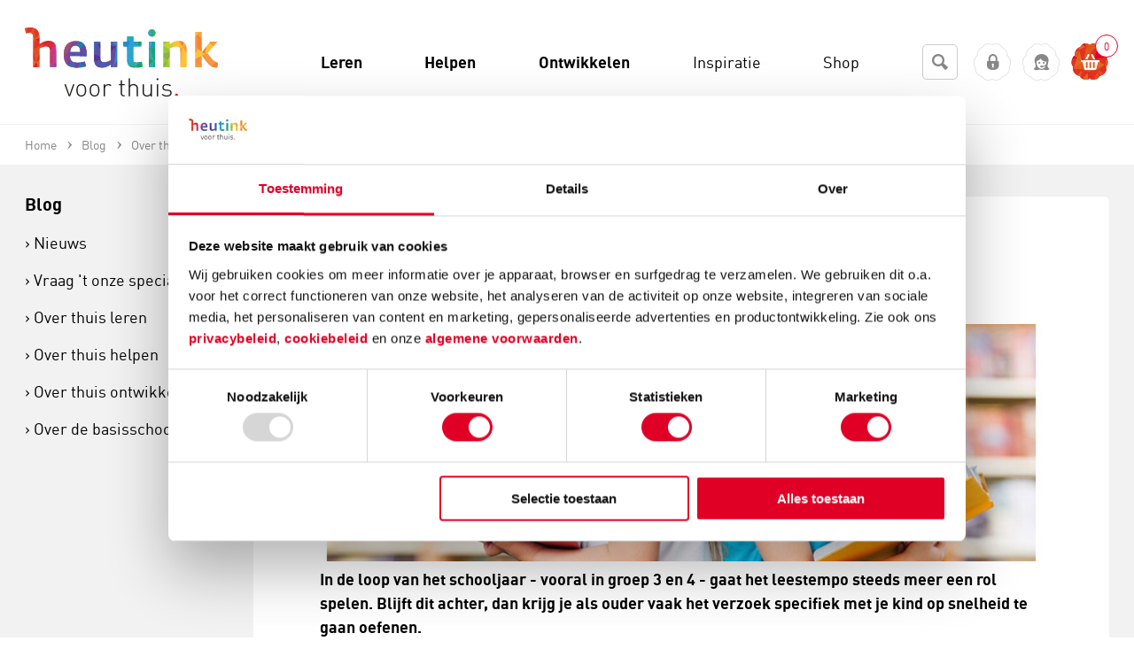

--- FILE ---
content_type: text/html; charset=utf-8
request_url: https://www.heutinkvoorthuis.nl/nl/oefenen-met-lezen-hoe-houd-je-het-leuk/news/104/
body_size: 154684
content:
<!DOCTYPE html>
<!--[if lt IE 7]> <html class="no-js ie ie6 lt7 lt8 lt9 lt10 lt11"> <![endif]-->
<!--[if IE 7]>    <html class="no-js ie ie7 lt8 lt9 lt10 lt11 lte8 lte9 lte10 lte11"> <![endif]-->
<!--[if IE 8]>    <html class="no-js ie ie8 lt9 lt10 lt11 lte8 lte9 lte10 lte11"> <![endif]-->
<!--[if IE 9]>    <html class="no-js ie ie9 lt10 lt11 lte8 lte9 lte10 lte11"> <![endif]-->
<!--[if (gt IE 9)|!(IE)]><!-->
<html class="no-js no-touch">
<!--<![endif]-->
<head>
	<meta charset="utf-8" />
	<!--
	De Nieuwe Zaak - Digital Commerce - www.denieuwezaak.nl
	Deze webwinkel maakt gebruik van ecManager - Omnichannel e-commerce platform - www.ecmanager.nl
	-->

<!-- Datatrics -->
<script type='text/javascript'>
	var _paq = _paq || [];
	_paq.push(['trackPageView']);
	_paq.push(['enableLinkTracking']);
	(function () {
		var u = (('https:' == document.location.protocol) ? 'https' : 'http') + '://tr.datatrics.com/';
		_paq.push(['setTrackerUrl', u]);
		_paq.push(['setProjectId', "256510"]); 
		var d = document, g = d.createElement('script'), s = d.getElementsByTagName('script')[0];
		g.type = 'text/javascript';
		g.defer = true; g.async = true; g.src = u; s.parentNode.insertBefore(g, s);
	})();
</script>
<!-- End Datatrics -->

<script>
    function RegisterUserEvent(userId, event) {
        dataLayer.push({
            'userId': userId,
            'event': event
        });
    }
</script>

	<title>Leesoefeningen, hoe houd je het leuk?</title>
		<meta name="description" content="In groep 3 en 4 gaat in de tweede helft van het schooljaar het leestempo steeds meer een rol spelen. Blijft dit achter, dan krijg je als ouder vaak het verzoek om met je kind te oefenen. Lees hier bij Heutink voor Thuis tips om thuis op een leuke manier te oefenen met sneller lezen!" />
		<meta name="robots" content="index, follow" />


	<link rel="canonical" href="https://www.heutinkvoorthuis.nl/nl/oefenen-met-lezen-hoe-houd-je-het-leuk/news/104/" />


<meta name="viewport" content="width=device-width, initial-scale=1, user-scalable=no, maximum-scale=1" />
<link href="/Content/Styles/VoorThuis/styles.min.css" rel="stylesheet"/>


 
<link rel="shortcut icon" href="https://www.heutinkvoorthuis.nl/Content/Styles/VoorThuis/Images/favicon.ico" type="image/x-icon" />
 
<link rel="apple-touch-icon-precomposed" sizes="152x152" href="https://www.heutinkvoorthuis.nl/Content/Styles/VoorThuis/Images/favicon.png"/>

<meta name="application-name" content="HeutinkVoorThuis" />
<meta name="msapplication-TileColor" content="#3f382d" />
<meta name="msapplication-TileImage" content="https://www.heutinkvoorthuis.nl/Content/Styles/VoorThuis/Images/favicon.png"/>
<meta name="theme-color" content="#2095af">
<meta http-equiv="X-UA-Compatible" content="IE=edge,chrome=1">

	<link rel="alternate" hreflang="nl" href="https://www.heutinkvoorthuis.nl/nl/oefenen-met-lezen-hoe-houd-je-het-leuk/news/104/" />

<script src="/javascriptrendering/renderajaxcallbackurls/"></script>

<script src="/Scripts/default/libs.js"></script>
<script src="/Scripts/default/services/enhancedecommerce.js"></script>

 
<!--[if !IE]><!-->
<script>
	//IE10 detection
	if (/*@cc_on!@*/false) {
		document.documentElement.className += ' ie ie10 lte10';
	}
	//IE11 detection
	if (navigator.userAgent.match(/Trident\/7\./)) {
		$('html').addClass('ie lte11 ie11');
	}
</script><!--<![endif]-->
    <script>
		
		dataLayer = [];
		window.services.enhancedecommerce.init(dataLayer, '', 'other');

    </script>

<!-- Google Tag Manager -->
<script>
(function(w,d,s,l,i){w[l]=w[l]||[];w[l].push({'gtm.start':new Date().getTime(),event:'gtm.js'});var f=d.getElementsByTagName(s)[0],j=d.createElement(s),dl=l!='dataLayer'?'&l='+l:'';j.async=true;j.src='https://www.googletagmanager.com/gtm.js?id='+i+dl;f.parentNode.insertBefore(j,f);
})(window,document,'script','dataLayer','GTM-PT9K828');</script>
<!-- End Google Tag Manager -->

<meta name="google-site-verification" content="NyZpsp-l2-0WjwJCXi2s6mb2AbUfSrYlIx-Ub8bSwl4" />
<meta name="msvalidate.01" content="B697BDD5FACCC8A991806E7208690831" />
<meta name="facebook-domain-verification" content="804cjvx8yyqpuboph0mb50ho84exq5" /><style>
.p-b4-3x li{
width:100%!important;
}
.product-option{
display:none!important;
}
.product-item-options{
display:none!important;
}
</style><meta name="p:domain_verify" content="3da4985a269af1c3c270406f5958a54d"/><style>
@font-face {
    font-family: "dinpro-regularregular";
    src: url("https://robincontentdesktop.blob.core.windows.net/css/fonts/dinpro-regular-webfont.eot");
    src: url("https://robincontentdesktop.blob.core.windows.net/css/fonts/dinpro-regular-webfont.eot?#iefix") format("embedded-opentype"), url("https://robincontentdesktop.blob.core.windows.net/css/fonts/dinpro-regular-webfont.woff2") format("woff2"), url("https://robincontentdesktop.blob.core.windows.net/css/fonts/dinpro-regular-webfont.woff") format("woff"),
        url("https://robincontentdesktop.blob.core.windows.net/css/fonts/dinpro-regular-webfont.ttf") format("truetype");
    font-weight: normal;
    font-style: normal;
}
@font-face {
    font-family: "dinprolight";
    src: url("https://robincontentdesktop.blob.core.windows.net/css/fonts/dinpro-light-webfont.eot");
    src: url("https://robincontentdesktop.blob.core.windows.net/css/fonts/dinpro-light-webfont.eot?#iefix") format("embedded-opentype"), url("https://robincontentdesktop.blob.core.windows.net/css/fonts/dinpro-light-webfont.woff2") format("woff2"), url("https://robincontentdesktop.blob.core.windows.net/css/fonts/dinpro-light-webfont.woff") format("woff"),
        url("https://robincontentdesktop.blob.core.windows.net/css/fonts/dinpro-light-webfont.ttf") format("truetype");
    font-weight: normal;
    font-style: normal;
}
@font-face {
    font-family: "dinprobold";
    src: url("https://robincontentdesktop.blob.core.windows.net/css/fonts/dinpro-bold-webfont.eot");
    src: url("https://robincontentdesktop.blob.core.windows.net/css/fonts/dinpro-bold-webfont.eot?#iefix") format("embedded-opentype"), url("https://robincontentdesktop.blob.core.windows.net/css/fonts/dinpro-bold-webfont.woff2") format("woff2"), url("https://robincontentdesktop.blob.core.windows.net/css/fonts/dinpro-bold-webfont.woff") format("woff"),
        url("https://robincontentdesktop.blob.core.windows.net/css/fonts/dinpro-bold-webfont.ttf") format("truetype");
    font-weight: normal;
    font-style: normal;
}
body, textarea, input {
	font-family: "dinpro-regularregular",sans-serif;
}
/* Header */
.content_inner .header, .content_inner .header h1{
	background:  #fff !important; 
	color: #000;
	font-weight: 400;
	text-transform: none;
	margin-bottom: 0;
	font-size: 18px; 
	letter-spacing: 0; 
}
.content_inner .header h1 {
	background: none !important;
}
.content_inner .header h1 {
	margin-top: -3px;
}
.header .minimize_icon {
	color: #e10025;
	transition: 0.3s;
}
.header .minimize_icon:hover {
	color: #e10025;
}
.content_inner .header span.caption {
	margin-top: -4px;
}
.content_inner .header span.caption.icon:before {
	color: #000;
	position: relative;
	top: -1px;
}
tr.header {
  transform: scale(1);
}
.header .minimize_icon {
	margin-right: 18px;
}

/* Conversation */
.message_bubble .message_header .from {
	font-weight: 700;
	letter-spacing: 0;
	color: #000;
	line-height: 24px;
	font-size: 14px;
	margin-top: -2px;
	text-transform: none;
}
.message_text {
	font-size: 14px;
    line-height: 1.56;
    font-weight: 400;    
    letter-spacing: 0;
    color: #000;
}
li.rating .rating .filler {
	background-color: transparent;
}
li.rating .rating_text {
	color: #000;
	font-size: 14px;
	line-height: normal;
	font-weight: 700; 
	text-transform: none;
	letter-spacing: 0;
}

/* Form */
.conversation li.message_bubble, .conversation li.validation, .conversation li.input, .conversation .message_footer {
	margin-left: 18px;
	margin-right: 18px;
}
.conversation.form, .new.conversation.form, .content_inner.online tr.form td, .content_inner tr.existing.form td, tr.existing.conversation.form{
	background-color: #f2f2f2;
	position: relative;
}
tr.conversation.form {
  transform: scale(1);
}
tr.conversation.form td {
  position: relative;
}
.conversation li select, .conversation li input, .existing .feedback .message_bubble .bubble, .existing .question.message_bubble .bubble, .new.conversation .input.message_bubble .bubble, textarea, input {
	border-radius: 6px;
	font-size: 14px;
	font-weight: 400;
	color: #000;
	border: 1px solid #ccc;
	font-style: normal;
	background-color: #FFF;
	transition: all 0.3s ease-out;
}
.conversation li input:focus, .conversation .bubble.grey:focus-within, .conversation.form li select:focus, .conversation.form li input:focus, .conversation.form .input.message_bubble .bubble:focus {
	outline: none;
	box-shadow: 0; 
	border-radius: 6px; 
	border: 1px solid #878787;	
	color: #000;
}
.attachments_enabled .message_area_container {
	background-color: transparent;
}
textarea, .conversation .bubble.grey .attachment_area {
	-webkit-box-shadow: none;
    -moz-box-shadow: none;
    box-shadow: none;
	background-color: transparent;
	border-radius: 5px;
}
.existing .feedback.message_bubble textarea, .existing .question.message_bubble textarea, .new.conversation .input.message_bubble textarea {
	border-radius: 6px;
}
.chat .conversation.form textarea {
	height: 37px;
}
.chat .conversation .watermark, .contact_form .conversation .watermark {
	top: 10px;
	left: 10px;
	font-weight: 400;
	font-size: 14px;
	color: #878787;
	opacity: 1;
}
.existing .feedback .message_footer .send_button, .existing .question .message_footer .send_button, .new.conversation .input .start_button, .conversation .close_button {
	text-transform: none; 
	font-size: 12px;
	font-weight: 700; 
	padding: 8px 14px;
	letter-spacing: 0;
	color: #FFF;
	background: #e10025 !important;
    border-radius: 6px;
	border: 0 !important;
	font-style: normal;
	transition: all 0.2s ease-out !important
}
.existing .feedback .message_footer .send_button, .existing .question .message_footer .send_button, .new.conversation .input .start_button {
	padding: 6px 15px; 
}
.existing .feedback .message_footer .send_button:hover, .existing .question .message_footer .send_button:hover, .new.conversation .input .start_button:hover, .conversation .close_button:hover {
	background: #7b0014 !important;
	border: none !important;
  	color: #FFF;
}
.upload_attachment_button {
	top: 8px;
	background-color: transparent;
	color: #e10025; 
    border-radius: 3px; 
    width: 22px; 
    height: 22px;
    line-height: 2.2em !important; 
}
.has_scrollbar .upload_attachment_button {
	right: 10px; 
}
.upload_attachment_button:hover {
	background-color: transparent;
	color: #e10025;
	border-radius: 3px;
}
.form .message_footer .enter, .form .input .enter {
	margin-top: 6px;
}
.content_inner.chat .conversation .message_footer, .content_inner.chat .conversation li.sendbutton {
	height: 25px;
}
.conversation .bubble.grey .attachment_area .attachment_details {
	background-color: #FFF;
	color: #000;
    letter-spacing: 0;
    border-radius: 6px;
	border: 1px solid #ccc;
    font-weight: 400;
    margin-right: 8px;
	text-transform: none;
	padding: 4px 10px; 
}
.conversation .bubble.grey .attachment_area .attachment_details .filename, .conversation .bubble.grey .attachment_area .attachment_details .icon.delete {
	margin-top: -6px;
	font-size: 13px;
	font-style: normal; 
	font-weight: 400;
}
.conversation .bubble.grey .attachment_area {
	border-radius: 6px; 
}
.conversation .bubble.grey .attachment_area .attachment_details .icon.delete {
	position: relative;
	top: 1px; 
	font-size: 12px; 
	color: #e10025;
}
.conversation .bubble.grey .attachment_area .attachment_details:hover .icon.delete  {
	color: #e10025; 
}

.conversation .bubble.grey .attachment_area .attachment_details:hover {
	background-color: #FFF;
	border-color: 1px solid #CCC;
	color: #000;
}
.conversation .bubble.grey .attachment_area .attachment_details .icon.attachment {
	font-size: 14px;
	margin-top: 2px; 
}

.conversation .invalid input, .conversation .bubble.grey.invalid{
	border: 1px solid #df201e !important;
}
.conversation .invalid .validation_message {
	background-color: #FFF;
    font-size: 11px;
    top: -9px;
    left: 11px;
    padding: 2px 5px;
    color: #df201e;
    border: 1px solid #df201e;
    border-radius: 6px;
    font-weight: 400;
}
.form .message_footer .enter label, .form .input .enter label {
	margin-top: 0px;
	color: #000;
	font-weight: 400; 
}
.message_footer .end_chat, .conversation .feedback .close_window {
	margin-top: 5px;
	font-size: 12px;
	font-weight: 400;
	color: #e10025;
	text-transform: none; 
	text-decoration: none;
	border-bottom: 0;
}
.message_footer .end_chat .end_chat_text {
	position: relative;
	top: -1px;
	font-weight: 400; 
	color: #e10025;
}
.message_footer .end_chat:hover .end_chat_text {
	color: #7b0014;
}
.message_footer .end_chat:hover, .conversation .feedback .close_window:hover {
	color: #7b0014;
	text-decoration: none;
	border-bottom: 1px solid #7b0014; 
}
.message_bubble.user .bubble, .message_bubble.webstore .bubble, .message_bubble.ratingreply .bubble, .message_bubble.autoreply .bubble {
	background-color: #f7f8f8;
}
.message_bubble.user .bubble:after, .message_bubble.webstore .bubble:after, .message_bubble.ratingreply .bubble:after, .message_bubble.autoreply .bubble:after {
	border-left-color: #f7f8f8;
}
.message_bubble .message_header {
	margin-top: 0; 
}
.form .message_footer .enter .existing_enter_checkbox, .form .message_footer .enter .feedback_enter_checkbox, .form .input .enter .existing_enter_checkbox, .form .message_footer .enter .enter_checkbox, .form .input .enter .enter_checkbox {
	margin-top: 1px;
}
/* Footer */ 
tr.footer, .mobile-in-div .footer {
	background-color: #e10025 !important;
}
tr.footer {
  transform: scale(1);
}
.service_rating li {
	color: #FFF;
}
.service_rating li span.value {
	line-height: 30px;
	margin-top: -1px; 
	font-weight: 400; 
}
.service_rating li .rating.day-percentage.active, .service_rating li .rating.day-percentage:hover {
	color: #FFF; 
	border-bottom: 1px solid #FFF;
}
.content_inner .footer div.robinurl {
	color: #FFF;
	opacity: 1;
	margin-top: 4px;
}
.content_inner .footer .powered_by {
	margin-top: 12px;
	color: #FFF;
	opacity: 1;
}

/* Service Hours view */
#openinghours .openinghours_content .content, #openinghours .openinghours_content, #openinghours {
	background-color: #f2f2f2;
}
#openinghours .openinghours_content .content .title {
	font-weight: 700;
	letter-spacing: 0;
	font-size: 14px;
	text-transform: none;
	color: #000;
}
#openinghours .webstore_info span {
	font-size: 14px; 
	color:  #000;
	font-weight: 400;
}
#openinghours .openinghours_content .content .title .time_zone {
	display: none;
}
#openinghours .webstore_info .phonenumber.mobile {
	background: #e10025;
	border-radius: 6px;
	border: 1px solid #e10025;
	letter-spacing: 0;
	font-weight: 400;
	padding: 4px 8px;
    font-size: 12px;
    color: #FFF;
	margin-bottom: 2px;
	transition: all 0.2s ease-out;
}
#openinghours .webstore_info {
	padding: 14px;
}
#openinghours .webstore_info .phonenumber.mobile:hover {
	color: #FFF;
	background: #7b0014;
}
#openinghours .openinghours_content .response_time .right {
	margin-right: 25px;
	width: 145px; 
}
.header.openinghours .openinghours_back {
	color: #e10025;
	float: left;
	position: relative;
	top: -2px; 
}
.header.openinghours .openinghours_back .back {
    font-size: 18px;
    margin-right: 5px;
    margin-top: -3px;
}
.header.openinghours .openinghours_back h1 {
	font-size: 18px;
	text-transform: none;
	margin-top: 0; 
	color: #000;
	letter-spacing: 0;
	font-weight: 400; 
}
.header.openinghours .openinghours_back:hover {
	color: #e10025;
}
.header.openinghours .openinghours_back:hover h1 {
	text-decoration: none;
	color: #000;
}
#openinghours .webstore_info .webstore_name {
    font-size: 18px;
    text-transform: none;
    font-weight: 700;
	letter-spacing: 0;
	color: #000;
}
.openinghours_content .title {
	color: #000;
}
.openinghours_content .response_time .right .right {
	margin-top: 0px !important;
}

#openinghours .openinghours_content .content span {
	font-size: 14px;
}
#openinghours .openinghours_content .content span.right {
	width: 145px; 
}
#openinghours .openinghours_content .content span.right, #openinghours .openinghours_content .response_time span {
	font-weight: 400;
	color: #000;
	margin-top: 0; 
	font-size: 14px;
}
#openinghours .openinghours_content .response_time span {
	position: relative;
	top: -2px;
}
#openinghours .openinghours_content .response_time span.left {
	top: 0; 
}
#openinghours .openinghours_item {
	clear: both;
	line-height: 1;
	vertical-align: middle;
	color: #000;
}
openinghours .openinghours_content .content span.right {
	width: 145px;
}
#openinghours .openinghours_content .content .left, #openinghours .openinghours_content .response_time .right .right {
	float: left;
	color: #000;
	font-weight: 400; 
	font-size: 14px;
}
#openinghours .openinghours_content .response_time .right .right {
	top: 0; 
}
#robin_tab {
	background: #e10025 !important;
	height: 48px !important;
	line-height: 48px !important;
	padding: 0 !important;
	border-radius: 6px !important;
	border: 1px solid #e10025 !important;
	transition: all 0.2s ease-out !important;
}
#robin_tab:hover {
	background: #7b0014 !important;
}
#robin_tab:hover #robin_tab_div {
	color: #FFF !important;
}
#robin_tab_div {
	font-family: "dinpro-regularregular",sans-serif !important;
	line-height: 48px !important;
	height: 48px !important;
	margin: 0 !important;
	padding-left: 26px !important;
	padding-right: 26px !important;
	margin-right: 0 !important;
	margin-top: 0 !important;
	text-transform: none !important;
	letter-spacing: 0 !important;
	font-size: 18px !important;
	color: #FFF !important;
	font-weight: 400 !important;
	position: relative !important;
	transition: all ease-in-out .3s !important
}
.robin-online #robin_tab_div {
	margin-right: 48px !important;
	padding-right: 26px !important;
}
#robin_tab.robin-online div:last-child, #robin_tab.robin-online div:last-child img {
	width: 48px !important;
	height: 48px !important;
	top: 1px !important;
	right: 1px !important;
	border-radius: 0 6px 6px 0 !important;
}
#robin_tab_icon {
	border: none !important;
    width: 10px !important;
    height: 10px !important;
    right: -4px !important;
    top: -4px !important;
    background-color: #558C8C !important;
	position: absolute !important;
	margin: 0 !important;
}
/* PAC */
#robin_pac_invite {
	bottom: 107px !important;
}
#rbn_pac_container, #rbn_journey_arrow {
	background-color: #FFF !important;
}
#rbn_journey_arrow {
	height: 20px;
}
#rbn_pac_caption {
	font-size: 18px !important;
    line-height: 1.5 !important;
    font-weight: 400 !important;
	color: #000 !important;
	letter-spacing: 0 !important;
	font-family: "dinpro-regularregular",sans-serif !important;
}
#rbn_journey_input_container {
	text-align: left !important;
	padding-right: 10px !important;
}
#rbn_journey_input {
	font-family: "dinpro-regularregular",sans-serif !important;
	height: 50px !important;
	font-size: 18px !important;
	font-weight: normal !important;
	color: #000 !important;
	border: 1px solid #ccc !important;
	border-radius: 6px !important; 
	width: 100% !important;
	background-color: #FFF !important;
	margin-bottom: 0 !important;
	box-sizing: border-box !important;
	font-style: normal !important;
	padding: 0 18px !important;
	transition: all 0.3s ease-out !important;
}
#rbn_journey_input:focus {
	border-color: #878787 !important;
	border-radius: 6px !important;
	color: #000 !important;
}
#rbn_journey_input::placeholder {
	color: #878787 !important;
	opacity: 1 !important;
}
#rbn_journey_button, #rbn_pac_yes {
	background: #e10025 !important;
	color: #FFF !important;
	border: 1px solid #e10025 !important;
	border-radius: 6px !important; 
	font-family: "dinpro-regularregular",sans-serif !important;
	transition: all 0.2s ease-out !important
}
#rbn_journey_button:hover, #rbn_pac_yes:hover {
	background: #7b0014 !important;
    cursor: pointer !important;
}
#rbn_journey_button:hover, #rbn_journey_button:hover #rbn_journey_button_text, #rbn_pac_yes:hover {
	color: #FFF !important;
}
#rbn_journey_button:hover #rbn_journey_button_text {
	background-color: transparent !important;
	border: none !important;
}
#rbn_journey_button_text, #rbn_pac_yes {
	font-family: "dinpro-regularregular",sans-serif !important;
	text-transform: none !important;
	letter-spacing: 0 !important;
	font-size: 18px !important;
	color: #FFF !important;
	font-weight: 400 !important;
	margin-left: 0 !important;
	position: relative !important;
	z-index: 99999993 !important;
	padding-left: 26px !important;
    padding-right: 26px !important;
}
#rbn_pac_yes {
	padding: 0px 18px !important;
	height: 48px !important;
	line-height: 48px !important;
	display: inline-block !important;
	vertical-align: middle !important;
	border: 1px solid #e10025 !important;
}

#rbn_pac_no {
	color: #e10025 !important;
	border-radius: 0 !important;
	font-family: "dinpro-regularregular",sans-serif !important;
	text-transform: none !important;
	letter-spacing: 0 !important;
	font-size: 16px !important;
	font-weight: 400 !important;
	border: 0 !important;
	background-color: transparent !important;
	padding: 0 0 2px !important;
	height: auto !important;
	line-height: 1.5 !important;
	display: inline-block !important;
	text-decoration: none !important;
	position: relative !important;
	margin-left: 25px !important;
	border-bottom: none !important;
	min-width: 0 !important;
	font-style: italic !important;
}

#rbn_pac_no:hover {
	text-decoration: underline !important;
	color: #7b0014 !important;
}
/* MOBILE */
@media only screen and (max-device-width: 767px) {
	#robin_tab_container {
		right: 30px !important;
    }
    #robin_pac_invite {
		display: none !important;
	}
	#robin_tab {
		background: transparent !important;
		padding: 0px !important;
		position: relative !important;
		border: 0 !important;
		box-shadow: none !important;
		width: 50px !important;
		height: 50px !important; 
	}
	#robin_tab:hover {
		background: transparent !important;
	}
	#robin_tab.robin-online #robin_tab_div {
		padding-right: 0 !important;
		padding-left: 0 !important;
		margin-right: 0 !important;
	}
	#robin_tab img {
		margin: 0;
    }
	#robin_tab_div {
		background: #e10025 !important;
	    z-index: 99999993 !important;
	    padding: 0px !important;
	    margin: 0px !important;
 	    height: 48px !important;
	    width: 48px !important;
	    text-indent: -999999999999px !important;
		border-radius: 6px !important;
		position: relative !important;
		border: 1px solid #e10025 !important;
	}
	#robin_tab.robin-online div:last-child, #robin_tab.robin-online div:last-child img {
		width: 48px !important;
		height: 48px !important;
		bottom: 1px !important;
		left: 1px !important;
		top: 1px !important;
		right: 1px !important;
		border-radius: 6px !important;
	}
	/*-------- online -------- */
	#robin_tab.robin-online #robin_tab_div  {
	    background-image: url(https://robincontentdesktop.blob.core.windows.net/css/icons/icon-chat.svg) !important;
	}
	/*-------- offline -------- */
	#robin_tab #robin_tab_div  {
	    background-image: url(https://robincontentdesktop.blob.core.windows.net/css/icons/icon-contact.svg) !important;
	    background-repeat: no-repeat !important;
	    background-size: 55% !important;
	    background-position: center center !important;
	}
}
</style><script data-cookieconsent='ignore'>
                window.dataLayer = window.dataLayer || [];
                function gtag() {
                        dataLayer.push(arguments);
                }
                gtag("consent", "default", {
                        ad_personalization: "denied",
                        ad_storage: "denied",
                        ad_user_data: "denied",
                        analytics_storage: "denied",
                        functionality_storage: "denied",
                        personalization_storage: "denied",
                        security_storage: "granted",
                        wait_for_update: 2000,
                });
                gtag("set", "ads_data_redaction", true);
            </script>
<script id="Cookiebot" src="https://consent.cookiebot.com/uc.js" data-cbid="b3dad05a-91be-4380-b9c8-2ccb787cc1d0" data-blockingmode="auto" type="text/javascript"></script>

<style type="text/css">
  a#CybotCookiebotDialogPoweredbyCybot,
  div#CybotCookiebotDialogPoweredByText {
    display: none;
  }

  #CookiebotWidget .CookiebotWidget-body .CookiebotWidget-main-logo {
    display: none; 
  }
</style>
		<meta property="og:title" content="Oefenen met lezen, hoe houd je het leuk?" />
		<meta property="og:url" content="/nl/oefenen-met-lezen-hoe-houd-je-het-leuk/news/104/" />
		<meta property="og:site_name" content="HeutinkVoorThuis" />
		<meta property="og:locale" content="nl_NL" />
		<meta property="og:image" content="https://www.heutinkvoorthuis.nl/cmsdata/nieuws/104_detail_default_1.jpg" />
		<meta property="og:description" content="In de loop van het schooljaar - vooral in groep 3 en 4 - gaat het leestempo steeds meer een rol spelen. Blijft dit achter, dan krijg je als ouder vaak het verzoek specifiek met je kind op snelheid te gaan oefenen." />

<script>
	var dataLayer = dataLayer || [];
	dataLayer.push({
		'ecomm_pagetype':'other'
			});
</script>
	
</head>
    <body itemscope itemtype="http://schema.org/WebPage">

<!-- Google Tag Manager (noscript) -->
<noscript><iframe src="https://www.googletagmanager.com/ns.html?id=GTM-PT9K828" height="0" width="0" style="display:none;visibility:hidden"></iframe></noscript>
<!-- End Google Tag Manager (noscript) -->

<script src="https://selfservice.robinhq.com/external/robin/86p093l1.js" async="async"></script>  	
        <!-- wrapper -->
        <div id="wrapper" class="wrapper">
            

<!-- header -->
<header class="header">
<div class="header-sub-wrap cf">
	<div class="blur"></div>

	<button id="nav-label" class="nav-label hide-b4">
		<i class="icon-menu"></i>
		<span>Menu</span>
	</button>

	<div class="container cf">
<div class="header-logo" itemscope itemtype="http://schema.org/Organization">
    <a itemprop="url" href="/nl/">
        <img alt="Heutink Voor Thuis logo" src="https://www.heutinkvoorthuis.nl/Content/Styles/VoorThuis/Images/logo.svg" />
    </a>
</div>

		<div class="header-nav-container">
			<div class="hide show-b6">
	<!-- search -->
	<section class="search" data-module="modules-searchautocomplete" data-webservice-url="/searchautocomplete/search/">
		<fieldset class="form">
			<div class="search-box">
				<div class="search-box-field input">
					<div class="field filled">
						<label for="fc_search_01" class="hint">Zoeken</label>
						<input type="search" id="fc_search_01" class="fc_search text" name="search_term_string" placeholder="Zoeken">
					</div>
					<div class="search-box-submit">
						<a href="https://www.heutinkvoorthuis.nl/nl/zoeken/page/47/?S={search_term_string}" data-searchautocomplete-button><i class="icon-search"></i></a>
					</div>
				</div>
				
				<div class="autocomplete">
					<div class="acResults">

					</div>
				</div>
			</div>
			
		</fieldset>

			<!-- enter websitedata -->
			<!-- https://developers.google.com/webmasters/richsnippets/sitelinkssearch -->
			<script type="application/ld+json">
			{
				"@context": "http://schema.org",
				"@type": "WebSite",
				"url": "https://www.heutinkvoorthuis.nl/nl/home/page/1/",
				"potentialAction": {
					"@type": "SearchAction",
					"target": "https://www.heutinkvoorthuis.nl/nl/zoeken/page/47/?S={search_term_string}",
					"query-input": "required name=search_term_string"
				}
			}
			</script>
	
</section>
	<!-- /search -->
			</div>



<!-- main-nav -->
<nav itemscope="itemscope" itemtype="http://www.schema.org/SiteNavigationElement" id="main-nav" class="main-nav">
	<ul class="cf">
		<li class="main-nav-item main-nav-item-close hide-b4">
			<a id="close-menu"><i class="icon-cancel-light"></i><span>sluit</span></a>
		</li>
			<li itemscope="itemscope" itemtype="http://www.schema.org/SiteNavigationElement" class="  main-nav-item main-nav-item-home main-nav-item-sec">
				<a href="https://www.heutinkvoorthuis.nl/nl/" itemprop="url"><span itemprop="name">Home</span></a>
			</li>
			<li itemscope="itemscope" itemtype="http://www.schema.org/SiteNavigationElement" class=" has-sub-items main-nav-item  bg-theme07">
				<a href="https://www.heutinkvoorthuis.nl/nl/leren/page/1197/" itemprop="url"><span itemprop="name">Leren</span></a>
					<div class="sub-wrapper">
						<div class="sub bg-theme07">
							<div class="g">
									<section class="gi b3_06">
										<h2 class="head">
											<a href="https://www.heutinkvoorthuis.nl/nl/rekenen/page/1225/" itemprop="url"><span itemprop="name">Rekenen</span></a>
										</h2>
									</section>
									<section class="gi b3_06">
										<h2 class="head">
											<a href="https://www.heutinkvoorthuis.nl/nl/taal/page/1228/" itemprop="url"><span itemprop="name">Taal</span></a>
										</h2>
									</section>
									<section class="gi b3_06">
										<h2 class="head">
											<a href="https://www.heutinkvoorthuis.nl/nl/lezen/page/1223/" itemprop="url"><span itemprop="name">Lezen</span></a>
										</h2>
									</section>
									<section class="gi b3_06">
										<h2 class="head">
											<a href="https://www.heutinkvoorthuis.nl/nl/spelling/page/1227/" itemprop="url"><span itemprop="name">Spelling</span></a>
										</h2>
									</section>
									<section class="gi b3_06">
										<h2 class="head">
											<a href="https://www.heutinkvoorthuis.nl/nl/schrijven/page/1226/" itemprop="url"><span itemprop="name">Schrijven</span></a>
										</h2>
									</section>
									<section class="gi b3_06">
										<h2 class="head">
											<a href="https://www.heutinkvoorthuis.nl/nl/leren-over-de-wereld/page/1222/" itemprop="url"><span itemprop="name">Leren over de wereld</span></a>
										</h2>
									</section>
									<section class="gi b3_06">
										<h2 class="head">
											<a href="https://www.heutinkvoorthuis.nl/nl/motoriek/page/1224/" itemprop="url"><span itemprop="name">Motoriek</span></a>
										</h2>
									</section>
									<section class="gi b3_06">
										<h2 class="head">
											<a href="https://www.heutinkvoorthuis.nl/nl/topografie/page/1229/" itemprop="url"><span itemprop="name">Topografie</span></a>
										</h2>
									</section>
									<section class="gi b3_06">
										<h2 class="head">
											<a href="https://www.heutinkvoorthuis.nl/nl/engels-en-andere-talen/page/1220/" itemprop="url"><span itemprop="name">Engels en andere talen</span></a>
										</h2>
									</section>
									<section class="gi b3_06">
										<h2 class="head">
											<a href="https://www.heutinkvoorthuis.nl/nl/typen/page/1455/" itemprop="url"><span itemprop="name">Typen</span></a>
										</h2>
									</section>
									<section class="gi b3_06">
										<h2 class="head">
											<a href="https://www.heutinkvoorthuis.nl/nl/verkeer/page/1230/" itemprop="url"><span itemprop="name">Verkeer</span></a>
										</h2>
									</section>
							</div>
						</div>
					</div>
			</li>
			<li itemscope="itemscope" itemtype="http://www.schema.org/SiteNavigationElement" class=" has-sub-items main-nav-item  bg-theme02">
				<a href="https://www.heutinkvoorthuis.nl/nl/helpen/page/1198/" itemprop="url"><span itemprop="name">Helpen</span></a>
					<div class="sub-wrapper">
						<div class="sub bg-theme02">
							<div class="g">
									<section class="gi b3_06">
										<h2 class="head">
											<a href="https://www.heutinkvoorthuis.nl/nl/beelddenken/page/1206/" itemprop="url"><span itemprop="name">Beelddenken</span></a>
										</h2>
									</section>
									<section class="gi b3_06">
										<h2 class="head">
											<a href="https://www.heutinkvoorthuis.nl/nl/breinontwikkeling/page/1207/" itemprop="url"><span itemprop="name">Breinontwikkeling</span></a>
										</h2>
									</section>
									<section class="gi b3_06">
										<h2 class="head">
											<a href="https://www.heutinkvoorthuis.nl/nl/dyscalculie/page/1208/" itemprop="url"><span itemprop="name">Dyscalculie</span></a>
										</h2>
									</section>
									<section class="gi b3_06">
										<h2 class="head">
											<a href="https://www.heutinkvoorthuis.nl/nl/dyslexie/page/1211/" itemprop="url"><span itemprop="name">Dyslexie</span></a>
										</h2>
									</section>
									<section class="gi b3_06">
										<h2 class="head">
											<a href="https://www.heutinkvoorthuis.nl/nl/echtscheiding/page/1212/" itemprop="url"><span itemprop="name">Echtscheiding</span></a>
										</h2>
									</section>
									<section class="gi b3_06">
										<h2 class="head">
											<a href="https://www.heutinkvoorthuis.nl/nl/faalangst/page/1214/" itemprop="url"><span itemprop="name">Faalangst</span></a>
										</h2>
									</section>
									<section class="gi b3_06">
										<h2 class="head">
											<a href="https://www.heutinkvoorthuis.nl/nl/hoogbegaafdheid/page/1215/" itemprop="url"><span itemprop="name">Hoogbegaafdheid</span></a>
										</h2>
									</section>
									<section class="gi b3_06">
										<h2 class="head">
											<a href="https://www.heutinkvoorthuis.nl/nl/pesten/page/1216/" itemprop="url"><span itemprop="name">Pesten</span></a>
										</h2>
									</section>
									<section class="gi b3_06">
										<h2 class="head">
											<a href="https://www.heutinkvoorthuis.nl/nl/rouwverwerking/page/1217/" itemprop="url"><span itemprop="name">Rouwverwerking</span></a>
										</h2>
									</section>
									<section class="gi b3_06">
										<h2 class="head">
											<a href="https://www.heutinkvoorthuis.nl/nl/sociaal-emotionele-ontwikkeling/page/1218/" itemprop="url"><span itemprop="name">Sociaal emotionele ontwikkeling</span></a>
										</h2>
									</section>
									<section class="gi b3_06">
										<h2 class="head">
											<a href="https://www.heutinkvoorthuis.nl/nl/stotteren/page/1453/" itemprop="url"><span itemprop="name">Stotteren</span></a>
										</h2>
									</section>
									<section class="gi b3_06">
										<h2 class="head">
											<a href="https://www.heutinkvoorthuis.nl/nl/taalachterstand/page/1219/" itemprop="url"><span itemprop="name">Taalachterstand</span></a>
										</h2>
									</section>
									<section class="gi b3_06">
										<h2 class="head">
											<a href="https://www.heutinkvoorthuis.nl/nl/zelfvertrouwen/page/1241/" itemprop="url"><span itemprop="name">Zelfvertrouwen</span></a>
										</h2>
									</section>
							</div>
						</div>
					</div>
			</li>
			<li itemscope="itemscope" itemtype="http://www.schema.org/SiteNavigationElement" class=" has-sub-items main-nav-item  bg-theme03">
				<a href="https://www.heutinkvoorthuis.nl/nl/ontwikkelen/page/1199/" itemprop="url"><span itemprop="name">Ontwikkelen</span></a>
					<div class="sub-wrapper">
						<div class="sub bg-theme03">
							<div class="g">
									<section class="gi b3_06">
										<h2 class="head">
											<a href="https://www.heutinkvoorthuis.nl/nl/taalliefhebber/page/1298/" itemprop="url"><span itemprop="name">Taalliefhebber</span></a>
										</h2>
									</section>
									<section class="gi b3_06">
										<h2 class="head">
											<a href="https://www.heutinkvoorthuis.nl/nl/denker/page/1291/" itemprop="url"><span itemprop="name">Denker</span></a>
										</h2>
									</section>
									<section class="gi b3_06">
										<h2 class="head">
											<a href="https://www.heutinkvoorthuis.nl/nl/natuurliefhebber/page/1296/" itemprop="url"><span itemprop="name">Natuurliefhebber</span></a>
										</h2>
									</section>
									<section class="gi b3_06">
										<h2 class="head">
											<a href="https://www.heutinkvoorthuis.nl/nl/muziekliefhebber/page/1295/" itemprop="url"><span itemprop="name">Muziekliefhebber</span></a>
										</h2>
									</section>
									<section class="gi b3_06">
										<h2 class="head">
											<a href="https://www.heutinkvoorthuis.nl/nl/kunstenaar/page/1290/" itemprop="url"><span itemprop="name">Kunstenaar</span></a>
										</h2>
									</section>
									<section class="gi b3_06">
										<h2 class="head">
											<a href="https://www.heutinkvoorthuis.nl/nl/wetenschapper/page/1299/" itemprop="url"><span itemprop="name">Wetenschapper</span></a>
										</h2>
									</section>
									<section class="gi b3_06">
										<h2 class="head">
											<a href="https://www.heutinkvoorthuis.nl/nl/fantasiespeler/page/1294/" itemprop="url"><span itemprop="name">Fantasiespeler</span></a>
										</h2>
									</section>
									<section class="gi b3_06">
										<h2 class="head">
											<a href="https://www.heutinkvoorthuis.nl/nl/spelletjesfanaat/page/1297/" itemprop="url"><span itemprop="name">Spelletjesfanaat</span></a>
										</h2>
									</section>
									<section class="gi b3_06">
										<h2 class="head">
											<a href="https://www.heutinkvoorthuis.nl/nl/bouwer/page/1442/" itemprop="url"><span itemprop="name">Bouwer</span></a>
										</h2>
									</section>
									<section class="gi b3_06">
										<h2 class="head">
											<a href="https://www.heutinkvoorthuis.nl/nl/puzzelaar/page/1293/" itemprop="url"><span itemprop="name">Puzzelaar</span></a>
										</h2>
									</section>
									<section class="gi b3_06">
										<h2 class="head">
											<a href="https://www.heutinkvoorthuis.nl/nl/actieveling/page/1292/" itemprop="url"><span itemprop="name">Actieveling</span></a>
										</h2>
									</section>
							</div>
						</div>
					</div>
			</li>
			<li itemscope="itemscope" itemtype="http://www.schema.org/SiteNavigationElement" class=" has-sub-items main-nav-item  main-nav-item-sec">
				<a href="https://www.heutinkvoorthuis.nl/nl/blog/page/1082/" itemprop="url"><span itemprop="name">Inspiratie</span></a>
					<div class="sub-wrapper">
						<div class="sub main-nav-item-sec">
							<div class="g">
									<section class="gi b3_06">
										<h2 class="head">
											<a href="https://www.heutinkvoorthuis.nl/nl/blog/page/1082/" itemprop="url"><span itemprop="name">Blog</span></a>
										</h2>
												<ul class="mb">
													<li itemscope="itemscope" itemtype="http://www.schema.org/SiteNavigationElement">
														<a href="https://www.heutinkvoorthuis.nl/nl/blog-nieuws/page/1061/" itemprop="url"><span itemprop="name">Nieuws</span></a>
													</li>
												</ul>
												<ul class="mb">
													<li itemscope="itemscope" itemtype="http://www.schema.org/SiteNavigationElement">
														<a href="https://www.heutinkvoorthuis.nl/nl/blog-dossiers/page/1439/" itemprop="url"><span itemprop="name">Over thuis leren</span></a>
													</li>
												</ul>
												<ul class="mb">
													<li itemscope="itemscope" itemtype="http://www.schema.org/SiteNavigationElement">
														<a href="https://www.heutinkvoorthuis.nl/nl/over-thuis-helpen/page/1446/" itemprop="url"><span itemprop="name">Over thuis helpen</span></a>
													</li>
												</ul>
												<ul class="mb">
													<li itemscope="itemscope" itemtype="http://www.schema.org/SiteNavigationElement">
														<a href="https://www.heutinkvoorthuis.nl/nl/over-thuis-ontwikkelen/page/1447/" itemprop="url"><span itemprop="name">Over thuis ontwikkelen</span></a>
													</li>
												</ul>
												<ul class="mb">
													<li itemscope="itemscope" itemtype="http://www.schema.org/SiteNavigationElement">
														<a href="https://www.heutinkvoorthuis.nl/nl/over-de-basisschool/page/1438/" itemprop="url"><span itemprop="name">Over de basisschool</span></a>
													</li>
												</ul>
									</section>
									<section class="gi b3_06">
										<h2 class="head">
											<a href="https://www.heutinkvoorthuis.nl/nl/shop/page/1204/" itemprop="url"><span itemprop="name">Actueel</span></a>
										</h2>
												<ul class="mb">
													<li itemscope="itemscope" itemtype="http://www.schema.org/SiteNavigationElement">
														<a href="https://www.heutinkvoorthuis.nl/nl/naar-de-basisschool/page/1578/" itemprop="url"><span itemprop="name">Naar de basisschool</span></a>
													</li>
												</ul>
												<ul class="mb">
													<li itemscope="itemscope" itemtype="http://www.schema.org/SiteNavigationElement">
														<a href="https://www.heutinkvoorthuis.nl/nl/hallo-brugklas/page/1474/" itemprop="url"><span itemprop="name">Hallo brugklas!</span></a>
													</li>
												</ul>
												<ul class="mb">
													<li itemscope="itemscope" itemtype="http://www.schema.org/SiteNavigationElement">
														<a href="https://www.heutinkvoorthuis.nl/nl/algemene-kennis-en-ontwikkeling/page/1992/" itemprop="url"><span itemprop="name">Algemene kennis en ontwikkeling</span></a>
													</li>
												</ul>
												<ul class="mb">
													<li itemscope="itemscope" itemtype="http://www.schema.org/SiteNavigationElement">
														<a href="https://www.heutinkvoorthuis.nl/nl/wat-leert-je-kind-dit-schooljaar/page/1520/" itemprop="url"><span itemprop="name">Wat leert je kind dit schooljaar?</span></a>
													</li>
												</ul>
									</section>
									<section class="gi b3_06">
										<h2 class="head">
											<a href="https://www.heutinkvoorthuis.nl/nl/doen-downloads-knutseltips-videos/page/1577/" itemprop="url"><span itemprop="name">Doen</span></a>
										</h2>
												<ul class="mb">
													<li itemscope="itemscope" itemtype="http://www.schema.org/SiteNavigationElement">
														<a href="https://www.heutinkvoorthuis.nl/nl/handige-downloads/page/1511/" itemprop="url"><span itemprop="name">Handige downloads</span></a>
													</li>
												</ul>
												<ul class="mb">
													<li itemscope="itemscope" itemtype="http://www.schema.org/SiteNavigationElement">
														<a href="https://www.heutinkvoorthuis.nl/nl/knutselideeen-voor-kinderen/page/1513/" itemprop="url"><span itemprop="name">Knutselidee&#235;n voor kinderen</span></a>
													</li>
												</ul>
												<ul class="mb">
													<li itemscope="itemscope" itemtype="http://www.schema.org/SiteNavigationElement">
														<a href="https://www.heutinkvoorthuis.nl/nl/verantwoorde-online-fun/page/1565/" itemprop="url"><span itemprop="name">Verantwoorde online fun</span></a>
													</li>
												</ul>
												<ul class="mb">
													<li itemscope="itemscope" itemtype="http://www.schema.org/SiteNavigationElement">
														<a href="https://www.heutinkvoorthuis.nl/nl/doe-de-weekchallenge/page/1537/" itemprop="url"><span itemprop="name">Leuke challenges voor kinderen</span></a>
													</li>
												</ul>
												<ul class="mb">
													<li itemscope="itemscope" itemtype="http://www.schema.org/SiteNavigationElement">
														<a href="https://www.heutinkvoorthuis.nl/nl/heel-veel-proefjes-voor-thuis/page/2029/" itemprop="url"><span itemprop="name">Proefjes, proefjes en nog meer proefjes!</span></a>
													</li>
												</ul>
									</section>
							</div>
						</div>
					</div>
			</li>
			<li itemscope="itemscope" itemtype="http://www.schema.org/SiteNavigationElement" class=" has-sub-items main-nav-item  main-nav-item-sec">
				<a href="https://www.heutinkvoorthuis.nl/nl/shop-heutink-voor-thuis/page/1581/" itemprop="url"><span itemprop="name">Shop</span></a>
					<div class="sub-wrapper">
						<div class="sub main-nav-item-sec">
							<div class="g">
									<section class="gi b3_06">
										<h2 class="head">
											<a href="https://www.heutinkvoorthuis.nl/nl/creatief/page/1580/" itemprop="url"><span itemprop="name">Creatief</span></a>
										</h2>
												<ul class="mb">
													<li itemscope="itemscope" itemtype="http://www.schema.org/SiteNavigationElement">
														<a href="https://www.heutinkvoorthuis.nl/nl/giet-glazuur-en-toebehoren-heutink-voor-thuis/page/1589/" itemprop="url"><span itemprop="name">Giet, glazuur en toebehoren</span></a>
													</li>
												</ul>
												<ul class="mb">
													<li itemscope="itemscope" itemtype="http://www.schema.org/SiteNavigationElement">
														<a href="https://www.heutinkvoorthuis.nl/nl/hobbymateriaal-heutink-voor-thuis/page/1593/" itemprop="url"><span itemprop="name">Hobbymateriaal</span></a>
													</li>
												</ul>
												<ul class="mb">
													<li itemscope="itemscope" itemtype="http://www.schema.org/SiteNavigationElement">
														<a href="https://www.heutinkvoorthuis.nl/nl/klei-steen-en-toebehoren/page/1637/" itemprop="url"><span itemprop="name">Klei, steen en toebehoren</span></a>
													</li>
												</ul>
												<ul class="mb">
													<li itemscope="itemscope" itemtype="http://www.schema.org/SiteNavigationElement">
														<a href="https://www.heutinkvoorthuis.nl/nl/knip-en-snijmateriaal/page/1648/" itemprop="url"><span itemprop="name">Knip- en snijmateriaal</span></a>
													</li>
												</ul>
												<ul class="mb">
													<li itemscope="itemscope" itemtype="http://www.schema.org/SiteNavigationElement">
														<a href="https://www.heutinkvoorthuis.nl/nl/kralen-en-toebehoren/page/1653/" itemprop="url"><span itemprop="name">Kralen en toebehoren</span></a>
													</li>
												</ul>
												<ul class="mb">
													<li itemscope="itemscope" itemtype="http://www.schema.org/SiteNavigationElement">
														<a href="https://www.heutinkvoorthuis.nl/nl/lijm-en-toebehoren/page/1659/" itemprop="url"><span itemprop="name">Lijm en toebehoren</span></a>
													</li>
												</ul>
												<ul class="mb">
													<li itemscope="itemscope" itemtype="http://www.schema.org/SiteNavigationElement">
														<a href="https://www.heutinkvoorthuis.nl/nl/papier-en-karton/page/1677/" itemprop="url"><span itemprop="name">Papier en karton</span></a>
													</li>
												</ul>
												<ul class="mb">
													<li itemscope="itemscope" itemtype="http://www.schema.org/SiteNavigationElement">
														<a href="" itemprop="url"><span itemprop="name">Prik- en vlechtmateriaal</span></a>
													</li>
												</ul>
												<ul class="mb">
													<li itemscope="itemscope" itemtype="http://www.schema.org/SiteNavigationElement">
														<a href="https://www.heutinkvoorthuis.nl/nl/tekenmateriaal/page/1701/" itemprop="url"><span itemprop="name">Tekenmateriaal</span></a>
													</li>
												</ul>
												<ul class="mb">
													<li itemscope="itemscope" itemtype="http://www.schema.org/SiteNavigationElement">
														<a href="https://www.heutinkvoorthuis.nl/nl/textiel-en-garen/page/1729/" itemprop="url"><span itemprop="name">Textiel en garen</span></a>
													</li>
												</ul>
												<ul class="mb">
													<li itemscope="itemscope" itemtype="http://www.schema.org/SiteNavigationElement">
														<a href="https://www.heutinkvoorthuis.nl/nl/verf-en-toebehoren/page/1744/" itemprop="url"><span itemprop="name">Verf en toebehoren</span></a>
													</li>
												</ul>
												<ul class="mb">
													<li itemscope="itemscope" itemtype="http://www.schema.org/SiteNavigationElement">
														<a href="https://www.heutinkvoorthuis.nl/nl/creatief/page/1580/" itemprop="url"><span itemprop="name">Bekijk alles</span></a>
													</li>
												</ul>
									</section>
									<section class="gi b3_06">
										<h2 class="head">
											<a href="https://www.heutinkvoorthuis.nl/nl/ontwikkeling-en-spel/page/1764/" itemprop="url"><span itemprop="name">Ontwikkeling en spel</span></a>
										</h2>
												<ul class="mb">
													<li itemscope="itemscope" itemtype="http://www.schema.org/SiteNavigationElement">
														<a href="https://www.heutinkvoorthuis.nl/nl/bouw-en-constructiemateriaal/page/1765/" itemprop="url"><span itemprop="name">Bouw- en constructie</span></a>
													</li>
												</ul>
												<ul class="mb">
													<li itemscope="itemscope" itemtype="http://www.schema.org/SiteNavigationElement">
														<a href="https://www.heutinkvoorthuis.nl/nl/ontwikkeling-van-motoriek/page/1770/" itemprop="url"><span itemprop="name">Motoriek</span></a>
													</li>
												</ul>
												<ul class="mb">
													<li itemscope="itemscope" itemtype="http://www.schema.org/SiteNavigationElement">
														<a href="https://www.heutinkvoorthuis.nl/nl/ontwikkeling-van-rekenvaardigheid/page/1776/" itemprop="url"><span itemprop="name">Rekenen</span></a>
													</li>
												</ul>
												<ul class="mb">
													<li itemscope="itemscope" itemtype="http://www.schema.org/SiteNavigationElement">
														<a href="https://www.heutinkvoorthuis.nl/nl/ontwikkeling-van-taalvaardigheid/page/1781/" itemprop="url"><span itemprop="name">Taal</span></a>
													</li>
												</ul>
												<ul class="mb">
													<li itemscope="itemscope" itemtype="http://www.schema.org/SiteNavigationElement">
														<a href="https://www.heutinkvoorthuis.nl/nl/puzzels/page/1786/" itemprop="url"><span itemprop="name">Puzzels</span></a>
													</li>
												</ul>
												<ul class="mb">
													<li itemscope="itemscope" itemtype="http://www.schema.org/SiteNavigationElement">
														<a href="https://www.heutinkvoorthuis.nl/nl/rijdend-materiaal/page/1791/" itemprop="url"><span itemprop="name">Fietsen en rijden</span></a>
													</li>
												</ul>
												<ul class="mb">
													<li itemscope="itemscope" itemtype="http://www.schema.org/SiteNavigationElement">
														<a href="https://www.heutinkvoorthuis.nl/nl/rollenspel/page/1800/" itemprop="url"><span itemprop="name">Rollenspel</span></a>
													</li>
												</ul>
												<ul class="mb">
													<li itemscope="itemscope" itemtype="http://www.schema.org/SiteNavigationElement">
														<a href="https://www.heutinkvoorthuis.nl/nl/spel/page/1812/" itemprop="url"><span itemprop="name">Spel</span></a>
													</li>
												</ul>
												<ul class="mb">
													<li itemscope="itemscope" itemtype="http://www.schema.org/SiteNavigationElement">
														<a href="https://www.heutinkvoorthuis.nl/nl/sport-en-beweging/page/1816/" itemprop="url"><span itemprop="name">Sport en beweging</span></a>
													</li>
												</ul>
												<ul class="mb">
													<li itemscope="itemscope" itemtype="http://www.schema.org/SiteNavigationElement">
														<a href="https://www.heutinkvoorthuis.nl/nl/baby-en-dreumesspeelgoed/page/1822/" itemprop="url"><span itemprop="name">Voor de allerkleinsten</span></a>
													</li>
												</ul>
												<ul class="mb">
													<li itemscope="itemscope" itemtype="http://www.schema.org/SiteNavigationElement">
														<a href="https://www.heutinkvoorthuis.nl/nl/zand-en-watermateriaal/page/1827/" itemprop="url"><span itemprop="name">Zand- en watermateriaal</span></a>
													</li>
												</ul>
									</section>
									<section class="gi b3_06">
										<h2 class="head">
											<a href="https://www.heutinkvoorthuis.nl/nl/wetenschap-en-techniek/page/1832/" itemprop="url"><span itemprop="name">Wetenschap en techniek</span></a>
										</h2>
												<ul class="mb">
													<li itemscope="itemscope" itemtype="http://www.schema.org/SiteNavigationElement">
														<a href="https://www.heutinkvoorthuis.nl/nl/biologie/page/1833/" itemprop="url"><span itemprop="name">Biologie</span></a>
													</li>
												</ul>
												<ul class="mb">
													<li itemscope="itemscope" itemtype="http://www.schema.org/SiteNavigationElement">
														<a href="https://www.heutinkvoorthuis.nl/nl/natuurkunde/page/1835/" itemprop="url"><span itemprop="name">Natuurkunde</span></a>
													</li>
												</ul>
												<ul class="mb">
													<li itemscope="itemscope" itemtype="http://www.schema.org/SiteNavigationElement">
														<a href="https://www.heutinkvoorthuis.nl/nl/onderzoekend-leren/page/1838/" itemprop="url"><span itemprop="name">Onderzoeken</span></a>
													</li>
												</ul>
												<ul class="mb">
													<li itemscope="itemscope" itemtype="http://www.schema.org/SiteNavigationElement">
														<a href="https://www.heutinkvoorthuis.nl/nl/programmeren-en-robotica/page/1842/" itemprop="url"><span itemprop="name">Programmeren en robotica</span></a>
													</li>
												</ul>
												<ul class="mb">
													<li itemscope="itemscope" itemtype="http://www.schema.org/SiteNavigationElement">
														<a href="https://www.heutinkvoorthuis.nl/nl/scheikunde/page/1854/" itemprop="url"><span itemprop="name">Scheikunde</span></a>
													</li>
												</ul>
												<ul class="mb">
													<li itemscope="itemscope" itemtype="http://www.schema.org/SiteNavigationElement">
														<a href="https://www.heutinkvoorthuis.nl/nl/simulatie-leermiddelen/page/1856/" itemprop="url"><span itemprop="name">Simulatie</span></a>
													</li>
												</ul>
									</section>
									<section class="gi b3_06">
										<h2 class="head">
											<a href="https://www.heutinkvoorthuis.nl/nl/kantoor-en-organisatie/page/1859/" itemprop="url"><span itemprop="name">Kantoorartikelen</span></a>
										</h2>
												<ul class="mb">
													<li itemscope="itemscope" itemtype="http://www.schema.org/SiteNavigationElement">
														<a href="https://www.heutinkvoorthuis.nl/nl/beloningsmateriaal/page/1860/" itemprop="url"><span itemprop="name">Beloningsmateriaal</span></a>
													</li>
												</ul>
												<ul class="mb">
													<li itemscope="itemscope" itemtype="http://www.schema.org/SiteNavigationElement">
														<a href="https://www.heutinkvoorthuis.nl/nl/bordbenodigdheden/page/1864/" itemprop="url"><span itemprop="name">Bordbenodigdheden</span></a>
													</li>
												</ul>
												<ul class="mb">
													<li itemscope="itemscope" itemtype="http://www.schema.org/SiteNavigationElement">
														<a href="https://www.heutinkvoorthuis.nl/nl/bureau-accessoires/page/1869/" itemprop="url"><span itemprop="name">Bureau accessoires</span></a>
													</li>
												</ul>
												<ul class="mb">
													<li itemscope="itemscope" itemtype="http://www.schema.org/SiteNavigationElement">
														<a href="https://www.heutinkvoorthuis.nl/nl/kantoormachines/page/1879/" itemprop="url"><span itemprop="name">Kantoormachines</span></a>
													</li>
												</ul>
												<ul class="mb">
													<li itemscope="itemscope" itemtype="http://www.schema.org/SiteNavigationElement">
														<a href="https://www.heutinkvoorthuis.nl/nl/opbergen-en-archiveren/page/1883/" itemprop="url"><span itemprop="name">Opbergen en archiveren</span></a>
													</li>
												</ul>
												<ul class="mb">
													<li itemscope="itemscope" itemtype="http://www.schema.org/SiteNavigationElement">
														<a href="https://www.heutinkvoorthuis.nl/nl/papier-en-enveloppen/page/1891/" itemprop="url"><span itemprop="name">Papier en enveloppen</span></a>
													</li>
												</ul>
												<ul class="mb">
													<li itemscope="itemscope" itemtype="http://www.schema.org/SiteNavigationElement">
														<a href="https://www.heutinkvoorthuis.nl/nl/planningsmateriaal/page/1901/" itemprop="url"><span itemprop="name">Planningsmateriaal</span></a>
													</li>
												</ul>
												<ul class="mb">
													<li itemscope="itemscope" itemtype="http://www.schema.org/SiteNavigationElement">
														<a href="https://www.heutinkvoorthuis.nl/nl/rekenmachines/page/1904/" itemprop="url"><span itemprop="name">Rekenmachines</span></a>
													</li>
												</ul>
												<ul class="mb">
													<li itemscope="itemscope" itemtype="http://www.schema.org/SiteNavigationElement">
														<a href="https://www.heutinkvoorthuis.nl/nl/schriften-en-schrijfblokken/page/1907/" itemprop="url"><span itemprop="name">Schriften en schrijfblokken</span></a>
													</li>
												</ul>
												<ul class="mb">
													<li itemscope="itemscope" itemtype="http://www.schema.org/SiteNavigationElement">
														<a href="https://www.heutinkvoorthuis.nl/nl/schrijfbenodigdheden/page/1910/" itemprop="url"><span itemprop="name">Schrijfbenodigdheden</span></a>
													</li>
												</ul>
									</section>
									<section class="gi b3_06">
										<h2 class="head">
											<a href="https://www.heutinkvoorthuis.nl/nl/leren-webshop/page/1310/" itemprop="url"><span itemprop="name">Leren</span></a>
										</h2>
												<ul class="mb">
													<li itemscope="itemscope" itemtype="http://www.schema.org/SiteNavigationElement">
														<a href="https://www.heutinkvoorthuis.nl/nl/rekenen-webshop/page/1314/" itemprop="url"><span itemprop="name">Rekenen</span></a>
													</li>
												</ul>
												<ul class="mb">
													<li itemscope="itemscope" itemtype="http://www.schema.org/SiteNavigationElement">
														<a href="https://www.heutinkvoorthuis.nl/nl/taal-webshop/page/1315/" itemprop="url"><span itemprop="name">Taal</span></a>
													</li>
												</ul>
												<ul class="mb">
													<li itemscope="itemscope" itemtype="http://www.schema.org/SiteNavigationElement">
														<a href="https://www.heutinkvoorthuis.nl/nl/lezen-webshop/page/1316/" itemprop="url"><span itemprop="name">Lezen</span></a>
													</li>
												</ul>
												<ul class="mb">
													<li itemscope="itemscope" itemtype="http://www.schema.org/SiteNavigationElement">
														<a href="https://www.heutinkvoorthuis.nl/nl/spelling-webshop/page/1317/" itemprop="url"><span itemprop="name">Spelling</span></a>
													</li>
												</ul>
												<ul class="mb">
													<li itemscope="itemscope" itemtype="http://www.schema.org/SiteNavigationElement">
														<a href="https://www.heutinkvoorthuis.nl/nl/schrijven-webshop/page/1318/" itemprop="url"><span itemprop="name">Schrijven</span></a>
													</li>
												</ul>
												<ul class="mb">
													<li itemscope="itemscope" itemtype="http://www.schema.org/SiteNavigationElement">
														<a href="https://www.heutinkvoorthuis.nl/nl/leren-over-de-wereld-webshop/page/1319/" itemprop="url"><span itemprop="name">Leren over de wereld</span></a>
													</li>
												</ul>
												<ul class="mb">
													<li itemscope="itemscope" itemtype="http://www.schema.org/SiteNavigationElement">
														<a href="https://www.heutinkvoorthuis.nl/nl/motoriek-webshop/page/1320/" itemprop="url"><span itemprop="name">Motoriek</span></a>
													</li>
												</ul>
												<ul class="mb">
													<li itemscope="itemscope" itemtype="http://www.schema.org/SiteNavigationElement">
														<a href="https://www.heutinkvoorthuis.nl/nl/topografie-webshop/page/1323/" itemprop="url"><span itemprop="name">Topografie</span></a>
													</li>
												</ul>
												<ul class="mb">
													<li itemscope="itemscope" itemtype="http://www.schema.org/SiteNavigationElement">
														<a href="https://www.heutinkvoorthuis.nl/nl/engels-en-andere-talen-webshop/page/1324/" itemprop="url"><span itemprop="name">Engels en andere talen</span></a>
													</li>
												</ul>
												<ul class="mb">
													<li itemscope="itemscope" itemtype="http://www.schema.org/SiteNavigationElement">
														<a href="https://www.heutinkvoorthuis.nl/nl/typen/page/1456/" itemprop="url"><span itemprop="name">Typen</span></a>
													</li>
												</ul>
												<ul class="mb">
													<li itemscope="itemscope" itemtype="http://www.schema.org/SiteNavigationElement">
														<a href="https://www.heutinkvoorthuis.nl/nl/verkeer-webshop/page/1326/" itemprop="url"><span itemprop="name">Verkeer</span></a>
													</li>
												</ul>
									</section>
									<section class="gi b3_06">
										<h2 class="head">
											<a href="https://www.heutinkvoorthuis.nl/nl/helpen-webshop/page/1311/" itemprop="url"><span itemprop="name">Helpen</span></a>
										</h2>
												<ul class="mb">
													<li itemscope="itemscope" itemtype="http://www.schema.org/SiteNavigationElement">
														<a href="https://www.heutinkvoorthuis.nl/nl/beelddenken/page/1344/" itemprop="url"><span itemprop="name">Beelddenken</span></a>
													</li>
												</ul>
												<ul class="mb">
													<li itemscope="itemscope" itemtype="http://www.schema.org/SiteNavigationElement">
														<a href="https://www.heutinkvoorthuis.nl/nl/breinontwikkeling/page/1345/" itemprop="url"><span itemprop="name">Breinontwikkeling</span></a>
													</li>
												</ul>
												<ul class="mb">
													<li itemscope="itemscope" itemtype="http://www.schema.org/SiteNavigationElement">
														<a href="https://www.heutinkvoorthuis.nl/nl/dyscalculie/page/1346/" itemprop="url"><span itemprop="name">Dyscalculie</span></a>
													</li>
												</ul>
												<ul class="mb">
													<li itemscope="itemscope" itemtype="http://www.schema.org/SiteNavigationElement">
														<a href="https://www.heutinkvoorthuis.nl/nl/dyslexie/page/1347/" itemprop="url"><span itemprop="name">Dyslexie</span></a>
													</li>
												</ul>
												<ul class="mb">
													<li itemscope="itemscope" itemtype="http://www.schema.org/SiteNavigationElement">
														<a href="https://www.heutinkvoorthuis.nl/nl/echtscheiding/page/1348/" itemprop="url"><span itemprop="name">Echtscheiding</span></a>
													</li>
												</ul>
												<ul class="mb">
													<li itemscope="itemscope" itemtype="http://www.schema.org/SiteNavigationElement">
														<a href="https://www.heutinkvoorthuis.nl/nl/faalangst/page/1349/" itemprop="url"><span itemprop="name">Faalangst</span></a>
													</li>
												</ul>
												<ul class="mb">
													<li itemscope="itemscope" itemtype="http://www.schema.org/SiteNavigationElement">
														<a href="https://www.heutinkvoorthuis.nl/nl/hoogbegaafdheid/page/1350/" itemprop="url"><span itemprop="name">Hoogbegaafdheid</span></a>
													</li>
												</ul>
												<ul class="mb">
													<li itemscope="itemscope" itemtype="http://www.schema.org/SiteNavigationElement">
														<a href="https://www.heutinkvoorthuis.nl/nl/pesten/page/1351/" itemprop="url"><span itemprop="name">Pesten</span></a>
													</li>
												</ul>
												<ul class="mb">
													<li itemscope="itemscope" itemtype="http://www.schema.org/SiteNavigationElement">
														<a href="https://www.heutinkvoorthuis.nl/nl/rouwverwerking/page/1352/" itemprop="url"><span itemprop="name">Rouwverwerking</span></a>
													</li>
												</ul>
												<ul class="mb">
													<li itemscope="itemscope" itemtype="http://www.schema.org/SiteNavigationElement">
														<a href="https://www.heutinkvoorthuis.nl/nl/sociaal-emotionele-ontwikkeling/page/1353/" itemprop="url"><span itemprop="name">Sociaal emotionele ontwikkeling</span></a>
													</li>
												</ul>
												<ul class="mb">
													<li itemscope="itemscope" itemtype="http://www.schema.org/SiteNavigationElement">
														<a href="https://www.heutinkvoorthuis.nl/nl/taalachterstand/page/1354/" itemprop="url"><span itemprop="name">Taalachterstand</span></a>
													</li>
												</ul>
												<ul class="mb">
													<li itemscope="itemscope" itemtype="http://www.schema.org/SiteNavigationElement">
														<a href="https://www.heutinkvoorthuis.nl/nl/zelfvertrouwen/page/1355/" itemprop="url"><span itemprop="name">Zelfvertrouwen</span></a>
													</li>
												</ul>
									</section>
									<section class="gi b3_06">
										<h2 class="head">
											<a href="https://www.heutinkvoorthuis.nl/nl/ontwikkelen-webshop/page/1312/" itemprop="url"><span itemprop="name">Ontwikkelen</span></a>
										</h2>
												<ul class="mb">
													<li itemscope="itemscope" itemtype="http://www.schema.org/SiteNavigationElement">
														<a href="https://www.heutinkvoorthuis.nl/nl/taalliefhebber/page/1356/" itemprop="url"><span itemprop="name">Taalliefhebber</span></a>
													</li>
												</ul>
												<ul class="mb">
													<li itemscope="itemscope" itemtype="http://www.schema.org/SiteNavigationElement">
														<a href="https://www.heutinkvoorthuis.nl/nl/denker/page/1357/" itemprop="url"><span itemprop="name">Denker</span></a>
													</li>
												</ul>
												<ul class="mb">
													<li itemscope="itemscope" itemtype="http://www.schema.org/SiteNavigationElement">
														<a href="https://www.heutinkvoorthuis.nl/nl/natuurliefhebber/page/1358/" itemprop="url"><span itemprop="name">Natuurliefhebber</span></a>
													</li>
												</ul>
												<ul class="mb">
													<li itemscope="itemscope" itemtype="http://www.schema.org/SiteNavigationElement">
														<a href="https://www.heutinkvoorthuis.nl/nl/muziekliefhebber/page/1359/" itemprop="url"><span itemprop="name">Muziekliefhebber</span></a>
													</li>
												</ul>
												<ul class="mb">
													<li itemscope="itemscope" itemtype="http://www.schema.org/SiteNavigationElement">
														<a href="https://www.heutinkvoorthuis.nl/nl/kunstenaar/page/1360/" itemprop="url"><span itemprop="name">Kunstenaar</span></a>
													</li>
												</ul>
												<ul class="mb">
													<li itemscope="itemscope" itemtype="http://www.schema.org/SiteNavigationElement">
														<a href="https://www.heutinkvoorthuis.nl/nl/wetenschapper/page/1361/" itemprop="url"><span itemprop="name">Wetenschapper</span></a>
													</li>
												</ul>
												<ul class="mb">
													<li itemscope="itemscope" itemtype="http://www.schema.org/SiteNavigationElement">
														<a href="https://www.heutinkvoorthuis.nl/nl/fantasiespeler/page/1362/" itemprop="url"><span itemprop="name">Fantasiespeler</span></a>
													</li>
												</ul>
												<ul class="mb">
													<li itemscope="itemscope" itemtype="http://www.schema.org/SiteNavigationElement">
														<a href="https://www.heutinkvoorthuis.nl/nl/spelletjesfanaat/page/1363/" itemprop="url"><span itemprop="name">Spelletjesfanaat</span></a>
													</li>
												</ul>
												<ul class="mb">
													<li itemscope="itemscope" itemtype="http://www.schema.org/SiteNavigationElement">
														<a href="https://www.heutinkvoorthuis.nl/nl/puzzelaar/page/1364/" itemprop="url"><span itemprop="name">Puzzelaar</span></a>
													</li>
												</ul>
												<ul class="mb">
													<li itemscope="itemscope" itemtype="http://www.schema.org/SiteNavigationElement">
														<a href="https://www.heutinkvoorthuis.nl/nl/bouwer/page/1444/" itemprop="url"><span itemprop="name">Bouwer</span></a>
													</li>
												</ul>
												<ul class="mb">
													<li itemscope="itemscope" itemtype="http://www.schema.org/SiteNavigationElement">
														<a href="https://www.heutinkvoorthuis.nl/nl/actieveling/page/1365/" itemprop="url"><span itemprop="name">Actieveling</span></a>
													</li>
												</ul>
									</section>
									<section class="gi b3_06">
										<h2 class="head">
											<a href="https://www.heutinkvoorthuis.nl/nl/shop/page/1204/" itemprop="url"><span itemprop="name">Actueel</span></a>
										</h2>
												<ul class="mb">
													<li itemscope="itemscope" itemtype="http://www.schema.org/SiteNavigationElement">
														<a href="https://www.heutinkvoorthuis.nl/nl/bekijk-alle-producten/page/1557/" itemprop="url"><span itemprop="name">Bekijk alle producten</span></a>
													</li>
												</ul>
												<ul class="mb">
													<li itemscope="itemscope" itemtype="http://www.schema.org/SiteNavigationElement">
														<a href="https://www.heutinkvoorthuis.nl/nl/allerleukste-speelgoed/page/1523/" itemprop="url"><span itemprop="name"> Allerleukste speelgoed</span></a>
													</li>
												</ul>
												<ul class="mb">
													<li itemscope="itemscope" itemtype="http://www.schema.org/SiteNavigationElement">
														<a href="https://www.heutinkvoorthuis.nl/nl/aanbiedingen/page/2026/" itemprop="url"><span itemprop="name">Aanbiedingen</span></a>
													</li>
												</ul>
									</section>
							</div>
						</div>
					</div>
			</li>
		<li class="main-nav-item main-nav-item-search">
			<i class="icon-search" data-search-toggle></i>
	<!-- search -->
	<section class="search" data-module="modules-searchautocomplete" data-webservice-url="/searchautocomplete/search/">
		<fieldset class="form">
			<div class="search-box">
				<div class="search-box-field input">
					<div class="field filled">
						<label for="fc_search_01" class="hint">Zoeken</label>
						<input type="search" id="fc_search_01" class="fc_search text" name="search_term_string" placeholder="Zoeken">
					</div>
					<div class="search-box-submit">
						<a href="https://www.heutinkvoorthuis.nl/nl/zoeken/page/47/?S={search_term_string}" data-searchautocomplete-button><i class="icon-search"></i></a>
					</div>
				</div>
				
				<div class="autocomplete">
					<div class="acResults">

					</div>
				</div>
			</div>
			
		</fieldset>

			<!-- enter websitedata -->
			<!-- https://developers.google.com/webmasters/richsnippets/sitelinkssearch -->
			<script type="application/ld+json">
			{
				"@context": "http://schema.org",
				"@type": "WebSite",
				"url": "https://www.heutinkvoorthuis.nl/nl/home/page/1/",
				"potentialAction": {
					"@type": "SearchAction",
					"target": "https://www.heutinkvoorthuis.nl/nl/zoeken/page/47/?S={search_term_string}",
					"query-input": "required name=search_term_string"
				}
			}
			</script>
	
</section>
	<!-- /search -->
		</li>
	</ul>
<ul class="header-service-nav">
		<li class="service-nav-item log"><a href="https://www.heutinkvoorthuis.nl/nl/inloggen/page/24/" data-login-link title="Inloggen"><i class="icon-login"></i><span class="service-nav-item-text">Inloggen</span></a></li>

		<li class="service-nav-item">
			<a href="https://www.heutinkvoorthuis.nl/nl/klantenservice/page/20/" title="Klantenservice"><i class="icon-service"></i><span class="service-nav-item-text">Klantenservice</span></a>
		</li>
</ul>

</nav>
<!-- /main-nav -->
		</div>
		<div class="header-right">
<ul class="header-service-nav">
		<li class="service-nav-item log"><a href="https://www.heutinkvoorthuis.nl/nl/inloggen/page/24/" data-login-link title="Inloggen"><i class="icon-login"></i><span class="service-nav-item-text">Inloggen</span></a></li>

		<li class="service-nav-item">
			<a href="https://www.heutinkvoorthuis.nl/nl/klantenservice/page/20/" title="Klantenservice"><i class="icon-service"></i><span class="service-nav-item-text">Klantenservice</span></a>
		</li>
</ul>

<section class="header-basket" data-module="modules-headerbasket" data-headerbasket>


<script>
	var cartProducts = [];
	window.services.enhancedecommerce.updateCartProducts(cartProducts);
</script>

	<a href="/nl/winkelmand/page/39/" class="cf">
		<i class="icon-basket">
			<em>
				<span class="nr">0</span>
			</em>
		</i>
		<span class="header-basket-title">
			Winkelmand
		</span>
	</a>
	<div class="header-basket-dropdown">
		<span>Inhoud winkelmand</span>
		<ul>

		</ul>

		<div class="prices mb">Totaal:&nbsp;<span class="price">€ 0,00</span></div>

		<div class="b0_12" data-checkout-remaining-until-freeshipping-container data-module="modules-checkoutremaininguntilfreeshipping">
		<div class="alert alert-freeshipping">
			<i class="icon-truck"></i>Bestel nog voor <strong><span class="price">€ 20,00</span></strong> en profiteer van gratis verzending!
		</div>
</div>

		<a href="/nl/winkelmand/page/39/" class="btn sec">Bestellen</a>
	</div>
</section>
		</div>
	</div>
	<div class="header-mobile-nav hide-b4">



<!-- main-nav -->
<nav itemscope="itemscope" itemtype="http://www.schema.org/SiteNavigationElement" id="main-nav" class="main-nav">
	<ul class="cf">
		<li class="main-nav-item main-nav-item-close hide-b4">
			<a id="close-menu"><i class="icon-cancel-light"></i><span>sluit</span></a>
		</li>
			<li itemscope="itemscope" itemtype="http://www.schema.org/SiteNavigationElement" class="  main-nav-item main-nav-item-home main-nav-item-sec">
				<a href="https://www.heutinkvoorthuis.nl/nl/" itemprop="url"><span itemprop="name">Home</span></a>
			</li>
			<li itemscope="itemscope" itemtype="http://www.schema.org/SiteNavigationElement" class=" has-sub-items main-nav-item  bg-theme07">
				<a href="https://www.heutinkvoorthuis.nl/nl/leren/page/1197/" itemprop="url"><span itemprop="name">Leren</span></a>
					<div class="sub-wrapper">
						<div class="sub bg-theme07">
							<div class="g">
									<section class="gi b3_06">
										<h2 class="head">
											<a href="https://www.heutinkvoorthuis.nl/nl/rekenen/page/1225/" itemprop="url"><span itemprop="name">Rekenen</span></a>
										</h2>
									</section>
									<section class="gi b3_06">
										<h2 class="head">
											<a href="https://www.heutinkvoorthuis.nl/nl/taal/page/1228/" itemprop="url"><span itemprop="name">Taal</span></a>
										</h2>
									</section>
									<section class="gi b3_06">
										<h2 class="head">
											<a href="https://www.heutinkvoorthuis.nl/nl/lezen/page/1223/" itemprop="url"><span itemprop="name">Lezen</span></a>
										</h2>
									</section>
									<section class="gi b3_06">
										<h2 class="head">
											<a href="https://www.heutinkvoorthuis.nl/nl/spelling/page/1227/" itemprop="url"><span itemprop="name">Spelling</span></a>
										</h2>
									</section>
									<section class="gi b3_06">
										<h2 class="head">
											<a href="https://www.heutinkvoorthuis.nl/nl/schrijven/page/1226/" itemprop="url"><span itemprop="name">Schrijven</span></a>
										</h2>
									</section>
									<section class="gi b3_06">
										<h2 class="head">
											<a href="https://www.heutinkvoorthuis.nl/nl/leren-over-de-wereld/page/1222/" itemprop="url"><span itemprop="name">Leren over de wereld</span></a>
										</h2>
									</section>
									<section class="gi b3_06">
										<h2 class="head">
											<a href="https://www.heutinkvoorthuis.nl/nl/motoriek/page/1224/" itemprop="url"><span itemprop="name">Motoriek</span></a>
										</h2>
									</section>
									<section class="gi b3_06">
										<h2 class="head">
											<a href="https://www.heutinkvoorthuis.nl/nl/topografie/page/1229/" itemprop="url"><span itemprop="name">Topografie</span></a>
										</h2>
									</section>
									<section class="gi b3_06">
										<h2 class="head">
											<a href="https://www.heutinkvoorthuis.nl/nl/engels-en-andere-talen/page/1220/" itemprop="url"><span itemprop="name">Engels en andere talen</span></a>
										</h2>
									</section>
									<section class="gi b3_06">
										<h2 class="head">
											<a href="https://www.heutinkvoorthuis.nl/nl/typen/page/1455/" itemprop="url"><span itemprop="name">Typen</span></a>
										</h2>
									</section>
									<section class="gi b3_06">
										<h2 class="head">
											<a href="https://www.heutinkvoorthuis.nl/nl/verkeer/page/1230/" itemprop="url"><span itemprop="name">Verkeer</span></a>
										</h2>
									</section>
							</div>
						</div>
					</div>
			</li>
			<li itemscope="itemscope" itemtype="http://www.schema.org/SiteNavigationElement" class=" has-sub-items main-nav-item  bg-theme02">
				<a href="https://www.heutinkvoorthuis.nl/nl/helpen/page/1198/" itemprop="url"><span itemprop="name">Helpen</span></a>
					<div class="sub-wrapper">
						<div class="sub bg-theme02">
							<div class="g">
									<section class="gi b3_06">
										<h2 class="head">
											<a href="https://www.heutinkvoorthuis.nl/nl/beelddenken/page/1206/" itemprop="url"><span itemprop="name">Beelddenken</span></a>
										</h2>
									</section>
									<section class="gi b3_06">
										<h2 class="head">
											<a href="https://www.heutinkvoorthuis.nl/nl/breinontwikkeling/page/1207/" itemprop="url"><span itemprop="name">Breinontwikkeling</span></a>
										</h2>
									</section>
									<section class="gi b3_06">
										<h2 class="head">
											<a href="https://www.heutinkvoorthuis.nl/nl/dyscalculie/page/1208/" itemprop="url"><span itemprop="name">Dyscalculie</span></a>
										</h2>
									</section>
									<section class="gi b3_06">
										<h2 class="head">
											<a href="https://www.heutinkvoorthuis.nl/nl/dyslexie/page/1211/" itemprop="url"><span itemprop="name">Dyslexie</span></a>
										</h2>
									</section>
									<section class="gi b3_06">
										<h2 class="head">
											<a href="https://www.heutinkvoorthuis.nl/nl/echtscheiding/page/1212/" itemprop="url"><span itemprop="name">Echtscheiding</span></a>
										</h2>
									</section>
									<section class="gi b3_06">
										<h2 class="head">
											<a href="https://www.heutinkvoorthuis.nl/nl/faalangst/page/1214/" itemprop="url"><span itemprop="name">Faalangst</span></a>
										</h2>
									</section>
									<section class="gi b3_06">
										<h2 class="head">
											<a href="https://www.heutinkvoorthuis.nl/nl/hoogbegaafdheid/page/1215/" itemprop="url"><span itemprop="name">Hoogbegaafdheid</span></a>
										</h2>
									</section>
									<section class="gi b3_06">
										<h2 class="head">
											<a href="https://www.heutinkvoorthuis.nl/nl/pesten/page/1216/" itemprop="url"><span itemprop="name">Pesten</span></a>
										</h2>
									</section>
									<section class="gi b3_06">
										<h2 class="head">
											<a href="https://www.heutinkvoorthuis.nl/nl/rouwverwerking/page/1217/" itemprop="url"><span itemprop="name">Rouwverwerking</span></a>
										</h2>
									</section>
									<section class="gi b3_06">
										<h2 class="head">
											<a href="https://www.heutinkvoorthuis.nl/nl/sociaal-emotionele-ontwikkeling/page/1218/" itemprop="url"><span itemprop="name">Sociaal emotionele ontwikkeling</span></a>
										</h2>
									</section>
									<section class="gi b3_06">
										<h2 class="head">
											<a href="https://www.heutinkvoorthuis.nl/nl/stotteren/page/1453/" itemprop="url"><span itemprop="name">Stotteren</span></a>
										</h2>
									</section>
									<section class="gi b3_06">
										<h2 class="head">
											<a href="https://www.heutinkvoorthuis.nl/nl/taalachterstand/page/1219/" itemprop="url"><span itemprop="name">Taalachterstand</span></a>
										</h2>
									</section>
									<section class="gi b3_06">
										<h2 class="head">
											<a href="https://www.heutinkvoorthuis.nl/nl/zelfvertrouwen/page/1241/" itemprop="url"><span itemprop="name">Zelfvertrouwen</span></a>
										</h2>
									</section>
							</div>
						</div>
					</div>
			</li>
			<li itemscope="itemscope" itemtype="http://www.schema.org/SiteNavigationElement" class=" has-sub-items main-nav-item  bg-theme03">
				<a href="https://www.heutinkvoorthuis.nl/nl/ontwikkelen/page/1199/" itemprop="url"><span itemprop="name">Ontwikkelen</span></a>
					<div class="sub-wrapper">
						<div class="sub bg-theme03">
							<div class="g">
									<section class="gi b3_06">
										<h2 class="head">
											<a href="https://www.heutinkvoorthuis.nl/nl/taalliefhebber/page/1298/" itemprop="url"><span itemprop="name">Taalliefhebber</span></a>
										</h2>
									</section>
									<section class="gi b3_06">
										<h2 class="head">
											<a href="https://www.heutinkvoorthuis.nl/nl/denker/page/1291/" itemprop="url"><span itemprop="name">Denker</span></a>
										</h2>
									</section>
									<section class="gi b3_06">
										<h2 class="head">
											<a href="https://www.heutinkvoorthuis.nl/nl/natuurliefhebber/page/1296/" itemprop="url"><span itemprop="name">Natuurliefhebber</span></a>
										</h2>
									</section>
									<section class="gi b3_06">
										<h2 class="head">
											<a href="https://www.heutinkvoorthuis.nl/nl/muziekliefhebber/page/1295/" itemprop="url"><span itemprop="name">Muziekliefhebber</span></a>
										</h2>
									</section>
									<section class="gi b3_06">
										<h2 class="head">
											<a href="https://www.heutinkvoorthuis.nl/nl/kunstenaar/page/1290/" itemprop="url"><span itemprop="name">Kunstenaar</span></a>
										</h2>
									</section>
									<section class="gi b3_06">
										<h2 class="head">
											<a href="https://www.heutinkvoorthuis.nl/nl/wetenschapper/page/1299/" itemprop="url"><span itemprop="name">Wetenschapper</span></a>
										</h2>
									</section>
									<section class="gi b3_06">
										<h2 class="head">
											<a href="https://www.heutinkvoorthuis.nl/nl/fantasiespeler/page/1294/" itemprop="url"><span itemprop="name">Fantasiespeler</span></a>
										</h2>
									</section>
									<section class="gi b3_06">
										<h2 class="head">
											<a href="https://www.heutinkvoorthuis.nl/nl/spelletjesfanaat/page/1297/" itemprop="url"><span itemprop="name">Spelletjesfanaat</span></a>
										</h2>
									</section>
									<section class="gi b3_06">
										<h2 class="head">
											<a href="https://www.heutinkvoorthuis.nl/nl/bouwer/page/1442/" itemprop="url"><span itemprop="name">Bouwer</span></a>
										</h2>
									</section>
									<section class="gi b3_06">
										<h2 class="head">
											<a href="https://www.heutinkvoorthuis.nl/nl/puzzelaar/page/1293/" itemprop="url"><span itemprop="name">Puzzelaar</span></a>
										</h2>
									</section>
									<section class="gi b3_06">
										<h2 class="head">
											<a href="https://www.heutinkvoorthuis.nl/nl/actieveling/page/1292/" itemprop="url"><span itemprop="name">Actieveling</span></a>
										</h2>
									</section>
							</div>
						</div>
					</div>
			</li>
			<li itemscope="itemscope" itemtype="http://www.schema.org/SiteNavigationElement" class=" has-sub-items main-nav-item  main-nav-item-sec">
				<a href="https://www.heutinkvoorthuis.nl/nl/blog/page/1082/" itemprop="url"><span itemprop="name">Inspiratie</span></a>
					<div class="sub-wrapper">
						<div class="sub main-nav-item-sec">
							<div class="g">
									<section class="gi b3_06">
										<h2 class="head">
											<a href="https://www.heutinkvoorthuis.nl/nl/blog/page/1082/" itemprop="url"><span itemprop="name">Blog</span></a>
										</h2>
												<ul class="mb">
													<li itemscope="itemscope" itemtype="http://www.schema.org/SiteNavigationElement">
														<a href="https://www.heutinkvoorthuis.nl/nl/blog-nieuws/page/1061/" itemprop="url"><span itemprop="name">Nieuws</span></a>
													</li>
												</ul>
												<ul class="mb">
													<li itemscope="itemscope" itemtype="http://www.schema.org/SiteNavigationElement">
														<a href="https://www.heutinkvoorthuis.nl/nl/blog-dossiers/page/1439/" itemprop="url"><span itemprop="name">Over thuis leren</span></a>
													</li>
												</ul>
												<ul class="mb">
													<li itemscope="itemscope" itemtype="http://www.schema.org/SiteNavigationElement">
														<a href="https://www.heutinkvoorthuis.nl/nl/over-thuis-helpen/page/1446/" itemprop="url"><span itemprop="name">Over thuis helpen</span></a>
													</li>
												</ul>
												<ul class="mb">
													<li itemscope="itemscope" itemtype="http://www.schema.org/SiteNavigationElement">
														<a href="https://www.heutinkvoorthuis.nl/nl/over-thuis-ontwikkelen/page/1447/" itemprop="url"><span itemprop="name">Over thuis ontwikkelen</span></a>
													</li>
												</ul>
												<ul class="mb">
													<li itemscope="itemscope" itemtype="http://www.schema.org/SiteNavigationElement">
														<a href="https://www.heutinkvoorthuis.nl/nl/over-de-basisschool/page/1438/" itemprop="url"><span itemprop="name">Over de basisschool</span></a>
													</li>
												</ul>
									</section>
									<section class="gi b3_06">
										<h2 class="head">
											<a href="https://www.heutinkvoorthuis.nl/nl/shop/page/1204/" itemprop="url"><span itemprop="name">Actueel</span></a>
										</h2>
												<ul class="mb">
													<li itemscope="itemscope" itemtype="http://www.schema.org/SiteNavigationElement">
														<a href="https://www.heutinkvoorthuis.nl/nl/naar-de-basisschool/page/1578/" itemprop="url"><span itemprop="name">Naar de basisschool</span></a>
													</li>
												</ul>
												<ul class="mb">
													<li itemscope="itemscope" itemtype="http://www.schema.org/SiteNavigationElement">
														<a href="https://www.heutinkvoorthuis.nl/nl/hallo-brugklas/page/1474/" itemprop="url"><span itemprop="name">Hallo brugklas!</span></a>
													</li>
												</ul>
												<ul class="mb">
													<li itemscope="itemscope" itemtype="http://www.schema.org/SiteNavigationElement">
														<a href="https://www.heutinkvoorthuis.nl/nl/algemene-kennis-en-ontwikkeling/page/1992/" itemprop="url"><span itemprop="name">Algemene kennis en ontwikkeling</span></a>
													</li>
												</ul>
												<ul class="mb">
													<li itemscope="itemscope" itemtype="http://www.schema.org/SiteNavigationElement">
														<a href="https://www.heutinkvoorthuis.nl/nl/wat-leert-je-kind-dit-schooljaar/page/1520/" itemprop="url"><span itemprop="name">Wat leert je kind dit schooljaar?</span></a>
													</li>
												</ul>
									</section>
									<section class="gi b3_06">
										<h2 class="head">
											<a href="https://www.heutinkvoorthuis.nl/nl/doen-downloads-knutseltips-videos/page/1577/" itemprop="url"><span itemprop="name">Doen</span></a>
										</h2>
												<ul class="mb">
													<li itemscope="itemscope" itemtype="http://www.schema.org/SiteNavigationElement">
														<a href="https://www.heutinkvoorthuis.nl/nl/handige-downloads/page/1511/" itemprop="url"><span itemprop="name">Handige downloads</span></a>
													</li>
												</ul>
												<ul class="mb">
													<li itemscope="itemscope" itemtype="http://www.schema.org/SiteNavigationElement">
														<a href="https://www.heutinkvoorthuis.nl/nl/knutselideeen-voor-kinderen/page/1513/" itemprop="url"><span itemprop="name">Knutselidee&#235;n voor kinderen</span></a>
													</li>
												</ul>
												<ul class="mb">
													<li itemscope="itemscope" itemtype="http://www.schema.org/SiteNavigationElement">
														<a href="https://www.heutinkvoorthuis.nl/nl/verantwoorde-online-fun/page/1565/" itemprop="url"><span itemprop="name">Verantwoorde online fun</span></a>
													</li>
												</ul>
												<ul class="mb">
													<li itemscope="itemscope" itemtype="http://www.schema.org/SiteNavigationElement">
														<a href="https://www.heutinkvoorthuis.nl/nl/doe-de-weekchallenge/page/1537/" itemprop="url"><span itemprop="name">Leuke challenges voor kinderen</span></a>
													</li>
												</ul>
												<ul class="mb">
													<li itemscope="itemscope" itemtype="http://www.schema.org/SiteNavigationElement">
														<a href="https://www.heutinkvoorthuis.nl/nl/heel-veel-proefjes-voor-thuis/page/2029/" itemprop="url"><span itemprop="name">Proefjes, proefjes en nog meer proefjes!</span></a>
													</li>
												</ul>
									</section>
							</div>
						</div>
					</div>
			</li>
			<li itemscope="itemscope" itemtype="http://www.schema.org/SiteNavigationElement" class=" has-sub-items main-nav-item  main-nav-item-sec">
				<a href="https://www.heutinkvoorthuis.nl/nl/shop-heutink-voor-thuis/page/1581/" itemprop="url"><span itemprop="name">Shop</span></a>
					<div class="sub-wrapper">
						<div class="sub main-nav-item-sec">
							<div class="g">
									<section class="gi b3_06">
										<h2 class="head">
											<a href="https://www.heutinkvoorthuis.nl/nl/creatief/page/1580/" itemprop="url"><span itemprop="name">Creatief</span></a>
										</h2>
												<ul class="mb">
													<li itemscope="itemscope" itemtype="http://www.schema.org/SiteNavigationElement">
														<a href="https://www.heutinkvoorthuis.nl/nl/giet-glazuur-en-toebehoren-heutink-voor-thuis/page/1589/" itemprop="url"><span itemprop="name">Giet, glazuur en toebehoren</span></a>
													</li>
												</ul>
												<ul class="mb">
													<li itemscope="itemscope" itemtype="http://www.schema.org/SiteNavigationElement">
														<a href="https://www.heutinkvoorthuis.nl/nl/hobbymateriaal-heutink-voor-thuis/page/1593/" itemprop="url"><span itemprop="name">Hobbymateriaal</span></a>
													</li>
												</ul>
												<ul class="mb">
													<li itemscope="itemscope" itemtype="http://www.schema.org/SiteNavigationElement">
														<a href="https://www.heutinkvoorthuis.nl/nl/klei-steen-en-toebehoren/page/1637/" itemprop="url"><span itemprop="name">Klei, steen en toebehoren</span></a>
													</li>
												</ul>
												<ul class="mb">
													<li itemscope="itemscope" itemtype="http://www.schema.org/SiteNavigationElement">
														<a href="https://www.heutinkvoorthuis.nl/nl/knip-en-snijmateriaal/page/1648/" itemprop="url"><span itemprop="name">Knip- en snijmateriaal</span></a>
													</li>
												</ul>
												<ul class="mb">
													<li itemscope="itemscope" itemtype="http://www.schema.org/SiteNavigationElement">
														<a href="https://www.heutinkvoorthuis.nl/nl/kralen-en-toebehoren/page/1653/" itemprop="url"><span itemprop="name">Kralen en toebehoren</span></a>
													</li>
												</ul>
												<ul class="mb">
													<li itemscope="itemscope" itemtype="http://www.schema.org/SiteNavigationElement">
														<a href="https://www.heutinkvoorthuis.nl/nl/lijm-en-toebehoren/page/1659/" itemprop="url"><span itemprop="name">Lijm en toebehoren</span></a>
													</li>
												</ul>
												<ul class="mb">
													<li itemscope="itemscope" itemtype="http://www.schema.org/SiteNavigationElement">
														<a href="https://www.heutinkvoorthuis.nl/nl/papier-en-karton/page/1677/" itemprop="url"><span itemprop="name">Papier en karton</span></a>
													</li>
												</ul>
												<ul class="mb">
													<li itemscope="itemscope" itemtype="http://www.schema.org/SiteNavigationElement">
														<a href="" itemprop="url"><span itemprop="name">Prik- en vlechtmateriaal</span></a>
													</li>
												</ul>
												<ul class="mb">
													<li itemscope="itemscope" itemtype="http://www.schema.org/SiteNavigationElement">
														<a href="https://www.heutinkvoorthuis.nl/nl/tekenmateriaal/page/1701/" itemprop="url"><span itemprop="name">Tekenmateriaal</span></a>
													</li>
												</ul>
												<ul class="mb">
													<li itemscope="itemscope" itemtype="http://www.schema.org/SiteNavigationElement">
														<a href="https://www.heutinkvoorthuis.nl/nl/textiel-en-garen/page/1729/" itemprop="url"><span itemprop="name">Textiel en garen</span></a>
													</li>
												</ul>
												<ul class="mb">
													<li itemscope="itemscope" itemtype="http://www.schema.org/SiteNavigationElement">
														<a href="https://www.heutinkvoorthuis.nl/nl/verf-en-toebehoren/page/1744/" itemprop="url"><span itemprop="name">Verf en toebehoren</span></a>
													</li>
												</ul>
												<ul class="mb">
													<li itemscope="itemscope" itemtype="http://www.schema.org/SiteNavigationElement">
														<a href="https://www.heutinkvoorthuis.nl/nl/creatief/page/1580/" itemprop="url"><span itemprop="name">Bekijk alles</span></a>
													</li>
												</ul>
									</section>
									<section class="gi b3_06">
										<h2 class="head">
											<a href="https://www.heutinkvoorthuis.nl/nl/ontwikkeling-en-spel/page/1764/" itemprop="url"><span itemprop="name">Ontwikkeling en spel</span></a>
										</h2>
												<ul class="mb">
													<li itemscope="itemscope" itemtype="http://www.schema.org/SiteNavigationElement">
														<a href="https://www.heutinkvoorthuis.nl/nl/bouw-en-constructiemateriaal/page/1765/" itemprop="url"><span itemprop="name">Bouw- en constructie</span></a>
													</li>
												</ul>
												<ul class="mb">
													<li itemscope="itemscope" itemtype="http://www.schema.org/SiteNavigationElement">
														<a href="https://www.heutinkvoorthuis.nl/nl/ontwikkeling-van-motoriek/page/1770/" itemprop="url"><span itemprop="name">Motoriek</span></a>
													</li>
												</ul>
												<ul class="mb">
													<li itemscope="itemscope" itemtype="http://www.schema.org/SiteNavigationElement">
														<a href="https://www.heutinkvoorthuis.nl/nl/ontwikkeling-van-rekenvaardigheid/page/1776/" itemprop="url"><span itemprop="name">Rekenen</span></a>
													</li>
												</ul>
												<ul class="mb">
													<li itemscope="itemscope" itemtype="http://www.schema.org/SiteNavigationElement">
														<a href="https://www.heutinkvoorthuis.nl/nl/ontwikkeling-van-taalvaardigheid/page/1781/" itemprop="url"><span itemprop="name">Taal</span></a>
													</li>
												</ul>
												<ul class="mb">
													<li itemscope="itemscope" itemtype="http://www.schema.org/SiteNavigationElement">
														<a href="https://www.heutinkvoorthuis.nl/nl/puzzels/page/1786/" itemprop="url"><span itemprop="name">Puzzels</span></a>
													</li>
												</ul>
												<ul class="mb">
													<li itemscope="itemscope" itemtype="http://www.schema.org/SiteNavigationElement">
														<a href="https://www.heutinkvoorthuis.nl/nl/rijdend-materiaal/page/1791/" itemprop="url"><span itemprop="name">Fietsen en rijden</span></a>
													</li>
												</ul>
												<ul class="mb">
													<li itemscope="itemscope" itemtype="http://www.schema.org/SiteNavigationElement">
														<a href="https://www.heutinkvoorthuis.nl/nl/rollenspel/page/1800/" itemprop="url"><span itemprop="name">Rollenspel</span></a>
													</li>
												</ul>
												<ul class="mb">
													<li itemscope="itemscope" itemtype="http://www.schema.org/SiteNavigationElement">
														<a href="https://www.heutinkvoorthuis.nl/nl/spel/page/1812/" itemprop="url"><span itemprop="name">Spel</span></a>
													</li>
												</ul>
												<ul class="mb">
													<li itemscope="itemscope" itemtype="http://www.schema.org/SiteNavigationElement">
														<a href="https://www.heutinkvoorthuis.nl/nl/sport-en-beweging/page/1816/" itemprop="url"><span itemprop="name">Sport en beweging</span></a>
													</li>
												</ul>
												<ul class="mb">
													<li itemscope="itemscope" itemtype="http://www.schema.org/SiteNavigationElement">
														<a href="https://www.heutinkvoorthuis.nl/nl/baby-en-dreumesspeelgoed/page/1822/" itemprop="url"><span itemprop="name">Voor de allerkleinsten</span></a>
													</li>
												</ul>
												<ul class="mb">
													<li itemscope="itemscope" itemtype="http://www.schema.org/SiteNavigationElement">
														<a href="https://www.heutinkvoorthuis.nl/nl/zand-en-watermateriaal/page/1827/" itemprop="url"><span itemprop="name">Zand- en watermateriaal</span></a>
													</li>
												</ul>
									</section>
									<section class="gi b3_06">
										<h2 class="head">
											<a href="https://www.heutinkvoorthuis.nl/nl/wetenschap-en-techniek/page/1832/" itemprop="url"><span itemprop="name">Wetenschap en techniek</span></a>
										</h2>
												<ul class="mb">
													<li itemscope="itemscope" itemtype="http://www.schema.org/SiteNavigationElement">
														<a href="https://www.heutinkvoorthuis.nl/nl/biologie/page/1833/" itemprop="url"><span itemprop="name">Biologie</span></a>
													</li>
												</ul>
												<ul class="mb">
													<li itemscope="itemscope" itemtype="http://www.schema.org/SiteNavigationElement">
														<a href="https://www.heutinkvoorthuis.nl/nl/natuurkunde/page/1835/" itemprop="url"><span itemprop="name">Natuurkunde</span></a>
													</li>
												</ul>
												<ul class="mb">
													<li itemscope="itemscope" itemtype="http://www.schema.org/SiteNavigationElement">
														<a href="https://www.heutinkvoorthuis.nl/nl/onderzoekend-leren/page/1838/" itemprop="url"><span itemprop="name">Onderzoeken</span></a>
													</li>
												</ul>
												<ul class="mb">
													<li itemscope="itemscope" itemtype="http://www.schema.org/SiteNavigationElement">
														<a href="https://www.heutinkvoorthuis.nl/nl/programmeren-en-robotica/page/1842/" itemprop="url"><span itemprop="name">Programmeren en robotica</span></a>
													</li>
												</ul>
												<ul class="mb">
													<li itemscope="itemscope" itemtype="http://www.schema.org/SiteNavigationElement">
														<a href="https://www.heutinkvoorthuis.nl/nl/scheikunde/page/1854/" itemprop="url"><span itemprop="name">Scheikunde</span></a>
													</li>
												</ul>
												<ul class="mb">
													<li itemscope="itemscope" itemtype="http://www.schema.org/SiteNavigationElement">
														<a href="https://www.heutinkvoorthuis.nl/nl/simulatie-leermiddelen/page/1856/" itemprop="url"><span itemprop="name">Simulatie</span></a>
													</li>
												</ul>
									</section>
									<section class="gi b3_06">
										<h2 class="head">
											<a href="https://www.heutinkvoorthuis.nl/nl/kantoor-en-organisatie/page/1859/" itemprop="url"><span itemprop="name">Kantoorartikelen</span></a>
										</h2>
												<ul class="mb">
													<li itemscope="itemscope" itemtype="http://www.schema.org/SiteNavigationElement">
														<a href="https://www.heutinkvoorthuis.nl/nl/beloningsmateriaal/page/1860/" itemprop="url"><span itemprop="name">Beloningsmateriaal</span></a>
													</li>
												</ul>
												<ul class="mb">
													<li itemscope="itemscope" itemtype="http://www.schema.org/SiteNavigationElement">
														<a href="https://www.heutinkvoorthuis.nl/nl/bordbenodigdheden/page/1864/" itemprop="url"><span itemprop="name">Bordbenodigdheden</span></a>
													</li>
												</ul>
												<ul class="mb">
													<li itemscope="itemscope" itemtype="http://www.schema.org/SiteNavigationElement">
														<a href="https://www.heutinkvoorthuis.nl/nl/bureau-accessoires/page/1869/" itemprop="url"><span itemprop="name">Bureau accessoires</span></a>
													</li>
												</ul>
												<ul class="mb">
													<li itemscope="itemscope" itemtype="http://www.schema.org/SiteNavigationElement">
														<a href="https://www.heutinkvoorthuis.nl/nl/kantoormachines/page/1879/" itemprop="url"><span itemprop="name">Kantoormachines</span></a>
													</li>
												</ul>
												<ul class="mb">
													<li itemscope="itemscope" itemtype="http://www.schema.org/SiteNavigationElement">
														<a href="https://www.heutinkvoorthuis.nl/nl/opbergen-en-archiveren/page/1883/" itemprop="url"><span itemprop="name">Opbergen en archiveren</span></a>
													</li>
												</ul>
												<ul class="mb">
													<li itemscope="itemscope" itemtype="http://www.schema.org/SiteNavigationElement">
														<a href="https://www.heutinkvoorthuis.nl/nl/papier-en-enveloppen/page/1891/" itemprop="url"><span itemprop="name">Papier en enveloppen</span></a>
													</li>
												</ul>
												<ul class="mb">
													<li itemscope="itemscope" itemtype="http://www.schema.org/SiteNavigationElement">
														<a href="https://www.heutinkvoorthuis.nl/nl/planningsmateriaal/page/1901/" itemprop="url"><span itemprop="name">Planningsmateriaal</span></a>
													</li>
												</ul>
												<ul class="mb">
													<li itemscope="itemscope" itemtype="http://www.schema.org/SiteNavigationElement">
														<a href="https://www.heutinkvoorthuis.nl/nl/rekenmachines/page/1904/" itemprop="url"><span itemprop="name">Rekenmachines</span></a>
													</li>
												</ul>
												<ul class="mb">
													<li itemscope="itemscope" itemtype="http://www.schema.org/SiteNavigationElement">
														<a href="https://www.heutinkvoorthuis.nl/nl/schriften-en-schrijfblokken/page/1907/" itemprop="url"><span itemprop="name">Schriften en schrijfblokken</span></a>
													</li>
												</ul>
												<ul class="mb">
													<li itemscope="itemscope" itemtype="http://www.schema.org/SiteNavigationElement">
														<a href="https://www.heutinkvoorthuis.nl/nl/schrijfbenodigdheden/page/1910/" itemprop="url"><span itemprop="name">Schrijfbenodigdheden</span></a>
													</li>
												</ul>
									</section>
									<section class="gi b3_06">
										<h2 class="head">
											<a href="https://www.heutinkvoorthuis.nl/nl/leren-webshop/page/1310/" itemprop="url"><span itemprop="name">Leren</span></a>
										</h2>
												<ul class="mb">
													<li itemscope="itemscope" itemtype="http://www.schema.org/SiteNavigationElement">
														<a href="https://www.heutinkvoorthuis.nl/nl/rekenen-webshop/page/1314/" itemprop="url"><span itemprop="name">Rekenen</span></a>
													</li>
												</ul>
												<ul class="mb">
													<li itemscope="itemscope" itemtype="http://www.schema.org/SiteNavigationElement">
														<a href="https://www.heutinkvoorthuis.nl/nl/taal-webshop/page/1315/" itemprop="url"><span itemprop="name">Taal</span></a>
													</li>
												</ul>
												<ul class="mb">
													<li itemscope="itemscope" itemtype="http://www.schema.org/SiteNavigationElement">
														<a href="https://www.heutinkvoorthuis.nl/nl/lezen-webshop/page/1316/" itemprop="url"><span itemprop="name">Lezen</span></a>
													</li>
												</ul>
												<ul class="mb">
													<li itemscope="itemscope" itemtype="http://www.schema.org/SiteNavigationElement">
														<a href="https://www.heutinkvoorthuis.nl/nl/spelling-webshop/page/1317/" itemprop="url"><span itemprop="name">Spelling</span></a>
													</li>
												</ul>
												<ul class="mb">
													<li itemscope="itemscope" itemtype="http://www.schema.org/SiteNavigationElement">
														<a href="https://www.heutinkvoorthuis.nl/nl/schrijven-webshop/page/1318/" itemprop="url"><span itemprop="name">Schrijven</span></a>
													</li>
												</ul>
												<ul class="mb">
													<li itemscope="itemscope" itemtype="http://www.schema.org/SiteNavigationElement">
														<a href="https://www.heutinkvoorthuis.nl/nl/leren-over-de-wereld-webshop/page/1319/" itemprop="url"><span itemprop="name">Leren over de wereld</span></a>
													</li>
												</ul>
												<ul class="mb">
													<li itemscope="itemscope" itemtype="http://www.schema.org/SiteNavigationElement">
														<a href="https://www.heutinkvoorthuis.nl/nl/motoriek-webshop/page/1320/" itemprop="url"><span itemprop="name">Motoriek</span></a>
													</li>
												</ul>
												<ul class="mb">
													<li itemscope="itemscope" itemtype="http://www.schema.org/SiteNavigationElement">
														<a href="https://www.heutinkvoorthuis.nl/nl/topografie-webshop/page/1323/" itemprop="url"><span itemprop="name">Topografie</span></a>
													</li>
												</ul>
												<ul class="mb">
													<li itemscope="itemscope" itemtype="http://www.schema.org/SiteNavigationElement">
														<a href="https://www.heutinkvoorthuis.nl/nl/engels-en-andere-talen-webshop/page/1324/" itemprop="url"><span itemprop="name">Engels en andere talen</span></a>
													</li>
												</ul>
												<ul class="mb">
													<li itemscope="itemscope" itemtype="http://www.schema.org/SiteNavigationElement">
														<a href="https://www.heutinkvoorthuis.nl/nl/typen/page/1456/" itemprop="url"><span itemprop="name">Typen</span></a>
													</li>
												</ul>
												<ul class="mb">
													<li itemscope="itemscope" itemtype="http://www.schema.org/SiteNavigationElement">
														<a href="https://www.heutinkvoorthuis.nl/nl/verkeer-webshop/page/1326/" itemprop="url"><span itemprop="name">Verkeer</span></a>
													</li>
												</ul>
									</section>
									<section class="gi b3_06">
										<h2 class="head">
											<a href="https://www.heutinkvoorthuis.nl/nl/helpen-webshop/page/1311/" itemprop="url"><span itemprop="name">Helpen</span></a>
										</h2>
												<ul class="mb">
													<li itemscope="itemscope" itemtype="http://www.schema.org/SiteNavigationElement">
														<a href="https://www.heutinkvoorthuis.nl/nl/beelddenken/page/1344/" itemprop="url"><span itemprop="name">Beelddenken</span></a>
													</li>
												</ul>
												<ul class="mb">
													<li itemscope="itemscope" itemtype="http://www.schema.org/SiteNavigationElement">
														<a href="https://www.heutinkvoorthuis.nl/nl/breinontwikkeling/page/1345/" itemprop="url"><span itemprop="name">Breinontwikkeling</span></a>
													</li>
												</ul>
												<ul class="mb">
													<li itemscope="itemscope" itemtype="http://www.schema.org/SiteNavigationElement">
														<a href="https://www.heutinkvoorthuis.nl/nl/dyscalculie/page/1346/" itemprop="url"><span itemprop="name">Dyscalculie</span></a>
													</li>
												</ul>
												<ul class="mb">
													<li itemscope="itemscope" itemtype="http://www.schema.org/SiteNavigationElement">
														<a href="https://www.heutinkvoorthuis.nl/nl/dyslexie/page/1347/" itemprop="url"><span itemprop="name">Dyslexie</span></a>
													</li>
												</ul>
												<ul class="mb">
													<li itemscope="itemscope" itemtype="http://www.schema.org/SiteNavigationElement">
														<a href="https://www.heutinkvoorthuis.nl/nl/echtscheiding/page/1348/" itemprop="url"><span itemprop="name">Echtscheiding</span></a>
													</li>
												</ul>
												<ul class="mb">
													<li itemscope="itemscope" itemtype="http://www.schema.org/SiteNavigationElement">
														<a href="https://www.heutinkvoorthuis.nl/nl/faalangst/page/1349/" itemprop="url"><span itemprop="name">Faalangst</span></a>
													</li>
												</ul>
												<ul class="mb">
													<li itemscope="itemscope" itemtype="http://www.schema.org/SiteNavigationElement">
														<a href="https://www.heutinkvoorthuis.nl/nl/hoogbegaafdheid/page/1350/" itemprop="url"><span itemprop="name">Hoogbegaafdheid</span></a>
													</li>
												</ul>
												<ul class="mb">
													<li itemscope="itemscope" itemtype="http://www.schema.org/SiteNavigationElement">
														<a href="https://www.heutinkvoorthuis.nl/nl/pesten/page/1351/" itemprop="url"><span itemprop="name">Pesten</span></a>
													</li>
												</ul>
												<ul class="mb">
													<li itemscope="itemscope" itemtype="http://www.schema.org/SiteNavigationElement">
														<a href="https://www.heutinkvoorthuis.nl/nl/rouwverwerking/page/1352/" itemprop="url"><span itemprop="name">Rouwverwerking</span></a>
													</li>
												</ul>
												<ul class="mb">
													<li itemscope="itemscope" itemtype="http://www.schema.org/SiteNavigationElement">
														<a href="https://www.heutinkvoorthuis.nl/nl/sociaal-emotionele-ontwikkeling/page/1353/" itemprop="url"><span itemprop="name">Sociaal emotionele ontwikkeling</span></a>
													</li>
												</ul>
												<ul class="mb">
													<li itemscope="itemscope" itemtype="http://www.schema.org/SiteNavigationElement">
														<a href="https://www.heutinkvoorthuis.nl/nl/taalachterstand/page/1354/" itemprop="url"><span itemprop="name">Taalachterstand</span></a>
													</li>
												</ul>
												<ul class="mb">
													<li itemscope="itemscope" itemtype="http://www.schema.org/SiteNavigationElement">
														<a href="https://www.heutinkvoorthuis.nl/nl/zelfvertrouwen/page/1355/" itemprop="url"><span itemprop="name">Zelfvertrouwen</span></a>
													</li>
												</ul>
									</section>
									<section class="gi b3_06">
										<h2 class="head">
											<a href="https://www.heutinkvoorthuis.nl/nl/ontwikkelen-webshop/page/1312/" itemprop="url"><span itemprop="name">Ontwikkelen</span></a>
										</h2>
												<ul class="mb">
													<li itemscope="itemscope" itemtype="http://www.schema.org/SiteNavigationElement">
														<a href="https://www.heutinkvoorthuis.nl/nl/taalliefhebber/page/1356/" itemprop="url"><span itemprop="name">Taalliefhebber</span></a>
													</li>
												</ul>
												<ul class="mb">
													<li itemscope="itemscope" itemtype="http://www.schema.org/SiteNavigationElement">
														<a href="https://www.heutinkvoorthuis.nl/nl/denker/page/1357/" itemprop="url"><span itemprop="name">Denker</span></a>
													</li>
												</ul>
												<ul class="mb">
													<li itemscope="itemscope" itemtype="http://www.schema.org/SiteNavigationElement">
														<a href="https://www.heutinkvoorthuis.nl/nl/natuurliefhebber/page/1358/" itemprop="url"><span itemprop="name">Natuurliefhebber</span></a>
													</li>
												</ul>
												<ul class="mb">
													<li itemscope="itemscope" itemtype="http://www.schema.org/SiteNavigationElement">
														<a href="https://www.heutinkvoorthuis.nl/nl/muziekliefhebber/page/1359/" itemprop="url"><span itemprop="name">Muziekliefhebber</span></a>
													</li>
												</ul>
												<ul class="mb">
													<li itemscope="itemscope" itemtype="http://www.schema.org/SiteNavigationElement">
														<a href="https://www.heutinkvoorthuis.nl/nl/kunstenaar/page/1360/" itemprop="url"><span itemprop="name">Kunstenaar</span></a>
													</li>
												</ul>
												<ul class="mb">
													<li itemscope="itemscope" itemtype="http://www.schema.org/SiteNavigationElement">
														<a href="https://www.heutinkvoorthuis.nl/nl/wetenschapper/page/1361/" itemprop="url"><span itemprop="name">Wetenschapper</span></a>
													</li>
												</ul>
												<ul class="mb">
													<li itemscope="itemscope" itemtype="http://www.schema.org/SiteNavigationElement">
														<a href="https://www.heutinkvoorthuis.nl/nl/fantasiespeler/page/1362/" itemprop="url"><span itemprop="name">Fantasiespeler</span></a>
													</li>
												</ul>
												<ul class="mb">
													<li itemscope="itemscope" itemtype="http://www.schema.org/SiteNavigationElement">
														<a href="https://www.heutinkvoorthuis.nl/nl/spelletjesfanaat/page/1363/" itemprop="url"><span itemprop="name">Spelletjesfanaat</span></a>
													</li>
												</ul>
												<ul class="mb">
													<li itemscope="itemscope" itemtype="http://www.schema.org/SiteNavigationElement">
														<a href="https://www.heutinkvoorthuis.nl/nl/puzzelaar/page/1364/" itemprop="url"><span itemprop="name">Puzzelaar</span></a>
													</li>
												</ul>
												<ul class="mb">
													<li itemscope="itemscope" itemtype="http://www.schema.org/SiteNavigationElement">
														<a href="https://www.heutinkvoorthuis.nl/nl/bouwer/page/1444/" itemprop="url"><span itemprop="name">Bouwer</span></a>
													</li>
												</ul>
												<ul class="mb">
													<li itemscope="itemscope" itemtype="http://www.schema.org/SiteNavigationElement">
														<a href="https://www.heutinkvoorthuis.nl/nl/actieveling/page/1365/" itemprop="url"><span itemprop="name">Actieveling</span></a>
													</li>
												</ul>
									</section>
									<section class="gi b3_06">
										<h2 class="head">
											<a href="https://www.heutinkvoorthuis.nl/nl/shop/page/1204/" itemprop="url"><span itemprop="name">Actueel</span></a>
										</h2>
												<ul class="mb">
													<li itemscope="itemscope" itemtype="http://www.schema.org/SiteNavigationElement">
														<a href="https://www.heutinkvoorthuis.nl/nl/bekijk-alle-producten/page/1557/" itemprop="url"><span itemprop="name">Bekijk alle producten</span></a>
													</li>
												</ul>
												<ul class="mb">
													<li itemscope="itemscope" itemtype="http://www.schema.org/SiteNavigationElement">
														<a href="https://www.heutinkvoorthuis.nl/nl/allerleukste-speelgoed/page/1523/" itemprop="url"><span itemprop="name"> Allerleukste speelgoed</span></a>
													</li>
												</ul>
												<ul class="mb">
													<li itemscope="itemscope" itemtype="http://www.schema.org/SiteNavigationElement">
														<a href="https://www.heutinkvoorthuis.nl/nl/aanbiedingen/page/2026/" itemprop="url"><span itemprop="name">Aanbiedingen</span></a>
													</li>
												</ul>
									</section>
							</div>
						</div>
					</div>
			</li>
		<li class="main-nav-item main-nav-item-search">
			<i class="icon-search" data-search-toggle></i>
	<!-- search -->
	<section class="search" data-module="modules-searchautocomplete" data-webservice-url="/searchautocomplete/search/">
		<fieldset class="form">
			<div class="search-box">
				<div class="search-box-field input">
					<div class="field filled">
						<label for="fc_search_01" class="hint">Zoeken</label>
						<input type="search" id="fc_search_01" class="fc_search text" name="search_term_string" placeholder="Zoeken">
					</div>
					<div class="search-box-submit">
						<a href="https://www.heutinkvoorthuis.nl/nl/zoeken/page/47/?S={search_term_string}" data-searchautocomplete-button><i class="icon-search"></i></a>
					</div>
				</div>
				
				<div class="autocomplete">
					<div class="acResults">

					</div>
				</div>
			</div>
			
		</fieldset>

			<!-- enter websitedata -->
			<!-- https://developers.google.com/webmasters/richsnippets/sitelinkssearch -->
			<script type="application/ld+json">
			{
				"@context": "http://schema.org",
				"@type": "WebSite",
				"url": "https://www.heutinkvoorthuis.nl/nl/home/page/1/",
				"potentialAction": {
					"@type": "SearchAction",
					"target": "https://www.heutinkvoorthuis.nl/nl/zoeken/page/47/?S={search_term_string}",
					"query-input": "required name=search_term_string"
				}
			}
			</script>
	
</section>
	<!-- /search -->
		</li>
	</ul>
<ul class="header-service-nav">
		<li class="service-nav-item log"><a href="https://www.heutinkvoorthuis.nl/nl/inloggen/page/24/" data-login-link title="Inloggen"><i class="icon-login"></i><span class="service-nav-item-text">Inloggen</span></a></li>

		<li class="service-nav-item">
			<a href="https://www.heutinkvoorthuis.nl/nl/klantenservice/page/20/" title="Klantenservice"><i class="icon-service"></i><span class="service-nav-item-text">Klantenservice</span></a>
		</li>
</ul>

</nav>
<!-- /main-nav -->
	</div>
</div>








</header>
<!-- /header -->   

<!-- Notification Banner -->


<!-- /Notification Banner -->   

<!-- content -->
<div id="content" class="content">
	<div class="crumbs cf">
		<div class="container">
				<a href="/nl/blog-dossiers/page/1439/" class="link-prev prev"><span>Terug naar Over thuis leren</span></a>
			<ol class="cf">
					<li itemscope itemtype="http://data-vocabulary.org/Breadcrumb">
						<a itemprop="url" href="/nl/">
							<span itemprop="title">Home</span>
						</a>
					</li>
					<li itemscope itemtype="http://data-vocabulary.org/Breadcrumb">
						<a itemprop="url" href="/nl/blog/page/1082/">
							<span itemprop="title">Blog</span>
						</a>
					</li>
					<li itemscope itemtype="http://data-vocabulary.org/Breadcrumb">
						<a itemprop="url" href="/nl/blog-dossiers/page/1439/">
							<span itemprop="title">Over thuis leren</span>
						</a>
					</li>
					<li itemscope itemtype="http://data-vocabulary.org/Breadcrumb">
						<a itemprop="url" href="/nl/oefenen-met-lezen-hoe-houd-je-het-leuk/news/104/">
							<span itemprop="title">Oefenen met lezen, hoe houd je het leuk?</span>
						</a>
					</li>
			</ol>
		</div>	 
	</div>

	

<!-- top -->
	<div class="contentTop">
		<div class="g">
			
		</div>
	</div>

<div class="container">
	
	<div class="g grid-float">
			
		<!-- secnav -->
		<aside id="side" class="side sidebar alt gi b0_12 show-b3 b3_08 b4_06 b5_05">
			<div class="g">
						  
				<div class="gi b0_12 hide show-b3">
		<div class="container">
			<nav itemscope="itemscope" itemtype="http://www.schema.org/SiteNavigationElement" class="block alt side-nav">
					<h3 class="head head6 heavy">
						<a href="https://www.heutinkvoorthuis.nl/nl/blog/page/1082/">
							Blog
						</a>
					</h3>
					<ul class="links-more cf">
							<li itemscope="itemscope" itemtype="http://www.schema.org/SiteNavigationElement" class="">
								<a data-selectioncode="   " href="https://www.heutinkvoorthuis.nl/nl/blog-nieuws/page/1061/" itemprop="url"><span itemprop="name">Nieuws</span></a>
								
									<span class="toggle-btn icon-left-dir"></span>
									<ul class="links-more cf">
											<li itemscope="itemscope" itemtype="http://www.schema.org/SiteNavigationElement" class="">
												<a data-selectioncode="   " href="https://www.heutinkvoorthuis.nl/nl/overgaan-en-groepsindeling/page/1480/" itemprop="url"><span itemprop="name">Overgaan en groepsindeling</span></a>

											</li>
									</ul>
							</li>
							<li itemscope="itemscope" itemtype="http://www.schema.org/SiteNavigationElement" class="">
								<a data-selectioncode="   " href="https://www.heutinkvoorthuis.nl/nl/blog-vraag-antwoord/page/1554/" itemprop="url"><span itemprop="name">Vraag &#39;t onze specialist</span></a>
								
									<span class="toggle-btn icon-left-dir"></span>
									<ul class="links-more cf">
											<li itemscope="itemscope" itemtype="http://www.schema.org/SiteNavigationElement" class="">
												<a data-selectioncode="   " href="https://www.heutinkvoorthuis.nl/nl/vraag-en-antwoord-onderbouw/page/1570/" itemprop="url"><span itemprop="name">Vraag en antwoord - onderbouw</span></a>

											</li>
											<li itemscope="itemscope" itemtype="http://www.schema.org/SiteNavigationElement" class="">
												<a data-selectioncode="   " href="https://www.heutinkvoorthuis.nl/nl/vraag-en-antwoord-middenbouw/page/1571/" itemprop="url"><span itemprop="name">Vraag en antwoord - middenbouw</span></a>

											</li>
											<li itemscope="itemscope" itemtype="http://www.schema.org/SiteNavigationElement" class="">
												<a data-selectioncode="   " href="https://www.heutinkvoorthuis.nl/nl/vraag-en-antwoord-bovenbouw/page/1572/" itemprop="url"><span itemprop="name">Vraag en antwoord - bovenbouw</span></a>

											</li>
									</ul>
							</li>
							<li itemscope="itemscope" itemtype="http://www.schema.org/SiteNavigationElement" class="">
								<a data-selectioncode="   " href="https://www.heutinkvoorthuis.nl/nl/blog-dossiers/page/1439/" itemprop="url"><span itemprop="name">Over thuis leren</span></a>
								
							</li>
							<li itemscope="itemscope" itemtype="http://www.schema.org/SiteNavigationElement" class="">
								<a data-selectioncode="   " href="https://www.heutinkvoorthuis.nl/nl/over-thuis-helpen/page/1446/" itemprop="url"><span itemprop="name">Over thuis helpen</span></a>
								
							</li>
							<li itemscope="itemscope" itemtype="http://www.schema.org/SiteNavigationElement" class="">
								<a data-selectioncode="   " href="https://www.heutinkvoorthuis.nl/nl/over-thuis-ontwikkelen/page/1447/" itemprop="url"><span itemprop="name">Over thuis ontwikkelen</span></a>
								
							</li>
							<li itemscope="itemscope" itemtype="http://www.schema.org/SiteNavigationElement" class="">
								<a data-selectioncode="   " href="https://www.heutinkvoorthuis.nl/nl/over-de-basisschool/page/1438/" itemprop="url"><span itemprop="name">Over de basisschool</span></a>
								
							</li>
					</ul>
			</nav>
		</div>
</div>
			</div>
		</aside>
		<!-- /secnav -->	

		<!-- main -->
		<div id="main" class="main pt pt-b3-3x gi b0_12 b3_16 b4_18 b5_19">
			<div class="g">				
				
<div class="b0_12 b6_15 b6_push_01">
	<!-- news -->
	<section class="block invert block-content service service-newsdetail content-block cf" data-module="modules-newsdetail" data-newsitemid="104">
		<div class="container">
			<!-- rNews:  http://dev.iptc.org/Implementation-Guide-HTML-5-Microdata-in-IPTC-namespace -->
			<article class="newsArticle" itemscope itemtype="http://schema.org/NewsArticle" itemid="/nl/oefenen-met-lezen-hoe-houd-je-het-leuk/news/104/">
				<header class="mb">
					<h1 class="head head1 headline heavy" itemprop="headline">Oefenen met lezen, hoe houd je het leuk?</h1>
					<div class="subTitle"></div>
					<small>
							<span itemprop="author">
								Jacqueline Wouda |
							</span>
						<meta itemprop="dateCreated" content="2017-09-07" />
						7 september 2017 
					</small>
				</header>

				<div class="description" itemprop="description">


					<figure class="main_image imgCenter" itemscope itemtype="http://schema.org/ImageObject" itemid="https://www.heutinkvoorthuis.nl/cmsdata/nieuws/104_detail_or_1.jpg.img?w=834&amp;h=274">
						<img alt="Oefenen met lezen, hoe houd je het leuk?" data-at2x="https://www.heutinkvoorthuis.nl/cmsdata/nieuws/104_detail_or_1.jpg.img?w=1668&amp;h=548" data-resize="true" src="https://www.heutinkvoorthuis.nl/cmsdata/nieuws/104_detail_or_1.jpg.img?w=834&amp;h=274" />
					</figure>
					<p>
						<strong>
							In de loop van het schooljaar - vooral in groep 3 en 4 - gaat het leestempo steeds meer een rol spelen. Blijft dit achter, dan krijg je als ouder vaak het verzoek specifiek met je kind op snelheid te gaan oefenen.
						</strong>
					</p>
					Oefening baart kunst en dat is met lezen zeker het geval. Hoe meer &#39;leeskilometers&#39; een kind maakt, hoe beter het zal gaan lezen. Maar hoe&nbsp;pak je dat aan op een manier die werkt en ook nog een beetje leuk is om te doen?<br />
&nbsp;<br />
Dat vragen ook Marieke en Roelof van den Berg zich af als hun zoon Kas (6) in groep 3 zit. Hij leest op zich goed, maar nog wel erg langzaam. Te langzaam, zo krijgen Marieke en Roelof tijdens het tienminutengesprek in februari te horen van Kas&#39; juf. &quot;Om over te gaan naar groep 4 moet zijn leestempo de komende maanden flink omhoog, zei de juf. We moeten elke dag met hem oefenen&quot;, vertelt Marieke.
<h2><br />
&#39;Slecht voor zijn zelfvertrouwen&#39;</h2>
Dat dagelijkse oefenen vindt ze lastig. &quot;Niet voor ons hoor, natuurlijk willen we hem graag helpen, maar Kas vindt het afschuwelijk. We moeten hem&nbsp;steeds een week lang dezelfde tekst laten lezen en dan met een stopwatch klokken of hij zijn tijd kan verbeteren. Dat werkt misschien bij kinderen die competitief zijn ingesteld, maar Kas raakt er zo gestrest van dat hij eerder slechter gaat lezen dan beter. Op deze manier geeft het oefenen hem een deuk in zijn zelfvertrouwen.&quot;

<h2><br />
Waarom is het leestempo zo belangrijk?</h2>
Hoe belangrijk is het eigenlijk dat Kas sneller gaat lezen, vraagt Marieke zich af. &quot;Ik lees zelf ook vrij langzaam en herken dat bij Kas. Hij gaat met alles heel bedachtzaam te werk en dus ook met lezen. Hij begrijpt overigens heel goed wat hij leest, dat bleek ook uit zijn Cito-scores. Is dat niet het allerbelangrijkste?&quot;<br />
&nbsp;<br />
Ja en nee, antwoordt juf Kim, die veel ervaring heeft met lesgeven aan groep 3. &quot;Natuurlijk moet een kind allereerst begrijpen wat hij leest, anders heeft het lezen niet zo veel zin. Het tempo lijkt misschien minder relevant, maar kinderen die te langzaam lezen, komen in een hogere groep in de problemen. Niet alleen bij lezen, maar bij alle vakken. Denk maar aan aardrijkskunde, geschiedenis en ook rekenen: kinderen moet gewoon heel veel lezen om de stof tot zich te nemen. Wie te veel tijd kwijt is met lezen, houdt te weinig tijd over om te leren of na te denken over de opgave. Daardoor zakken schoolprestaties over de gehele linie in, allemaal terug te voeren op dat lezen. Niet voor niets blijft tempolezen dus ook in de bovenbouw continu een punt van aandacht.&quot;
<h4>&nbsp;</h4>

<h2>Oefenen dus, maar hoe?</h2>
Kinderen die thuis extra moeten oefenen, zijn doorgaans niet de kinderen die uit zichzelf met een boekje op de bank kruipen. Als ouder loop je daardoor al snel het risico dat je met je kind in een strijd terechtkomt. Dat werkt bijna per definitie averechts. Maar hoe pak je het dan wel aan?<br />
&nbsp;<br />
We zetten een aantal tips op een rijtje om het thuis oefenen met lezen leuk te houden. D&eacute; tip is er niet, want je zult zelf naar je kind moeten kijken om te bepalen welke manier van oefenen bij hem of haar het beste werkt.<br />
<br />
<strong>Lees ook&nbsp;<a href="https://www.heutinkvoorthuis.nl/nl/zo-wordt-ook-jouw-kind-een-echt-leesmonster/news/285/">Zo wordt ook jouw kind een echt leesmonster </a>en download deze <a href="https://www.heutinkvoorthuis.nl/cmsdata/mediabrowser/files/a4%20poster%20leesmonster-hvt.pdf">gratis poster</a>:<br />
<br />
<a href="https://www.heutinkvoorthuis.nl/cmsdata/mediabrowser/files/a4%20poster%20leesmonster-hvt.pdf" target="_blank"><img alt="" src="/cmsdata/mediabrowser/images/heutink%20voor%20thuis/downloads/poster%20leesmonster.jpg" style="height:354px; width:250px" /></a></strong><br />
&nbsp;
<h3><br />
Tips om thuis te oefenen met (sneller) lezen</h3>
<strong>Oefen elke dag 10 minuten</strong><br />
Geef hier altijd voorrang aan, ook als andere dingen om je aandacht vragen. Als je het oefenen laat schieten omdat het even slecht uitkomt, geef je de boodschap mee dat het lezen eigenlijk niet zo belangrijk is.<br />
<br />
<strong>Laat lezen leuk zijn</strong><br />
Motivatie is de belangrijkste factor voor succes, schrijft Erik Billiaert in het boek <em>Lezen en spellen</em>. Soms is het volgens hem goed om teksten te laten lezen die eigenlijk te makkelijk zijn, omdat een kind daar snel succes bij voelt. Andere kinderen zien de lol van lezen pas in als de tekst hen interesseert; daarbij gaat het dan vaak om teksten die juist te moeilijk zijn. Of, zoals een vader vertelde: &quot;Ik krijg mijn kind met geen tien paarden aan een boek. Maar lezen is lezen, dus heb ik op de rommelmarkt een aantal oude jaargangen van Donald Duck gekocht. Die heeft Niels inmiddels zo veel gelezen dat ze bijna uit elkaar vallen. Niet alleen zijn leestempo is er enorm door omhoog gegaan, ook zijn woordenschat blijkt sterk verbeterd.&quot;<br />
<br />
<strong>Vertel de voordelen van snel(ler) kunnen lezen</strong><br />
Niet alleen motivatie om te lezen, maar ook motivatie om sneller te leren lezen is belangrijk. Leg uit waar&oacute;m het belangrijk is dat je kind wat sneller leert lezen. Wijs niet alleen op de schoolse aspecten, maar zoek ook voordelen die direct aanspreken: &quot;Als je sneller kunt lezen, kan je de ondertiteling lezen bij die-en-die film. Die wilde je toch zo graag zien?&quot;<br />
<br />
<strong>Herhaald lezen en belonen</strong><br />
Bij Kas (zie hierboven) werkte het niet, maar &#39;herhaald lezen&#39; is wel een beproefde methode om het leestempo op te krikken: enkele dagen achter elkaar dezelfde tekst laten lezen en bijhouden hoe lang je kind erover doet. Gecombineerd met een beloningsstysteem (stickers, lievelingseten koken, wat langer opblijven) is dit voor veel kinderen een effectieve methode.<br />
<br />
<strong>Lees samen: in een vlot tempo</strong><br />
Lees de tekst samen met je kind hardop en zorg als ouder dat het tempo wat hoger ligt dan het normale leestempo van je kind. Zo &#39;sleur&#39; je je kind mee.<br />
<br />
<strong>Lees samen: om en om</strong><br />
Lees samen een boekje: eerst jij een pagina, dan je kind een pagina; of eerst jij een zin, dan je kind een zin.<br />
<br />
<strong>Vingerlezen</strong><br />
&#39;Meelezen&#39; met de vinger is voor veel kinderen die moeite hebben met lezen een grote steun. Hetzelfde geldt voor gebruik van een bladwijzer die de tekst afdekt onder of juist boven de regel (veel kinderen willen weten wat er komt en dekken liever de al gelezen tekst af). Soms wordt hier wat afkeurend over gedaan, waardoor kinderen die er baat bij hebben niet meer durven vingerlezen.<br />
&nbsp;<br />
Probeer eens uit of je kind makkelijker leest als hij de woorden aanwijst. Je kunt overigens ook zelf de woorden aanwijzen om een wat hoger leestempo af te dwingen. Doe dat met een pen of potlood en wijs bovenlangs aan, zodat je niet in het gezichtsveld van je kind zit.<br />
<br />
<strong>Lezen van een scherm</strong><br />
Laat je kind eens lezen op de iPad of een e-reader, als je die hebt. Sommige kinderen vinden dit prettiger (of leuker) dan lezen in een boek, mede omdat lettergrootte en verlichting naar eigen voorkeur zijn aan te passen.<br />
<br />
<strong>Lezen en bewegen</strong><br />
Als je kind moeite heeft met stilzitten en liever lekker actief bezig is, is het volgende spel het proberen waard. Het is een tip van moeder met een zoon met ADHD. &quot;Schrijf op een stuk papier allerlei woorden die je kind zou moeten kunnen lezen (kies bijvoorbeeld voor woorden of lettercombinaties waar je kind moeite mee heeft) en knip die woorden uit zodat woordkaartjes ontstaan. Schrijf de woorden ook op een aparte lijst, voor je eigen controle.<br />
&nbsp;<br />
Gooi de woordkaartjes in de lucht en laat ze op de grond vallen. Noem nu een woord van je lijst en vraag je kind het kaartje met dat woord zo snel mogelijk aan jou te geven. Ga zo door tot alle kaartjes op zijn. Het is even chaos, maar je bent zo op een heel andere manier met lezen bezig.&quot;<br />
<br />
<strong>Doe leesspelletjes</strong><br />
Zit je kind in groep 3 en leert het lezen via de methode Veilig Leren Lezen? Op het <a href="http://www.veiliglerenlezen.nl/web/Voor-ouders/Spelletjes/Gratis-spellen.htm&quot; target=&quot;_blank&quot; rel=&quot;noopener&quot;" target="_blank">oudergedeelte </a>van de website van uitgeverij Zwijsen staan gratis spelletjes die aansluiten bij de methode van school.<br />
&nbsp;<br />
Leerkracht Kees Versteeg van basisschool De Regenboog in Gorichem ontwikkelde het computerspelletje <a href="http://www.regenboog-gorinchem.nl/woordentrainer/" target="_blank">WoordenTrainer</a>&nbsp;om te oefenen met het lezen van woorden. In een schermpje verschijnen woorden van onder naar boven, die je kind hardop moet lezen voordat ze weer uit beeld verdwijnen. WoordenTrainer kan worden ingesteld op 7 niveaus en drie tempo&#39;s. Je kunt het spel dus precies op maat maken voor jouw kind, of het nu in groep 3 zit of in groep 8. Ga er zelf bijzitten, zodat je je kind kunt verbeteren als het de woorden niet goed leest.<br />
<br />
<strong>Lezen on the road&nbsp;</strong><br />
Veel kinderen vinden het leuk om tijdens lange autoritten de borden te ontcijferen. Wijs je zoon of dochter op de borden langs de snelweg en vraag of hij of zij kan lezen welke plaatsnamen er opstaan (of alleen de bovenste, afhankelijk van het leesniveau). De auto rijdt door, dus het lezen m&oacute;et snel gaan. Lukt het niet (helemaal), vertel dan welke plaatsnaam er op het bord stond. Langs de snelweg worden afritborden een keer herhaald. Lukt het de tweede keer wel om de plaatsnaam te lezen? &quot;Toen in mijn kinderen in groep 3 zaten, vonden ze dat helemaal geweldig&quot;, herinnert tweelingvader Kees de Vos zich. &quot;Het was echt een sport voor hen om als eerste alle plaatsnamen gelezen te hebben. &quot;<br />
<br />
<strong>Digitaal voorlezen</strong><br />
Op de website <a href="https://booxalive.nl/" target="_blank">Booxalive.nl</a>&nbsp;worden digitale boeken voorgelezen. De tekst staat daarbij ook in beeld. Je kind kan meelezen met de voorleesstem en proberen het tempo bij te houden.<br />
<br />
<strong>Samenleesboeken</strong><br />
Ga in de boekhandel of bibliotheek op zoek naar &#39;samenleesboeken&#39;. Dat zijn boeken die speciaal geschreven zijn om door een ouder samen met een kind gelezen te worden. Stukjes makkelijke tekst die je kind leest, worden afgewisseld met moeilijker tekst die jij als ouder voor je rekening neemt.<br />
<br />
&nbsp;
				</div>
			</article>
			<!-- /rNewsArticle -->
			<!-- share -->
<div class="share">
	<!-- AddThis Button BEGIN -->
	<div class="addthis_toolbox addthis_default_style addthis_32x32_style">
		<ul class="g ai-center">
			<li>
				<a class="addthis_button_facebook" fb:like:layout="button_count" addthis:url="/nl/oefenen-met-lezen-hoe-houd-je-het-leuk/news/104/" adthis:title="Oefenen met lezen, hoe houd je het leuk?"></a>
			</li>
			<li>
				<a class="addthis_button_twitter" addthis:url="/nl/oefenen-met-lezen-hoe-houd-je-het-leuk/news/104/" adthis:title="Oefenen met lezen, hoe houd je het leuk?"></a>
			</li>
			
			<li>
				<a class="addthis_button_pinterest_share" pi:pinit:url="/nl/oefenen-met-lezen-hoe-houd-je-het-leuk/news/104/" pi:pinit:description="Oefenen met lezen, hoe houd je het leuk?"></a>
			</li>
			
			<li>
				<a class="addthis_button_whatsapp" addthis:url="/nl/oefenen-met-lezen-hoe-houd-je-het-leuk/news/104/" adthis:title="Oefenen met lezen, hoe houd je het leuk?"></a>
			</li>
		</ul>
	</div>
	
	<script type="text/javascript" src="//s7.addthis.com/js/300/addthis_widget.js#pubid=ra-5891c7b24db541dd" async="async"></script>
	<script type="text/javascript">
		$(window).load(function () {
			addthis.init();
		});

		addthis_share = {
			url_transforms: {
				shorten: {
					twitter: 'bitly'
				}
			},
			shorteners: {
				bitly: {}
			}
		};

		var addthis_config = addthis_config || {};
		addthis_config.data_track_clickback = false;
	</script>
	<!-- AddThis Button END -->
</div>
<!-- /share -->


			<!-- articleNav -->
<!-- /articleNav -->


				<section id="comments" class="commentList">
		<h2 class="head">1 reactie</h2>
		<a href="#commentForm" class="btn" id="btnReply">Reageer</a>

			<!-- comment -->
			<article class="comment radius p p-b2-2x p-b3 p-b4-2x cf" itemtype="http://schema.org/Comment" itemscope="itemscope" itemprop="comment">
				  
				
				<img width="90" height="90" src="//www.gravatar.com/avatar/d5343f75a0b234f6065fabab5db350c4?s=90&r=g&d=mm" alt="Gravatar" />

				<div>
					<header>
						<span class="author" itemprop="author">Magda van Tilburg</span>
						<time itemprop="dateCreated" content="2020-01-13" datetime="2020-01-13" title="2020-01-13">
							13 januari 2020
						</time>
					</header>
					<p itemprop="text">
						Wat staat dit artikel boordevol waardevolle info!
Mag ik daarop aansluiten met de mededeling dat een deel van de bewegende, voorgelezen prentenboekjes op leesmevoor.nl zijn overgegaan naar de gratis (en grotere) voorlees-site https://booxalive.nl ? 
Sowieso veel leesplezier gewenst voor groot en klein!
					</p>
					<a href="#commentForm" class="addComment">Reageer op Magda van Tilburg</a>
				</div>
			</article>
			<!-- /comment -->
	</section>
<!-- commentForm -->
<fieldset id="commentForm" class="commentForm form" data-newsdetail-comment-form>
<form action="/newsdetail/savenewsitemcomment/" method="post"><div class="pageAlert alert validation-summary-errors invalid" data-role="validation-summary" style="display: none"></div><input name="__RequestVerificationToken" type="hidden" value="Spd9b7Uz8t3wdJCis0ntoqW4ZGf40WE8GJngDF-3F8gMwpX7QSOK3rDtabhQF_pqc2Oy6IdDULEq1DBJdhwQvNKRC_aUFYzkToxFajZHPqk1" />		<div class="formfields">
			<h2 class="head">Reageer op dit artikel</h2>
			<ul class="fields">
				<li class="g">
					<div class="label gi b0_12 b2_04 b4_06"><label for="Name">Naam <span class="req">*</span></label></div>
					<div class="input gi b0_12 b2_08 b4_18">
						<div class="field" id="55">
							<input class="text" data-val="true" data-val-length="De maximale lengte van dit veld is 50." data-val-length-max="50" data-val-required="Naam is verplicht." id="Name" name="Name" type="text" value="" />
						</div>
						<span class="field-validation-valid" data-valmsg-for="Name" data-valmsg-replace="true"></span>
					</div>
				</li>
				<li class="g">
					<div class="label gi b0_12 b2_04 b4_06"><label for="EmailAddress">E-mailadres <span class="req">*</span></label></div>
					<div class="input gi b0_12 b2_08 b4_18">
						<div class="field">
							<label class="hint" for="EmailAddress">naam@provider.nl</label>
							<input class="text" data-val="true" data-val-email="E-mailadres is geen geldig e-mailadres." data-val-length="De maximale lengte van dit veld is 50." data-val-length-max="50" data-val-required="E-mailadres is verplicht." id="EmailAddress" name="EmailAddress" placeholder="naam@provider.nl" type="text" value="" />
						</div>
						<span class="field-validation-valid" data-valmsg-for="EmailAddress" data-valmsg-replace="true"></span>
					</div>
				</li>
				<li class="g">
					<div class="label gi b0_12 b2_04 b4_06"><label for="Text">Tekst <span class="req">*</span></label></div>
					<div class="input gi b0_12 b2_08 b4_18">
						<div class="field">
							<textarea class="text" cols="20" data-val="true" data-val-length="De maximale lengte van dit veld is 1000." data-val-length-max="1000" data-val-required="Tekst is verplicht." id="Text" name="Text" rows="2">
</textarea>
						</div>
						<span class="field-validation-valid" data-valmsg-for="Text" data-valmsg-replace="true"></span>
						<small class="comment">Maximaal 1000 tekens</small>
					</div>
				</li>
			</ul>
			<footer class="g formFooter">
				<div>
					<div class="actions gi">
						<a class="btn" data-formsubmit="true" data-loader-text="Reactie word opgeslagen..." href="#"><span>Plaats reactie</span></a>
					</div>
					<div class="gi">
						<small class="comment">Velden gemarkeerd met <span class="req">*</span> zijn verplicht</small><br />
					</div>
				</div>
			</footer>
		</div>
</form></fieldset>	 

<section data-newsdetail-comment-success style="display:none">
	<div class="alert valid">
		Uw reactie is ontvangen. Deze zal op de site getoond worden nadat deze is goedgekeurd door de webmaster.
	</div>
</section>

<section data-newsdetail-comment-failed style="display:none">
	<div class="alert invalid">
		Het verwerken van uw reactie is mislukt, probeer het nogmaals.
	</div>
</section>

		</div>

	</section>
</div>
<!-- /contentBlock --><div class="gi b0_12" data-block="html">
	<div id="datatricsblok"></div>

</div>

			</div>
		</div>
		<!-- /main -->
	</div>
</div>

<!-- bottom -->

<!-- /bottom -->
</div>
<!-- /content -->

<!-- footer -->
<footer class="footer">

<div class="footer-main">
	<div class="container cf">
		<div class="g">
			<div class="b0_12 b3_08 b4_06 hide show-b3">
				<div class="footer-column-company-info">
					<div class="company-info-logo">
						<img alt="Thuis leren" src="https://www.heutinkvoorthuis.nl/Content/Styles/VoorThuis/Images/logo.svg" />
					</div>
					<div class="company-info-text">
<span style="color:rgb(0, 0, 0)">Anders Celsiusstraat 15</span><br />
7442 PB Nijverdal<br />
<span style="color:rgb(0, 0, 0)">Tel: 0548 - 53 67 00</span><br />
<span style="color:rgb(0, 0, 0)">info@heutinkvoorthuis.nl</span><br />
<br />
<span style="color:rgb(0, 0, 0)">Openingstijden: ma-vrij van 8.30 tot 16.30</span>

					</div>
				</div>
			</div>
			<div class="b0_12 b2_12 b3_16 b4_18">
				<div class="g">
    <div class="b0_12 b2_06 b3_12 b4_08">

        <div class="footer-column">
            <h2 class="head head6 heavy"><a href="https://www.heutinkvoorthuis.nl/nl/over-heutink-voor-thuis/page/1402/">Over Heutink voor thuis</a></h2>
				<ul class="cf list-unstyled">
						<li><a href="https://www.heutinkvoorthuis.nl/nl/onze-missie/page/1406/"><span>Onze missie</span></a></li>
						<li><a href="https://www.heutinkvoorthuis.nl/nl/over-de-heutink-groep/page/1408/"><span>Over de Heutink Groep</span></a></li>
						<li><a href="https://www.heutinkvoorthuis.nl/nl/heutink-foundation/page/1412/"><span>Heutink Foundation</span></a></li>
						<li><a href="https://www.heutinkvoorthuis.nl/nl/werken-bij-heutink-voor-thuis/page/1413/"><span>Werken bij Heutink voor thuis</span></a></li>
						<li><a href="https://www.heutinkvoorthuis.nl/nl/partnerprogramma/page/1521/"><span>Partnerprogramma</span></a></li>
				</ul>
        </div>
    </div>
    <div class="b0_12 b2_06 b3_12 b4_08">

        <div class="footer-column">
            <h2 class="head head6 heavy"><a href="https://www.heutinkvoorthuis.nl/nl/klantenservice/page/20/">Service</a></h2>
				<ul class="cf list-unstyled">
						<li><a href="https://www.heutinkvoorthuis.nl/nl/veelgestelde-vragen/page/1057/"><span>Veelgestelde vragen</span></a></li>
						<li><a href="https://www.heutinkvoorthuis.nl/nl/contact/page/37/"><span>Neem contact met ons op</span></a></li>
						<li><a href="https://www.heutinkvoorthuis.nl/nl/bestellen/page/1425/"><span>Bestellen</span></a></li>
						<li><a href="https://www.heutinkvoorthuis.nl/nl/betalen/page/1426/"><span>Betalen</span></a></li>
						<li><a href="https://www.heutinkvoorthuis.nl/nl/bezorgen/page/1427/"><span>Bezorgen</span></a></li>
						<li><a href="https://www.heutinkvoorthuis.nl/nl/retourneren/page/1429/"><span>Retourneren</span></a></li>
						<li><a href="https://www.heutinkvoorthuis.nl/nl/klantenservice/page/20/"><span>Meer klantenservice</span></a></li>
				</ul>
        </div>
    </div>

					
					<div class="b0_12 b3_08 hide-b3 show-b4">
<div class="footer-column">
		<h2 class="head head6 heavy">Blijf op de hoogte.<span class="dot"></span></h2>

	<ul class="social-icons g">
			<li class="social-icons-item b0_04 b3_02">
				<a href="https://www.facebook.com/heutinkvoorthuis/" target="_blank" class="social-icons-facebook" title="Facebook"><i class="icon-facebook"></i>Facebook</a>
			</li>
					<li class="social-icons-item b0_04 b3_02">
				<a href="https://www.instagram.com/heutinkvoorthuis/" target="_blank" class="social-icons-instagram" title="Instagram"><i class="icon-instagram"></i>Instagram</a>
			</li>
					<li class="social-icons-item b0_04 b3_02">
				<a href="https://www.linkedin.com/company/heutink-group" target="_blank" class="social-icons-linkedin" title="LinkedIn"><i class="icon-linkedin"></i>LinkedIn</a>
			</li>
					<li class="social-icons-item b0_04 b3_02">
				<a href="https://www.youtube.com/channel/UC6RTTJvUAAAF9ibFglLCK8A" target="_blank" class="social-icons-youtube" title="Youtube"><i class="icon-youtube"></i>Youtube</a>
			</li>
					<li class="social-icons-item b0_04 b3_02">
				<a href="https://twitter.com/heutinkvt" target="_blank" class="social-icons-twitter" title="Twitter"><i class="icon-twitter"></i>Twitter</a>
			</li>
					<li class="social-icons-item b0_04 b3_02">
				<a href="https://nl.pinterest.com/heutinkvoorthuis/" target="_blank" class="social-icons-pinterest" title="Pinterest"><i class="icon-pinterest"></i>Pinterest</a>
			</li>
			</ul>
</div>

					</div>
				</div>
			</div>
		</div>
	</div>
</div>

<!-- subFooter -->
<div class="footer-sub">
	<div class="container">

<div class="footer-sub-brains">
	<a href="/nl/leren/page/1197/" class="footer-sub-brain">
		<img alt="Thuis leren" src="https://www.heutinkvoorthuis.nl/cmsdata/mediabrowser/images/heutink%20voor%20thuis/footer/thuisleren.png" />
	</a>
	<a href="/nl/helpen/page/1198/" class="footer-sub-brain">
		<img alt="Thuis helpen" src="https://www.heutinkvoorthuis.nl/cmsdata/mediabrowser/images/heutink%20voor%20thuis/footer/thuishelpen.png" />
	</a>
	<a href="/nl/ontwikkelen/page/1199/" class="footer-sub-brain">
		<img alt="Thuis ontwikkelen" src="https://www.heutinkvoorthuis.nl/cmsdata/mediabrowser/images/heutink%20voor%20thuis/footer/thuisontwikkelen.png" />
	</a>
</div>
<span class="footer-sub-html">
	<a href="https://www.heutinkvoorthuis.nl/nl/algemene-voorwaarden/page/1058/" target="_self">Algemene voorwaarden</a> &nbsp; &nbsp;&bull; &nbsp; &nbsp;<a href="https://www.heutinkvoorthuis.nl/nl/privacy/page/1059/" target="_self">Privacy</a>
</span>
<span class="footer-copyright" itemscope itemtype="http://schema.org/copyrightHolder">
	Copyright &copy;&nbsp;<span itemprop="copyrightYear">2026</span><span itemprop="name"> - Heutink voor thuis</span>
</span>
		
	</div>
</div>
<!-- /subFooter -->	
</footer>
<!-- /footer -->

 
        </div>
        <!-- /wrapper -->	 

        <script src="/Scripts/default/main.js"></script>
<script src="/Scripts/default/site.js"></script>
<script src="/Scripts/default/util.js"></script>
<script src="/Scripts/default/modules/accountaddressbook.js"></script>
<script src="/Scripts/default/modules/accountchangepassword.js"></script>
<script src="/Scripts/default/modules/accountcreateaccount.js"></script>
<script src="/Scripts/default/modules/accountcreatepassword.js"></script>
<script src="/Scripts/default/modules/accountlogout.js"></script>
<script src="/Scripts/default/modules/accountnewsletter.js"></script>
<script src="/Scripts/default/modules/accountuserdata.js"></script>
<script src="/Scripts/default/modules/addresslookup.js"></script>
<script src="/Scripts/default/modules/autocompletefix.js"></script>
<script src="/Scripts/default/modules/carousel.js"></script>
<script src="/Scripts/default/modules/checkoutaddressbook.js"></script>
<script src="/Scripts/default/modules/checkoutbasket.js"></script>
<script src="/Scripts/default/modules/checkoutbasket.quantity.js"></script>
<script src="/Scripts/default/modules/checkoutdelivery.js"></script>
<script src="/Scripts/default/modules/checkoutdonation.js"></script>
<script src="/Scripts/default/modules/checkoutloginchoice.js"></script>
<script src="/Scripts/default/modules/CheckoutMiniBasket.js"></script>
<script src="/Scripts/default/modules/checkoutoverview.js"></script>
<script src="/Scripts/default/modules/checkoutrelatedcombinations.js"></script>
<script src="/Scripts/default/modules/checkoutrelatedproducts.js"></script>
<script src="/Scripts/default/modules/checkoutremaininguntilfreeshipping.js"></script>
<script src="/Scripts/default/modules/checkoutuserdata.js"></script>
<script src="/Scripts/default/modules/contact.js"></script>
<script src="/Scripts/default/modules/faq.js"></script>
<script src="/Scripts/default/modules/headerbasket.js"></script>
<script src="/Scripts/default/modules/heutinkrelatedproducts.js"></script>
<script src="/Scripts/default/modules/highlightedproducts.js"></script>
<script src="/Scripts/default/modules/introEntrances.js"></script>
<script src="/Scripts/default/modules/locationdetail.googlemaps.js"></script>
<script src="/Scripts/default/modules/locationdetail.js"></script>
<script src="/Scripts/default/modules/locationoverview.js"></script>
<script src="/Scripts/default/modules/loginform.js"></script>
<script src="/Scripts/default/modules/newsdetail.js"></script>
<script src="/Scripts/default/modules/newslettersubscribe.js"></script>
<script src="/Scripts/default/modules/newsletterunsubscribe.js"></script>
<script src="/Scripts/default/modules/notificationbanner.js"></script>
<script src="/Scripts/default/modules/productdetail.basket.js"></script>
<script src="/Scripts/default/modules/productdetail.families.js"></script>
<script src="/Scripts/default/modules/productdetail.images.js"></script>
<script src="/Scripts/default/modules/productdetail.js"></script>
<script src="/Scripts/default/modules/productdetail.mailafriend.js"></script>
<script src="/Scripts/default/modules/productdetail.options.js"></script>
<script src="/Scripts/default/modules/productdetail.reviews.js"></script>
<script src="/Scripts/default/modules/productdetail.wishlist.js"></script>
<script src="/Scripts/default/modules/productlister.address.js"></script>
<script src="/Scripts/default/modules/productlister.js"></script>
<script src="/Scripts/default/modules/productsale.js"></script>
<script src="/Scripts/default/modules/RedirectFromChildAction.js"></script>
<script src="/Scripts/default/modules/relatedproductspopup.js"></script>
<script src="/Scripts/default/modules/search.js"></script>
<script src="/Scripts/default/modules/searchautocomplete.js"></script>
<script src="/Scripts/default/modules/searchautocomplete.widget.js"></script>
<script src="/Scripts/default/modules/shopnavigationmobile.js"></script>
<script src="/Scripts/default/modules/subscription.js"></script>

        
        <!--[if lte IE 9]>
            <script src="/bundles/script/BodyLtie9"></script>

        <![endif]-->			 

        
	

<div class="feedbackwidget" style="text-align:center;background-color:#fff;"><div style="display:inline-block;">
<img src="https://voorthuis.ecmanager.heutink.com/cmsdata/uploads/betaalmethodes_small.png" alt="betaalmethodes"/>
<!-- Feedback Company Widget (start) -->
<script type="text/javascript" id="__fbcw__2fe4a148-fc7e-4c15-9150-b2bd8d844ce8">
    "use strict";!function(){
window.FeedbackCompanyWidgets=window.FeedbackCompanyWidgets||{queue:[],loaders:[
]};var options={uuid:"2fe4a148-fc7e-4c15-9150-b2bd8d844ce8",version:"1.2.1",prefix:""};if(
void 0===window.FeedbackCompanyWidget){if(
window.FeedbackCompanyWidgets.queue.push(options),!document.getElementById(
"__fbcw_FeedbackCompanyWidget")){var scriptTag=document.createElement("script")
;scriptTag.onload=function(){if(window.FeedbackCompanyWidget)for(
;0<window.FeedbackCompanyWidgets.queue.length;
)options=window.FeedbackCompanyWidgets.queue.pop(),
window.FeedbackCompanyWidgets.loaders.push(
new window.FeedbackCompanyWidgetLoader(options))},
scriptTag.id="__fbcw_FeedbackCompanyWidget",
scriptTag.src="https://www.feedbackcompany.com/includes/widgets/feedback-company-widget.min.js"
,document.body.appendChild(scriptTag)}
}else window.FeedbackCompanyWidgets.loaders.push(
new window.FeedbackCompanyWidgetLoader(options))}();
</script>
<!-- Feedback Company Widget (end) -->
</div></div>
	
    </body>
</html>


--- FILE ---
content_type: image/svg+xml
request_url: https://www.heutinkvoorthuis.nl/Content/Styles/VoorThuis/Images/brain-bg-theme02.svg
body_size: 41066
content:
<?xml version="1.0" encoding="utf-8"?>
<!-- Generator: Adobe Illustrator 21.0.2, SVG Export Plug-In . SVG Version: 6.00 Build 0)  -->
<svg version="1.1" id="Layer_1" xmlns="http://www.w3.org/2000/svg" xmlns:xlink="http://www.w3.org/1999/xlink" x="0px" y="0px" width="605.4" height="605.4"
	 viewBox="0 0 605.4 605.6" style="enable-background:new 0 0 605.4 605.6;" xml:space="preserve">
<style type="text/css">
	.st0{fill:#22A061;}
	.st1{fill:#22935B;}
	.st2{clip-path:url(#SVGID_2_);}
	.st3{fill:#28ADAA;}
	.st4{fill:#25B06D;}
	.st5{fill:#00A2EA;}
	.st6{fill:#00A8FF;}
	.st7{clip-path:url(#SVGID_2_);fill:none;}
</style>
<g>
	<path class="st0" d="M363.8,605.4c-27.9,0-45.4-10.5-55.2-19.3c-2-1.8-4-3.9-5.9-6.1c-1.9,2.2-3.9,4.3-5.9,6.1
		c-9.8,8.8-27.2,19.3-55.2,19.3c-6.1,0-12.6-0.5-19.2-1.5c-54.2-8.2-78.4-42.4-88.1-62.4l-0.6,0c-17,0-44.3-7.3-77.8-42.2
		c-29.3-30.5-35.4-64.9-35.4-88.3c0-9.6,1-19.2,2.9-28.4C12.6,370.3,0,348.7,0,315c0-5.5,0.3-11.2,1-16.9
		c7.1-60.3,37.5-87.1,55.3-97.8c-0.7-5-1-10-1-15c0-23.3,6.4-46.3,19-68.4c22.5-39.4,54.1-52.2,71.2-56.4
		c8.5-18.8,29.1-51.1,71.7-58.6c7-1.2,14-1.9,20.7-1.9c22.9,0,43.2,7.2,58.6,20.8c2.1,1.8,4.2,3.9,6.2,6.1c2-2.2,4.1-4.3,6.2-6.1
		C324.3,7.2,344.5,0,367.5,0c6.7,0,13.7,0.6,20.7,1.9c42.6,7.5,63.2,39.8,71.7,58.6c17.1,4.2,48.6,17,71.2,56.4
		c12.6,22.1,19,45.1,19,68.4c0,5.1-0.3,10-1,15c17.8,10.7,48.1,37.5,55.3,97.8c0.7,5.8,1,11.5,1,16.9c0,33.7-12.6,55.3-23.3,67.6
		c1.9,9.3,2.9,18.8,2.9,28.4c0,23.4-6.2,57.8-35.4,88.3c-33.5,34.9-60.8,42.2-77.8,42.2l-0.6,0c-9.7,20-33.9,54.2-88.1,62.4
		C376.4,604.9,369.9,605.4,363.8,605.4z"/>
	<path class="st0" d="M604.6,315c0-5.3-0.3-10.9-1-16.8c-7.1-59.6-36.6-86.3-55.3-97.4c0.6-4.5,1.1-9.6,1.1-15.4
		c0-17.9-4-41.8-18.9-68c-22.5-39.4-54.1-52-71-56.1c-8-17.7-28.3-50.9-71.3-58.5c-30.8-5.5-58.8,1.2-78.7,18.7
		c-2.4,2.1-4.6,4.4-6.7,6.7c-2.1-2.4-4.3-4.6-6.7-6.7C276.1,3.9,248.2-2.8,217.3,2.7c-43,7.6-63.3,40.8-71.3,58.5
		c-16.9,4.1-48.5,16.7-71,56.1c-15,26.2-18.9,50-18.9,68c0,5.9,0.4,11,1.1,15.4c-18.8,11.1-48.3,37.8-55.3,97.4
		c-0.7,5.9-1,11.5-1,16.8c0,34.7,13.5,56.2,23.4,67.4c-1.5,7.2-3,17.1-3,28.7c0,25.2,6.9,58.2,35.2,87.7
		c33.9,35.3,61.3,42.2,78.3,41.9c9.8,20.5,33.8,54.2,87.7,62.4c38.4,5.8,61.3-6.3,73.7-17.6c2.3-2.1,4.5-4.4,6.5-6.7
		c2,2.4,4.2,4.6,6.5,6.7c12.4,11.2,35.3,23.4,73.7,17.6c53.9-8.2,77.9-41.9,87.7-62.4c17,0.3,44.4-6.6,78.3-41.9
		c28.3-29.5,35.2-62.5,35.2-87.7c0-11.6-1.4-21.5-3-28.7C591.1,371.2,604.6,349.7,604.6,315z"/>
	<path class="st1" d="M363.8,605.4c-27.9,0-45.4-10.5-55.2-19.3c-2-1.8-4-3.9-5.9-6.1c-1.9,2.2-3.9,4.3-5.9,6.1
		c-9.8,8.8-27.2,19.3-55.2,19.3c-6.1,0-12.6-0.5-19.2-1.5c-54.2-8.2-78.4-42.4-88.1-62.4l-0.6,0c-17,0-44.3-7.3-77.8-42.2
		c-29.3-30.5-35.4-64.9-35.4-88.3c0-9.6,1-19.2,2.9-28.4C12.6,370.3,0,348.7,0,315c0-5.5,0.3-11.2,1-16.9
		c7.1-60.3,37.5-87.1,55.3-97.8c-0.7-5-1-10-1-15c0-23.3,6.4-46.3,19-68.4c22.5-39.4,54.1-52.2,71.2-56.4
		c8.5-18.8,29.1-51.1,71.7-58.6c7-1.2,14-1.9,20.7-1.9c22.9,0,43.2,7.2,58.6,20.8c2.1,1.8,4.2,3.9,6.2,6.1c2-2.2,4.1-4.3,6.2-6.1
		C324.3,7.2,344.5,0,367.5,0c6.7,0,13.7,0.6,20.7,1.9c42.6,7.5,63.2,39.8,71.7,58.6c17.1,4.2,48.6,17,71.2,56.4
		c12.6,22.1,19,45.1,19,68.4c0,5.1-0.3,10-1,15c17.8,10.7,48.1,37.5,55.3,97.8c0.7,5.8,1,11.5,1,16.9c0,33.7-12.6,55.3-23.3,67.6
		c1.9,9.3,2.9,18.8,2.9,28.4c0,23.4-6.2,57.8-35.4,88.3c-33.5,34.9-60.8,42.2-77.8,42.2l-0.6,0c-9.7,20-33.9,54.2-88.1,62.4
		C376.4,604.9,369.9,605.4,363.8,605.4z"/>
	<path class="st1" d="M604.6,315c0-5.3-0.3-10.9-1-16.8c-7.1-59.6-36.6-86.3-55.3-97.4c0.6-4.5,1.1-9.6,1.1-15.4
		c0-17.9-4-41.8-18.9-68c-22.5-39.4-54.1-52-71-56.1c-8-17.7-28.3-50.9-71.3-58.5c-30.8-5.5-58.8,1.2-78.7,18.7
		c-2.4,2.1-4.6,4.4-6.7,6.7c-2.1-2.4-4.3-4.6-6.7-6.7C276.1,3.9,248.2-2.8,217.3,2.7c-43,7.6-63.3,40.8-71.3,58.5
		c-16.9,4.1-48.5,16.7-71,56.1c-15,26.2-18.9,50-18.9,68c0,5.9,0.4,11,1.1,15.4c-18.8,11.1-48.3,37.8-55.3,97.4
		c-0.7,5.9-1,11.5-1,16.8c0,34.7,13.5,56.2,23.4,67.4c-1.5,7.2-3,17.1-3,28.7c0,25.2,6.9,58.2,35.2,87.7
		c33.9,35.3,61.3,42.2,78.3,41.9c9.8,20.5,33.8,54.2,87.7,62.4c38.4,5.8,61.3-6.3,73.7-17.6c2.3-2.1,4.5-4.4,6.5-6.7
		c2,2.4,4.2,4.6,6.5,6.7c12.4,11.2,35.3,23.4,73.7,17.6c53.9-8.2,77.9-41.9,87.7-62.4c17,0.3,44.4-6.6,78.3-41.9
		c28.3-29.5,35.2-62.5,35.2-87.7c0-11.6-1.4-21.5-3-28.7C591.1,371.2,604.6,349.7,604.6,315z"/>
	<g>
		<defs>
			<path id="SVGID_1_" d="M604.6,315c0-5.3-0.3-10.9-1-16.8c-7.1-59.6-36.6-86.3-55.3-97.4c0.6-4.5,1.1-9.6,1.1-15.4
				c0-17.9-4-41.8-18.9-68c-22.5-39.4-54.1-52-71-56.1c-8-17.7-28.3-50.9-71.3-58.5c-30.8-5.5-58.8,1.2-78.7,18.7
				c-2.4,2.1-4.6,4.4-6.7,6.7c-2.1-2.4-4.3-4.6-6.7-6.7C276.1,3.9,248.2-2.8,217.3,2.7c-43,7.6-63.3,40.8-71.3,58.5
				c-16.9,4.1-48.5,16.7-71,56.1c-15,26.2-18.9,50-18.9,68c0,5.9,0.4,11,1.1,15.4c-18.8,11.1-48.3,37.8-55.3,97.4
				c-0.7,5.9-1,11.5-1,16.8c0,34.7,13.5,56.2,23.4,67.4c-1.5,7.2-3,17.1-3,28.7c0,25.2,6.9,58.2,35.2,87.7
				c33.9,35.3,61.3,42.2,78.3,41.9c9.8,20.5,33.8,54.2,87.7,62.4c38.4,5.8,61.3-6.3,73.7-17.6c2.3-2.1,4.5-4.4,6.5-6.7
				c2,2.4,4.2,4.6,6.5,6.7c12.4,11.2,35.3,23.4,73.7,17.6c53.9-8.2,77.9-41.9,87.7-62.4c17,0.3,44.4-6.6,78.3-41.9
				c28.3-29.5,35.2-62.5,35.2-87.7c0-11.6-1.4-21.5-3-28.7C591.1,371.2,604.6,349.7,604.6,315z"/>
		</defs>
		<clipPath id="SVGID_2_">
			<use xlink:href="#SVGID_1_"  style="overflow:visible;"/>
		</clipPath>
		<g class="st2">
			<polygon class="st3" points="95.5,-700.6 232.2,-648.4 172,-491.6 			"/>
			<polygon class="st3" points="96.9,-699.2 231.1,-647.9 172,-493.9 			"/>
			<polygon class="st4" points="170.8,-493.1 230.9,-649.6 351.6,-492.9 			"/>
			<polygon class="st4" points="172,-493.9 231.1,-647.9 349.9,-493.7 			"/>
			<polygon class="st1" points="230.2,-647.9 343.4,-852.1 350.8,-491.2 			"/>
			<polygon class="st1" points="231.1,-647.9 349.9,-493.7 342.6,-849 			"/>
			<polygon class="st5" points="75.9,-879.5 247.3,-839.4 96.2,-697.5 			"/>
			<polygon class="st5" points="96.9,-699.2 76.9,-878.4 245.6,-839 			"/>
			<polygon class="st4" points="95.4,-698.9 246.6,-841 231.9,-646.8 			"/>
			<polygon class="st4" points="96.9,-699.2 231.1,-647.9 245.6,-839 			"/>
			<polygon class="st3" points="230.3,-648 244.8,-839.7 344.1,-850 231.9,-647.5 			"/>
			<polygon class="st3" points="231.1,-647.9 342.6,-849 245.6,-839 			"/>
			<polygon class="st0" points="17.1,-303.3 58.6,-441.2 123.3,-214 			"/>
			<polygon class="st0" points="18,-303.6 58.6,-438.3 121.8,-216.3 			"/>
			<polygon class="st3" points="57.6,-438.7 173.1,-495.4 122.6,-216.2 121,-216.1 			"/>
			<polygon class="st3" points="58.6,-438.3 172,-493.9 121.8,-216.3 			"/>
			<polygon class="st0" points="341.8,-849 343.4,-849.3 431.4,-621.7 349.1,-490.9 			"/>
			<polygon class="st0" points="349.9,-493.7 342.6,-849 430.5,-621.8 			"/>
			<polygon class="st6" points="341.3,-850.3 458.9,-815.4 430.9,-618.6 			"/>
			<polygon class="st6" points="342.6,-849 430.5,-621.8 458,-814.9 			"/>
			<polygon class="st0" points="342.4,-848.2 342.5,-849.9 519.8,-871.2 458.2,-813.9 			"/>
			<polygon class="st0" points="342.6,-849 458,-814.9 517.4,-870.1 			"/>
			<polygon class="st3" points="457.4,-816.8 571.4,-677.3 429.5,-620.5 			"/>
			<polygon class="st3" points="430.5,-621.8 458,-814.9 570,-677.6 			"/>
			<polygon class="st4" points="456.9,-814.9 517.9,-871.6 570.8,-677.8 569.4,-677.1 			"/>
			<polygon class="st4" points="458,-814.9 517.4,-870.1 570,-677.6 			"/>
			<polygon class="st6" points="430.7,-623.7 461.6,-539.2 347.8,-492 			"/>
			<polygon class="st6" points="349.9,-493.7 430.5,-621.8 460.6,-539.7 			"/>
			<polygon class="st4" points="429.5,-622.3 572.6,-679.5 460.3,-538 			"/>
			<polygon class="st4" points="430.5,-621.8 570,-677.6 460.6,-539.7 			"/>
			<polygon class="st0" points="459.4,-539.5 570.8,-679.9 575.3,-464.8 			"/>
			<polygon class="st0" points="460.6,-539.7 570,-677.6 574.4,-466.4 			"/>
			<polygon class="st6" points="569.2,-679 717.7,-595.5 573.6,-464.6 			"/>
			<polygon class="st6" points="570,-677.6 574.4,-466.4 716.3,-595.4 			"/>
			<polygon class="st6" points="516.1,-871.9 719.5,-743.8 569.5,-676.5 			"/>
			<polygon class="st6" points="517.4,-870.1 570,-677.6 717.8,-743.9 			"/>
			<polygon class="st3" points="568.2,-677.7 718.6,-745.2 717.1,-594 			"/>
			<polygon class="st3" points="570,-677.6 716.3,-595.4 717.8,-743.9 			"/>
			<polygon class="st6" points="716.9,-744.7 872.5,-746.4 715.4,-593.4 			"/>
			<polygon class="st6" points="716.3,-595.4 717.8,-743.9 870.4,-745.6 			"/>
			<polygon class="st5" points="714.5,-594.8 870.9,-747.2 907.4,-569.2 			"/>
			<polygon class="st5" points="716.3,-595.4 870.4,-745.6 906.3,-570.2 			"/>
			<polygon class="st3" points="572.6,-465.8 716.4,-596.6 856.6,-426.1 			"/>
			<polygon class="st3" points="574.4,-466.4 716.3,-595.4 854.6,-427.2 			"/>
			<polygon class="st1" points="714.3,-596.5 907.5,-570.9 854.9,-425.6 			"/>
			<polygon class="st1" points="716.3,-595.4 906.3,-570.2 854.6,-427.2 			"/>
			<polygon class="st1" points="121,-216.5 171.5,-495.7 260.9,-398.5 122.4,-215.8 			"/>
			<polygon class="st1" points="121.8,-216.3 172,-493.9 259.9,-398.4 			"/>
			<polygon class="st4" points="170.1,-494.7 351.8,-494.5 259.8,-397.2 			"/>
			<polygon class="st4" points="172,-493.9 349.9,-493.7 259.9,-398.4 			"/>
			<polygon class="st0" points="259.9,-399.9 326.6,-285.9 119.5,-214.7 			"/>
			<polygon class="st0" points="121.8,-216.3 259.9,-398.4 325.4,-286.4 			"/>
			<polygon class="st3" points="258.8,-398.6 351,-496.1 325.9,-283.9 			"/>
			<polygon class="st3" points="259.9,-398.4 349.9,-493.7 325.4,-286.4 			"/>
			<polygon class="st1" points="349.3,-495.5 520.8,-317.7 324.4,-285.4 			"/>
			<polygon class="st1" points="349.9,-493.7 325.4,-286.4 519.1,-318.2 			"/>
			<polygon class="st5" points="348.5,-494 461.1,-540.8 520.7,-315.4 			"/>
			<polygon class="st5" points="349.9,-493.7 460.6,-539.7 519.1,-318.2 			"/>
			<polygon class="st4" points="459.2,-541.5 575.4,-466.7 518.9,-315.5 			"/>
			<polygon class="st4" points="460.6,-539.7 574.4,-466.4 519.1,-318.2 			"/>
			<polygon class="st1" points="518,-317.8 574.3,-468.4 691.2,-243.9 			"/>
			<polygon class="st1" points="519.1,-318.2 574.4,-466.4 689.4,-245.5 			"/>
			<polygon class="st4" points="572.9,-467.4 856.3,-427.8 689.2,-244.1 			"/>
			<polygon class="st4" points="574.4,-466.4 854.6,-427.2 689.4,-245.5 			"/>
			<polygon class="st3" points="869.5,-746 1046.7,-869.4 906,-567.6 			"/>
			<polygon class="st3" points="870.4,-745.6 906.3,-570.2 1044.7,-867 			"/>
			<polygon class="st0" points="515.1,-870.6 895.3,-927 717.9,-742.9 			"/>
			<polygon class="st0" points="517.4,-870.1 717.8,-743.9 893,-925.8 			"/>
			<polygon class="st5" points="894.1,-928.2 871.1,-744.8 715.8,-743.1 			"/>
			<polygon class="st5" points="717.8,-743.9 870.4,-745.6 893,-925.8 			"/>
			<polygon class="st6" points="892.3,-927 1046.4,-867.2 869.4,-743.9 			"/>
			<polygon class="st6" points="870.4,-745.6 1044.7,-867 893,-925.8 			"/>
			<polygon class="st5" points="518.5,-319.4 691.9,-245.4 486.6,-188.9 			"/>
			<polygon class="st5" points="487.7,-190 519.1,-318.2 689.4,-245.5 			"/>
			<polygon class="st0" points="486.7,-190.6 691.2,-246.9 538.3,-0.4 			"/>
			<polygon class="st0" points="487.7,-190 689.4,-245.5 538.6,-2.4 			"/>
			<polygon class="st0" points="538,-3.8 724.3,120.7 499,180.1 			"/>
			<polygon class="st0" points="500.1,178.9 538.6,-2.4 722.3,120.4 			"/>
			<polygon class="st3" points="497.3,178.8 723.2,119.3 711.1,256.1 			"/>
			<polygon class="st3" points="500.1,178.9 710.4,255 722.3,120.4 			"/>
			<polygon class="st5" points="689.8,-247.8 728.4,-20.3 537,-1.4 			"/>
			<polygon class="st5" points="538.6,-2.4 689.4,-245.5 727.4,-21 			"/>
			<polygon class="st4" points="536.2,-3 728.3,-21.9 723.1,121.9 			"/>
			<polygon class="st4" points="538.6,-2.4 722.3,120.4 727.4,-21 			"/>
			<polygon class="st3" points="688.2,-247.6 814.1,-140.8 727,-18.9 			"/>
			<polygon class="st3" points="689.4,-245.5 727.4,-21 813,-140.6 			"/>
			<polygon class="st0" points="498.4,177.4 712,254.7 589.8,353.5 			"/>
			<polygon class="st0" points="500.1,178.9 710.4,255 590.1,352.2 			"/>
			<polygon class="st4" points="588.9,352.1 711,253.4 739.4,538.4 			"/>
			<polygon class="st4" points="590.1,352.2 710.4,255 738.3,535.7 			"/>
			<polygon class="st6" points="709.4,253.2 861.7,367.8 737.7,538 			"/>
			<polygon class="st6" points="710.4,255 860.6,368 738.3,535.7 			"/>
			<polygon class="st6" points="737.1,535.9 860.9,366.1 955.4,692.2 			"/>
			<polygon class="st6" points="860.6,368 954,690.2 738.3,535.7 			"/>
			<polygon class="st3" points="499.2,179.1 500.8,178.5 591,352.3 541.4,423.3 			"/>
			<polygon class="st3" points="500.1,178.9 590.1,352.2 541.9,421.1 			"/>
			<polygon class="st6" points="540.7,421.4 590,350.9 738.9,535.2 737.9,536.5 			"/>
			<polygon class="st6" points="590.1,352.2 738.3,535.7 541.9,421.1 			"/>
			<polygon class="st0" points="393.3,430.4 513.5,630.7 368.1,698.9 			"/>
			<polygon class="st0" points="369.1,697.6 393.9,433 512.3,630.4 			"/>
			<polygon class="st4" points="392.5,432.3 542.8,420.2 512.8,632.8 			"/>
			<polygon class="st4" points="393.9,433 541.9,421.1 512.3,630.4 			"/>
			<polygon class="st3" points="541.2,419.8 740.1,535.9 511.3,631.7 			"/>
			<polygon class="st3" points="541.9,421.1 738.3,535.7 512.3,630.4 			"/>
			<polygon class="st1" points="368.7,696.8 512.4,629.4 585.5,685.5 369.1,698.4 			"/>
			<polygon class="st1" points="369.1,697.6 512.3,630.4 583.3,684.8 			"/>
			<polygon class="st4" points="510.7,630.2 737.9,535 738.8,536.3 583.3,685.9 			"/>
			<polygon class="st4" points="512.3,630.4 738.3,535.7 583.3,684.8 			"/>
			<polygon class="st3" points="581.4,685.5 738.3,534.5 882,701.5 			"/>
			<polygon class="st3" points="583.3,684.8 738.3,535.7 880.1,700.6 			"/>
			<polygon class="st1" points="737.6,536.3 738.7,535.1 956.1,690.7 879.8,701.5 			"/>
			<polygon class="st1" points="738.3,535.7 954,690.2 880.1,700.6 			"/>
			<polygon class="st4" points="905.2,-569.7 1044,-867.4 1045.5,-867 1039.5,-537.1 			"/>
			<polygon class="st4" points="906.3,-570.2 1038.7,-538.2 1044.7,-867 			"/>
			<polygon class="st6" points="1037.9,-538.2 1043.9,-868.8 1136.3,-787 1039.4,-537.9 			"/>
			<polygon class="st6" points="1044.7,-867 1038.7,-538.2 1135.3,-786.8 			"/>
			<polygon class="st6" points="1135,-788.2 1250.3,-689.9 1036.9,-535.9 			"/>
			<polygon class="st6" points="1038.7,-538.2 1135.3,-786.8 1249,-689.9 			"/>
			<polygon class="st0" points="1037.7,-538.5 1248.5,-690.6 1249.7,-689.5 1081.3,-411 			"/>
			<polygon class="st0" points="1038.7,-538.2 1249,-689.9 1081.6,-412.9 			"/>
			<polygon class="st6" points="1080.2,-412.2 1248.2,-690.3 1249.7,-689.7 1167.4,-401.2 			"/>
			<polygon class="st6" points="1081.6,-412.9 1249,-689.9 1166.8,-402.1 			"/>
			<polygon class="st3" points="1080.4,-413.9 1167.7,-402.9 1157.2,-192.1 1155.6,-191.9 			"/>
			<polygon class="st3" points="1081.6,-412.9 1166.8,-402.1 1156.3,-192.2 			"/>
			<polygon class="st1" points="1155.5,-192.2 1166,-402.5 1381.7,-588.8 1382.9,-587.7 1157,-191.8 			"/>
			<polygon class="st1" points="1156.3,-192.2 1166.8,-402.1 1382.2,-588.1 			"/>
			<polygon class="st0" points="1248.5,-691.3 1383.5,-588.2 1165.3,-399.7 			"/>
			<polygon class="st0" points="1166.8,-402.1 1249,-689.9 1382.2,-588.1 			"/>
			<polygon class="st0" points="1155.6,-192.6 1382.8,-590.8 1402.5,-383.2 1402.5,-370.8 1156.8,-191.5 			"/>
			<polygon class="st0" points="1401.7,-371.2 1401.7,-383.1 1382.2,-588.1 1156.3,-192.2 			"/>
			<polygon class="st5" points="1155.2,-192.4 1402.5,-372.8 1402.5,-351 1282.6,0.9 			"/>
			<polygon class="st5" points="1401.7,-371.2 1156.3,-192.2 1282.3,-1 1401.7,-351 			"/>
			<polygon class="st1" points="1400.9,-351.3 1402.5,-351.1 1421.8,-76.6 1280.9,0.8 			"/>
			<polygon class="st1" points="1420.9,-77 1401.7,-351 1282.3,-1 			"/>
			<polygon class="st4" points="973,433.6 1131.7,660.7 953.1,691.2 			"/>
			<polygon class="st4" points="954,690.2 973.6,435.9 1130.3,660.1 			"/>
			<polygon class="st1" points="1155.7,-194.7 1283.5,-0.6 1139.7,67.2 			"/>
			<polygon class="st1" points="1156.3,-192.2 1282.3,-1 1140.6,65.8 			"/>
			<polygon class="st0" points="1065.2,192.5 1139.9,65.4 1141.4,65.9 1113.7,372.4 1112.1,372.5 			"/>
			<polygon class="st0" points="1066,192.6 1140.6,65.8 1112.9,372.3 			"/>
			<polygon class="st6" points="971.2,436.1 1113.4,371.1 1136.6,481.7 			"/>
			<polygon class="st6" points="973.6,435.9 1112.9,372.3 1135.5,480.6 			"/>
			<polygon class="st5" points="971.6,434.5 1136.4,479.9 1131,662.6 			"/>
			<polygon class="st5" points="973.6,435.9 1135.5,480.6 1130.3,660.1 			"/>
			<polygon class="st6" points="1134.7,479.3 1311.7,560.6 1129.4,661.5 			"/>
			<polygon class="st6" points="1130.3,660.1 1135.5,480.6 1309.9,560.7 			"/>
			<polygon class="st0" points="1111.8,371.3 1243.3,399 1135,482 			"/>
			<polygon class="st0" points="1112.9,372.3 1135.5,480.6 1241.3,399.4 			"/>
			<polygon class="st6" points="1112,373 1139.8,65.8 1141.4,65.6 1242.5,400.5 			"/>
			<polygon class="st6" points="1112.9,372.3 1140.6,65.8 1241.3,399.4 			"/>
			<polygon class="st6" points="1133.9,480.7 1241.7,398.1 1311.5,562.3 			"/>
			<polygon class="st6" points="1135.5,480.6 1309.9,560.7 1241.3,399.4 			"/>
			<polygon class="st0" points="1139.6,65.4 1283.3,-2.3 1242.2,399.5 1240.6,399.6 			"/>
			<polygon class="st0" points="1140.6,65.8 1282.3,-1 1241.3,399.4 			"/>
			<polygon class="st1" points="1239.6,397.4 1457.8,525.7 1309.4,561.7 			"/>
			<polygon class="st1" points="1241.3,399.4 1309.9,560.7 1455.7,525.4 			"/>
			<polygon class="st4" points="1308.5,560.2 1457.2,524.2 1437.9,563.4 1404.8,686.2 			"/>
			<polygon class="st4" points="1404.4,684.4 1437.1,563.1 1455.7,525.4 1309.9,560.7 			"/>
			<polygon class="st0" points="1127.9,660.5 1311.1,559.1 1284.1,689.7 			"/>
			<polygon class="st0" points="1130.3,660.1 1309.9,560.7 1283.5,688.8 			"/>
			<polygon class="st3" points="1309.4,558.8 1405.8,684.8 1391.1,689.5 1282.5,689.6 			"/>
			<polygon class="st3" points="1390.9,688.8 1404.4,684.4 1309.9,560.7 1283.5,688.8 			"/>
			<polygon class="st4" points="1281.7,-3.4 1423.4,222.5 1423.4,230.4 1240.3,401.5 			"/>
			<polygon class="st4" points="1422.5,230.1 1422.5,222.7 1282.3,-1 1241.3,399.4 			"/>
			<polygon class="st0" points="1240,399.6 1423.2,228.3 1436.3,405.1 1456.8,527 			"/>
			<polygon class="st0" points="1422.5,230.1 1241.3,399.4 1455.7,525.4 1435.5,405.1 			"/>
			<polygon class="st5" points="1281.2,-1.3 1421.7,-78.4 1423.4,225.6 			"/>
			<polygon class="st5" points="1422.5,222.7 1420.9,-77 1282.3,-1 			"/>
			<polygon class="st3" points="-38.4,54.1 103.4,-109 90.7,72.8 			"/>
			<polygon class="st3" points="-36.7,53.5 102.4,-106.6 90,71.9 			"/>
			<polygon class="st0" points="88.8,71.9 211.5,-68.4 204.7,182.8 			"/>
			<polygon class="st0" points="90,71.9 210.6,-66.1 203.9,180.9 			"/>
			<polygon class="st0" points="-38.1,52.5 91.1,71.2 34.6,222.6 			"/>
			<polygon class="st0" points="-36.7,53.5 90,71.9 34.6,220.4 			"/>
			<polygon class="st4" points="89.6,70.4 205.6,181.3 33.2,221.5 			"/>
			<polygon class="st4" points="90,71.9 203.9,180.9 34.6,220.4 			"/>
			<polygon class="st3" points="-136,107.6 36.1,220.4 -158.3,341 			"/>
			<polygon class="st3" points="-135.3,109 34.6,220.4 -157.3,339.5 			"/>
			<polygon class="st6" points="32.6,220 205,179.8 178.9,322.4 			"/>
			<polygon class="st6" points="34.6,220.4 203.9,180.9 178.3,321 			"/>
			<polygon class="st1" points="-159.9,340.1 34.1,219.7 35.3,220.8 -44.7,348 			"/>
			<polygon class="st1" points="-157.3,339.5 34.6,220.4 -45.1,347.2 			"/>
			<polygon class="st4" points="34.3,219.2 180.5,321.5 -46.8,348.2 			"/>
			<polygon class="st4" points="34.6,220.4 178.3,321 -45.1,347.2 			"/>
			<polygon class="st0" points="-47.1,346.6 179.3,320 147.8,520.4 			"/>
			<polygon class="st0" points="-45.1,347.2 178.3,321 147.2,518.7 			"/>
			<polygon class="st3" points="-46.3,345 148.3,518.6 16.6,727.2 			"/>
			<polygon class="st3" points="-45.1,347.2 147.2,518.7 17.1,725 			"/>
			<polygon class="st0" points="-158.5,338.6 -43.3,346.5 -125.3,431.5 			"/>
			<polygon class="st0" points="-157.3,339.5 -45.1,347.2 -125,430 			"/>
			<polygon class="st4" points="-126,429.8 -44.6,345.4 17.9,724.8 16.4,725.3 			"/>
			<polygon class="st4" points="-45.1,347.2 17.1,725 -125,430 			"/>
			<polygon class="st0" points="-267.7,659.1 -124.9,428.3 18.6,726.1 			"/>
			<polygon class="st0" points="-125,430 17.1,725 -266.4,658.5 			"/>
			<polygon class="st6" points="15.6,725.7 147.4,517 240.3,736.3 			"/>
			<polygon class="st6" points="17.1,725 147.2,518.7 239,735.4 			"/>
			<polygon class="st5" points="688.2,-245.5 855.8,-429.7 813.6,-139 			"/>
			<polygon class="st5" points="689.4,-245.5 854.6,-427.2 813,-140.6 			"/>
			<polygon class="st6" points="726.7,-22.3 837.2,28.9 721.4,122.1 			"/>
			<polygon class="st6" points="727.4,-21 722.3,120.4 835.6,29.1 			"/>
			<polygon class="st6" points="726.2,-20.7 813.5,-142.8 836.6,30.4 			"/>
			<polygon class="st6" points="727.4,-21 813,-140.6 835.6,29.1 			"/>
			<polygon class="st0" points="721.6,118.7 807.7,188.5 709.4,256.7 			"/>
			<polygon class="st0" points="710.4,255 722.3,120.4 806.3,188.4 			"/>
			<polygon class="st5" points="721,120.4 836.8,27 806.9,189.9 			"/>
			<polygon class="st5" points="722.3,120.4 835.6,29.1 806.3,188.4 			"/>
			<polygon class="st0" points="709,255 806.8,187.1 862.1,370.1 			"/>
			<polygon class="st0" points="710.4,255 806.3,188.4 860.6,368 			"/>
			<polygon class="st3" points="835.1,27.6 943.5,108 805.2,190 			"/>
			<polygon class="st3" points="806.3,188.4 835.6,29.1 942,107.9 			"/>
			<polygon class="st4" points="805.4,188 943.5,106.1 860.6,370.8 			"/>
			<polygon class="st4" points="806.3,188.4 860.6,368 942,107.9 			"/>
			<polygon class="st0" points="833.8,28.7 1011.6,-22.3 942.3,109.2 			"/>
			<polygon class="st0" points="835.6,29.1 942,107.9 1010,-21 			"/>
			<polygon class="st3" points="812.2,-140.8 854,-428.5 954,-374.6 813.7,-140.2 			"/>
			<polygon class="st3" points="854.6,-427.2 813,-140.6 952.9,-374.3 			"/>
			<polygon class="st6" points="853.6,-426.8 906.5,-573.1 954.1,-372.7 			"/>
			<polygon class="st6" points="854.6,-427.2 906.3,-570.2 952.9,-374.3 			"/>
			<polygon class="st3" points="905.2,-571.3 1039.9,-538.7 952.6,-371.9 			"/>
			<polygon class="st3" points="906.3,-570.2 952.9,-374.3 1038.7,-538.2 			"/>
			<polygon class="st6" points="1038.8,-540.2 1082.6,-412.3 951.2,-372.9 			"/>
			<polygon class="st6" points="952.9,-374.3 1038.7,-538.2 1081.6,-412.9 			"/>
			<polygon class="st1" points="1009.6,-22.2 1142.7,66.2 940.5,109.1 			"/>
			<polygon class="st1" points="1010,-21 942,107.9 1140.6,65.8 			"/>
			<polygon class="st3" points="1008.7,-20.9 1157.3,-194.6 1141.3,67.3 			"/>
			<polygon class="st3" points="1010,-21 1156.3,-192.2 1140.6,65.8 			"/>
			<polygon class="st0" points="941.6,106.6 1067.4,192.5 859,370.4 			"/>
			<polygon class="st0" points="860.6,368 942,107.9 1066,192.6 			"/>
			<polygon class="st4" points="940,107.5 1142.3,64.7 1066.3,193.8 			"/>
			<polygon class="st4" points="942,107.9 1140.6,65.8 1066,192.6 			"/>
			<polygon class="st4" points="859.2,368.1 1065.5,192 1066.8,192.9 974,437.1 			"/>
			<polygon class="st4" points="860.6,368 1066,192.6 973.6,435.9 			"/>
			<polygon class="st4" points="1066.2,189.9 1113.8,372.8 972.1,437.5 			"/>
			<polygon class="st4" points="1066,192.6 1112.9,372.3 973.6,435.9 			"/>
			<polygon class="st0" points="859.2,366.2 974.5,435.5 954.8,690.2 953.2,690.4 			"/>
			<polygon class="st0" points="860.6,368 973.6,435.9 954,690.2 			"/>
			<polygon class="st1" points="812,-141.5 973.2,-141.5 835.1,31.1 			"/>
			<polygon class="st1" points="813,-140.6 835.6,29.1 971.5,-140.7 			"/>
			<polygon class="st6" points="953.5,-376.9 972.4,-139.8 811.5,-139.8 			"/>
			<polygon class="st6" points="813,-140.6 952.9,-374.3 971.5,-140.7 			"/>
			<polygon class="st4" points="971.8,-142.4 1011,-20.5 833.4,30.6 			"/>
			<polygon class="st4" points="835.6,29.1 1010,-21 971.5,-140.7 			"/>
			<polygon class="st5" points="970.6,-140.6 952,-374.9 1083,-414.2 972.2,-140.3 			"/>
			<polygon class="st5" points="952.9,-374.3 1081.6,-412.9 971.5,-140.7 			"/>
			<polygon class="st0" points="970.4,-141.2 1158.7,-193.7 1009.6,-19.4 			"/>
			<polygon class="st0" points="1010,-21 1156.3,-192.2 971.5,-140.7 			"/>
			<polygon class="st4" points="1081.6,-415.3 1157.4,-191.6 970.1,-139.4 			"/>
			<polygon class="st4" points="1081.6,-412.9 1156.3,-192.2 971.5,-140.7 			"/>
			<polygon class="st1" points="-54.7,-599.9 -14.5,-745.2 25.7,-586.3 			"/>
			<polygon class="st1" points="-14.6,-741.9 24.6,-587.3 -53.7,-600.6 			"/>
			<polygon class="st3" points="-122.8,-289.6 19.2,-304.5 -46.5,-106 			"/>
			<polygon class="st3" points="-121.6,-288.9 -46.6,-108.3 18,-303.6 			"/>
			<polygon class="st6" points="17.6,-305 123.2,-216.2 -48.1,-106.4 			"/>
			<polygon class="st6" points="-46.6,-108.3 18,-303.6 121.8,-216.3 			"/>
			<polygon class="st3" points="-49.3,-107.5 122.9,-218 103.1,-105.7 			"/>
			<polygon class="st3" points="-46.6,-108.3 121.8,-216.3 102.4,-106.6 			"/>
			<polygon class="st4" points="-47.4,-109.2 104.2,-107.4 -37.4,55.6 			"/>
			<polygon class="st4" points="-46.6,-108.3 102.4,-106.6 -36.7,53.5 			"/>
			<polygon class="st6" points="-321.2,-103.8 -319.6,-104.1 -218.5,145.2 -312.9,268.8 			"/>
			<polygon class="st6" points="-320.3,-103.8 -219.4,145.1 -312.1,266.4 			"/>
			<polygon class="st0" points="-47.3,-108.6 -45.7,-108.4 -35.9,54 -136.9,110.9 			"/>
			<polygon class="st0" points="-46.6,-108.3 -36.7,53.5 -135.3,109 			"/>
			<polygon class="st4" points="-136.9,109 -36.3,52.3 36.4,222.6 			"/>
			<polygon class="st4" points="-135.3,109 -36.7,53.5 34.6,220.4 			"/>
			<polygon class="st0" points="-109.2,-765.8 -83,-905.5 -13.2,-745.2 			"/>
			<polygon class="st0" points="-108.2,-766.4 -82.7,-902.7 -14.6,-746.3 			"/>
			<polygon class="st4" points="-84,-903.8 78.3,-879 -14.7,-744.6 			"/>
			<polygon class="st4" points="-82.7,-902.7 -14.6,-746.3 76.9,-878.4 			"/>
			<polygon class="st3" points="-15.8,-745.9 77.4,-880.7 97.9,-697.9 			"/>
			<polygon class="st3" points="-14.6,-746.3 96.9,-699.2 76.9,-878.4 			"/>
			<polygon class="st0" points="-15.8,-747.7 98.1,-699.6 24.2,-589.7 			"/>
			<polygon class="st0" points="-14.6,-746.3 96.9,-699.2 24.6,-591.7 			"/>
			<polygon class="st0" points="-108,-768.4 -52.6,-604.3 -222.8,-575.3 			"/>
			<polygon class="st0" points="-221.2,-576.4 -108.2,-766.4 -53.7,-604.9 			"/>
			<polygon class="st3" points="-109.4,-767.5 -13.6,-746.9 -53.6,-602.1 			"/>
			<polygon class="st3" points="-108.2,-766.4 -14.6,-746.3 -53.7,-604.9 			"/>
			<polygon class="st3" points="-222.6,-577 -51.6,-606.1 -159.6,-479.4 			"/>
			<polygon class="st3" points="-221.2,-576.4 -53.7,-604.9 -159.5,-480.8 			"/>
			<polygon class="st0" points="-160.5,-480.8 -52.7,-607.4 -70.9,-375 			"/>
			<polygon class="st0" points="-159.5,-480.8 -53.7,-604.9 -71.6,-377 			"/>
			<polygon class="st4" points="-72.4,-377.1 -54.4,-605.9 25.8,-592.3 -70.9,-376.7 			"/>
			<polygon class="st4" points="-53.7,-604.9 24.6,-591.7 -71.6,-377 			"/>
			<polygon class="st3" points="24.8,-594.3 59.5,-437.8 -73.3,-375.4 			"/>
			<polygon class="st3" points="-71.6,-377 24.6,-591.7 58.6,-438.3 			"/>
			<polygon class="st4" points="23.3,-593.5 173.7,-493.8 58,-437.1 			"/>
			<polygon class="st4" points="24.6,-591.7 58.6,-438.3 172,-493.9 			"/>
			<polygon class="st6" points="23.4,-591.5 97.1,-701 173.7,-491.8 			"/>
			<polygon class="st6" points="24.6,-591.7 96.9,-699.2 172,-493.9 			"/>
			<polygon class="st0" points="-71.8,-378.3 20.1,-302.9 -123.1,-287.9 			"/>
			<polygon class="st0" points="-121.6,-288.9 -71.6,-377 18,-303.6 			"/>
			<polygon class="st1" points="-73.1,-377.2 59.9,-439.8 18.5,-302.1 			"/>
			<polygon class="st1" points="-71.6,-377 58.6,-438.3 18,-303.6 			"/>
			<polygon class="st6" points="-160.9,-483.7 -70.6,-377.1 -122,-286.6 			"/>
			<polygon class="st6" points="-159.5,-480.8 -71.6,-377 -121.6,-288.9 			"/>
			<polygon class="st1" points="-159.1,-483.1 -120.6,-288.2 -277.6,-264.9 			"/>
			<polygon class="st1" points="-159.5,-480.8 -121.6,-288.9 -276.1,-265.9 			"/>
			<polygon class="st3" points="-276.5,-267.7 -175.2,-149.1 -321.5,-102.5 			"/>
			<polygon class="st3" points="-320.3,-103.8 -276.1,-265.9 -176.6,-149.5 			"/>
			<polygon class="st3" points="-277.7,-266.5 -120.3,-289.9 -176.3,-148 			"/>
			<polygon class="st3" points="-276.1,-265.9 -121.6,-288.9 -176.6,-149.5 			"/>
			<polygon class="st4" points="-177.7,-149 -121.6,-291.1 -45.1,-107 			"/>
			<polygon class="st4" points="-176.6,-149.5 -121.6,-288.9 -46.6,-108.3 			"/>
			<polygon class="st5" points="-321.4,-104.3 -175.6,-150.7 -219,148.2 			"/>
			<polygon class="st5" points="-320.3,-103.8 -176.6,-149.5 -219.4,145.1 			"/>
			<polygon class="st0" points="-220.2,144.9 -177.3,-150.6 -45.3,-108.8 -218.7,145.5 			"/>
			<polygon class="st0" points="-176.6,-149.5 -46.6,-108.3 -219.4,145.1 			"/>
			<polygon class="st4" points="-415.8,190.6 -321.1,-104 -319.5,-103.8 -311.3,268.1 			"/>
			<polygon class="st4" points="-320.3,-103.8 -312.1,266.4 -414.8,190.3 			"/>
			<polygon class="st0" points="-415.6,190.4 -456.2,-50.4 -456.3,-63.6 -319.1,-105 -414,190.5 			"/>
			<polygon class="st0" points="-455.4,-50.6 -414.8,190.3 -320.3,-103.8 -455.4,-63 			"/>
			<polygon class="st6" points="-456.3,-50.6 -454.6,-50.7 -413.9,190.8 -456.2,207.7 			"/>
			<polygon class="st6" points="-455.4,206.5 -414.8,190.3 -455.4,-50.6 			"/>
			<polygon class="st1" points="-47.2,-108.8 -45.8,-108 -134.6,109.7 -221.7,146.9 			"/>
			<polygon class="st1" points="-219.4,145.1 -46.6,-108.3 -135.3,109 			"/>
			<polygon class="st4" points="-313.4,266.7 -219.1,143.3 -156,341 			"/>
			<polygon class="st4" points="-312.1,266.4 -219.4,145.1 -157.3,339.5 			"/>
			<polygon class="st3" points="-220.4,144.6 -134.3,107.7 -156.5,339.5 -158.1,339.7 			"/>
			<polygon class="st3" points="-219.4,145.1 -135.3,109 -157.3,339.5 			"/>
			<polygon class="st0" points="-313.1,265.1 -155.4,339.5 -301.3,404.7 			"/>
			<polygon class="st0" points="-312.1,266.4 -157.3,339.5 -300.6,403.5 			"/>
			<polygon class="st5" points="-303.4,403.9 -156.9,338.3 -123.7,431 			"/>
			<polygon class="st5" points="-300.6,403.5 -157.3,339.5 -125,430 			"/>
			<polygon class="st4" points="-301.5,402.5 -123.6,429.4 -266.9,660.9 			"/>
			<polygon class="st4" points="-300.6,403.5 -125,430 -266.4,658.5 			"/>
			<polygon class="st3" points="-413.7,497.3 -312.9,266.1 -311.3,266.3 -299.7,403.9 -412.4,498.3 			"/>
			<polygon class="st3" points="-312.1,266.4 -300.6,403.5 -412.9,497.6 			"/>
			<polygon class="st1" points="-414.1,497.6 -299.9,401.9 -265.2,661 			"/>
			<polygon class="st1" points="-300.6,403.5 -266.4,658.5 -412.9,497.6 			"/>
			<polygon class="st4" points="-456.2,362.1 -456.2,205.9 -414,189 -412.1,497.6 -413.7,497.9 			"/>
			<polygon class="st4" points="-455.4,361.8 -412.9,497.6 -414.8,190.3 -455.4,206.5 			"/>
			<polygon class="st6" points="-413.7,497.6 -415.7,188.6 -311.1,266.1 -412.2,498 			"/>
			<polygon class="st6" points="-414.8,190.3 -312.1,266.4 -412.9,497.6 			"/>
			<polygon class="st5" points="-456.4,-787 -405.2,-798.5 -449.7,-637.7 -456.3,-626.4 			"/>
			<polygon class="st5" points="-455.5,-629.5 -450.5,-638 -406.3,-797.4 -455.5,-786.4 			"/>
			<polygon class="st5" points="-387.9,-608.1 -407.4,-800 -341.8,-721.1 -386.3,-607.9 			"/>
			<polygon class="st5" points="-406.3,-797.4 -342.7,-721 -387.1,-608.2 			"/>
			<polygon class="st4" points="-443.3,-456.9 -451.4,-639.3 -386.1,-608.6 -441.7,-456.6 			"/>
			<polygon class="st4" points="-450.5,-638 -387.1,-608.2 -442.5,-456.9 			"/>
			<polygon class="st3" points="-456.3,-470 -456.3,-629.7 -449.8,-640.8 -441.6,-454.8 			"/>
			<polygon class="st3" points="-455.5,-470.4 -442.5,-456.9 -450.5,-638 -455.5,-629.5 			"/>
			<polygon class="st4" points="-456.3,-425.7 -456.3,-472.4 -441.5,-457.1 -454.7,-425.3 			"/>
			<polygon class="st4" points="-455.5,-425.7 -442.5,-456.9 -455.5,-470.4 			"/>
			<polygon class="st6" points="-456.3,-425.8 -442.8,-458.4 -386.9,-396.6 -456.3,-371.5 			"/>
			<polygon class="st6" points="-455.5,-372.7 -388.3,-396.9 -442.5,-456.9 -455.5,-425.7 			"/>
			<polygon class="st3" points="-443.8,-457.1 -312.1,-536.9 -388.1,-395.5 			"/>
			<polygon class="st3" points="-442.5,-456.9 -388.3,-396.9 -314.2,-534.6 			"/>
			<polygon class="st5" points="-387.4,-609.7 -312.9,-534.4 -444.1,-455 			"/>
			<polygon class="st5" points="-442.5,-456.9 -387.1,-608.2 -314.2,-534.6 			"/>
			<polygon class="st6" points="-342.9,-722.9 -282.7,-620.6 -388.4,-607.2 			"/>
			<polygon class="st6" points="-387.1,-608.2 -342.7,-721 -284,-621.2 			"/>
			<polygon class="st4" points="-388.9,-608.8 -282.8,-622.2 -313.9,-533.1 			"/>
			<polygon class="st4" points="-387.1,-608.2 -314.2,-534.6 -284,-621.2 			"/>
			<polygon class="st0" points="-344,-721.5 -247.6,-747.5 -283.8,-619.1 			"/>
			<polygon class="st0" points="-342.7,-721 -284,-621.2 -248.7,-746.3 			"/>
			<polygon class="st4" points="-408.8,-799.1 -245.8,-746.2 -343,-720.1 			"/>
			<polygon class="st4" points="-406.3,-797.4 -342.7,-721 -248.7,-746.3 			"/>
			<polygon class="st4" points="-284.4,-622.5 -219.6,-576.2 -315.6,-533.1 			"/>
			<polygon class="st4" points="-314.2,-534.6 -284,-621.2 -221.2,-576.4 			"/>
			<polygon class="st6" points="-285,-620.9 -249.5,-746.5 -247.9,-746.4 -220.1,-574.6 			"/>
			<polygon class="st6" points="-284,-621.2 -248.7,-746.3 -221.2,-576.4 			"/>
			<polygon class="st1" points="-249.7,-747 -106.6,-767.5 -221.7,-574 			"/>
			<polygon class="st1" points="-248.7,-746.3 -108.2,-766.4 -221.2,-576.4 			"/>
			<polygon class="st3" points="-81.4,-905.1 -107.5,-765.7 -251.2,-745.1 			"/>
			<polygon class="st3" points="-248.7,-746.3 -108.2,-766.4 -82.7,-902.7 			"/>
			<polygon class="st4" points="-316.5,-534.5 -220.9,-577.4 -157.5,-479.2 			"/>
			<polygon class="st4" points="-314.2,-534.6 -221.2,-576.4 -159.5,-480.8 			"/>
			<polygon class="st6" points="-389.3,-396.8 -313.8,-537.2 -274.9,-263.3 			"/>
			<polygon class="st6" points="-388.3,-396.9 -314.2,-534.6 -276.1,-265.9 			"/>
			<polygon class="st0" points="-315.2,-535.8 -158.3,-481.2 -276.6,-263.4 			"/>
			<polygon class="st0" points="-314.2,-534.6 -159.5,-480.8 -276.1,-265.9 			"/>
			<polygon class="st3" points="-407.5,-269.8 -388.9,-398.8 -274.3,-265.1 			"/>
			<polygon class="st3" points="-388.3,-396.9 -276.1,-265.9 -406.5,-270.6 			"/>
			<polygon class="st6" points="-456.3,-331 -456.3,-373.3 -387.3,-398.2 -406,-268.6 			"/>
			<polygon class="st6" points="-455.5,-331.3 -406.5,-270.6 -388.3,-396.9 -455.5,-372.7 			"/>
			<polygon class="st5" points="-456.3,-272.7 -456.3,-333.6 -404.7,-269.6 			"/>
			<polygon class="st5" points="-455.5,-273.4 -406.5,-270.6 -455.5,-331.3 			"/>
			<polygon class="st1" points="-456.3,-173.4 -456.3,-274.3 -405.4,-271.3 -441.2,-153.3 			"/>
			<polygon class="st1" points="-455.4,-173.7 -441.6,-155.1 -406.5,-270.6 -455.5,-273.4 			"/>
			<polygon class="st5" points="-456.3,-176.2 -440.3,-154.7 -456.3,-148.2 			"/>
			<polygon class="st5" points="-455.4,-149.5 -441.6,-155.1 -455.4,-173.7 			"/>
			<polygon class="st0" points="-456.3,-84.4 -456.3,-150 -440.5,-156.4 -454.6,-84.3 			"/>
			<polygon class="st0" points="-455.4,-84.4 -441.6,-155.1 -455.4,-149.5 			"/>
			<polygon class="st6" points="-456.3,-84.4 -442.2,-156.3 -317.9,-103.6 -456.3,-61.9 			"/>
			<polygon class="st6" points="-455.4,-63 -320.3,-103.8 -441.6,-155.1 -455.4,-84.4 			"/>
			<polygon class="st4" points="-442.6,-154.6 -406.7,-272.8 -318.6,-102.1 			"/>
			<polygon class="st4" points="-441.6,-155.1 -406.5,-270.6 -320.3,-103.8 			"/>
			<polygon class="st4" points="-407.9,-271.4 -275.1,-266.7 -320.1,-101.5 			"/>
			<polygon class="st4" points="-406.5,-270.6 -276.1,-265.9 -320.3,-103.8 			"/>
			<polygon class="st3" points="-451.5,-637.5 -407.1,-797.6 -405.5,-797.5 -386.1,-606.8 			"/>
			<polygon class="st3" points="-450.5,-638 -406.3,-797.4 -387.1,-608.2 			"/>
			<polygon class="st6" points="101.7,-107.7 212,-66.5 89,74.3 			"/>
			<polygon class="st6" points="90,71.9 102.4,-106.6 210.6,-66.1 			"/>
			<polygon class="st5" points="101.5,-106 121.3,-218.7 212.5,-64.5 			"/>
			<polygon class="st5" points="121.8,-216.3 102.4,-106.6 210.6,-66.1 			"/>
			<polygon class="st6" points="120.5,-216.8 327.1,-287.8 210.6,-64.4 			"/>
			<polygon class="st6" points="121.8,-216.3 210.6,-66.1 325.4,-286.4 			"/>
			<polygon class="st6" points="323,-286.8 520.2,-319.2 488.3,-188.8 			"/>
			<polygon class="st6" points="325.4,-286.4 487.7,-190 519.1,-318.2 			"/>
			<polygon class="st5" points="325.6,-288.5 384.7,-106.4 209,-64.9 			"/>
			<polygon class="st5" points="210.6,-66.1 325.4,-286.4 383.7,-107 			"/>
			<polygon class="st1" points="323.9,-288.2 489.2,-190.1 383.3,-105.7 			"/>
			<polygon class="st1" points="325.4,-286.4 487.7,-190 383.7,-107 			"/>
			<polygon class="st3" points="382.3,-107 488.2,-191.5 540,-0.5 			"/>
			<polygon class="st3" points="487.7,-190 538.6,-2.4 383.7,-107 			"/>
			<polygon class="st3" points="209.1,-66.6 385.3,-108.3 302.4,47.3 			"/>
			<polygon class="st3" points="210.6,-66.1 383.7,-107 302.2,45.8 			"/>
			<polygon class="st6" points="301.1,46.1 384.3,-109.9 402,101.5 			"/>
			<polygon class="st6" points="302.2,45.8 383.7,-107 401.1,100 			"/>
			<polygon class="st0" points="382.7,-108.7 540,-2.5 400.4,101.5 			"/>
			<polygon class="st0" points="383.7,-107 538.6,-2.4 401.1,100 			"/>
			<polygon class="st4" points="209.8,-68.3 303.2,45.8 203,183.5 			"/>
			<polygon class="st4" points="210.6,-66.1 302.2,45.8 203.9,180.9 			"/>
			<polygon class="st3" points="399.8,100 539.9,-4.4 500.6,180.4 			"/>
			<polygon class="st3" points="401.1,100 538.6,-2.4 500.1,178.9 			"/>
			<polygon class="st4" points="203.3,179.4 317.6,265.4 177.2,322.3 			"/>
			<polygon class="st4" points="178.3,321 203.9,180.9 315.9,265.2 			"/>
			<polygon class="st3" points="202.8,181 302.9,43.4 316.9,266.9 			"/>
			<polygon class="st3" points="203.9,180.9 302.2,45.8 315.9,265.2 			"/>
			<polygon class="st4" points="301.3,44.3 402.2,99.7 315.3,268.2 			"/>
			<polygon class="st4" points="302.2,45.8 401.1,100 315.9,265.2 			"/>
			<polygon class="st0" points="313.9,262.8 544.2,421.8 393.4,433.9 			"/>
			<polygon class="st0" points="393.9,433 541.9,421.1 315.9,265.2 			"/>
			<polygon class="st4" points="314.3,265.1 500.7,177.7 543,422.9 			"/>
			<polygon class="st4" points="500.1,178.9 541.9,421.1 315.9,265.2 			"/>
			<polygon class="st3" points="177.2,320.5 317.4,263.7 232.7,479.4 			"/>
			<polygon class="st3" points="178.3,321 315.9,265.2 232.8,477 			"/>
			<polygon class="st5" points="315.9,263.1 395,433.5 231.4,478.3 			"/>
			<polygon class="st5" points="315.9,265.2 393.9,433 232.8,477 			"/>
			<polygon class="st4" points="231.5,476.5 394.8,431.9 369.6,700.1 			"/>
			<polygon class="st4" points="232.8,477 393.9,433 369.1,697.6 			"/>
			<polygon class="st4" points="177.5,320.8 179.1,320.7 233.8,477.4 146.2,520.2 			"/>
			<polygon class="st4" points="178.3,321 232.8,477 147.2,518.7 			"/>
			<polygon class="st6" points="146.2,518.3 233.6,475.7 239.8,735.4 238.3,735.7 			"/>
			<polygon class="st6" points="147.2,518.7 232.8,477 239,735.4 			"/>
			<polygon class="st4" points="231.9,474 370.3,698.1 238.2,736.5 			"/>
			<polygon class="st4" points="232.8,477 369.1,697.6 239,735.4 			"/>
			<polygon class="st0" points="400.8,98.7 501.6,179.1 314.1,267 			"/>
			<polygon class="st0" points="401.1,100 500.1,178.9 315.9,265.2 			"/>
		</g>
		<path class="st7" d="M363.8,605.4c-27.9,0-45.4-10.5-55.2-19.3c-2-1.8-4-3.9-5.9-6.1c-1.9,2.2-3.9,4.3-5.9,6.1
			c-9.8,8.8-27.2,19.3-55.2,19.3c-6.1,0-12.6-0.5-19.2-1.5c-54.2-8.2-78.4-42.4-88.1-62.4l-0.6,0c-17,0-44.3-7.3-77.8-42.2
			c-29.3-30.5-35.4-64.9-35.4-88.3c0-9.6,1-19.2,2.9-28.4C12.6,370.3,0,348.7,0,315c0-5.5,0.3-11.2,1-16.9
			c7.1-60.3,37.5-87.1,55.3-97.8c-0.7-5-1-10-1-15c0-23.3,6.4-46.3,19-68.4c22.5-39.4,54.1-52.2,71.2-56.4
			c8.5-18.8,29.1-51.1,71.7-58.6c7-1.2,14-1.9,20.7-1.9c22.9,0,43.2,7.2,58.6,20.8c2.1,1.8,4.2,3.9,6.2,6.1c2-2.2,4.1-4.3,6.2-6.1
			C324.3,7.2,344.5,0,367.5,0c6.7,0,13.7,0.6,20.7,1.9c42.6,7.5,63.2,39.8,71.7,58.6c17.1,4.2,48.6,17,71.2,56.4
			c12.6,22.1,19,45.1,19,68.4c0,5.1-0.3,10-1,15c17.8,10.7,48.1,37.5,55.3,97.8c0.7,5.8,1,11.5,1,16.9c0,33.7-12.6,55.3-23.3,67.6
			c1.9,9.3,2.9,18.8,2.9,28.4c0,23.4-6.2,57.8-35.4,88.3c-33.5,34.9-60.8,42.2-77.8,42.2l-0.6,0c-9.7,20-33.9,54.2-88.1,62.4
			C376.4,604.9,369.9,605.4,363.8,605.4z"/>
	</g>
</g>
</svg>


--- FILE ---
content_type: image/svg+xml
request_url: https://www.heutinkvoorthuis.nl/Content/Styles/VoorThuis/Images/brain-theme07.svg
body_size: 18773
content:
<?xml version="1.0" encoding="utf-8"?>
<!-- Generator: Adobe Illustrator 21.0.2, SVG Export Plug-In . SVG Version: 6.00 Build 0)  -->
<svg version="1.1" id="Layer_1" xmlns="http://www.w3.org/2000/svg" xmlns:xlink="http://www.w3.org/1999/xlink" x="0px" y="0px" height="42" width="43"
	 viewBox="0 0 208 208.1" style="enable-background:new 0 0 208 208.1;" xml:space="preserve">
<style type="text/css">
	.st0{fill:#E10025;}
	.st1{clip-path:url(#SVGID_1_);}
	.st2{fill:#E2661F;}
	.st3{fill:#E1591F;}
	.st4{fill:#E25E1F;}
	.st5{fill:#E14D1F;}
	.st6{fill:#E13121;}
</style>
<g>
	<path class="st0" d="M208,108.3c0-1.8-0.1-3.8-0.4-5.8C205.2,82,195.1,72.8,188.6,69c0.2-1.5,0.4-3.3,0.4-5.3
		c0-6.2-1.4-14.4-6.5-23.4c-7.8-13.6-18.6-17.9-24.5-19.3c-2.7-6.1-9.7-17.5-24.6-20.2c-10.6-1.9-20.3,0.4-27.1,6.4
		c-0.8,0.7-1.6,1.5-2.3,2.3c-0.7-0.8-1.5-1.6-2.3-2.3c-6.8-6-16.5-8.3-27.1-6.4C59.8,3.4,52.8,14.8,50,20.9
		c-5.8,1.4-16.7,5.8-24.5,19.3c-5.2,9-6.5,17.2-6.5,23.4c0,2,0.2,3.8,0.4,5.3c-6.5,3.8-16.6,13-19.1,33.6c-0.2,2-0.4,4-0.4,5.8
		c0,11.9,4.7,19.4,8.1,23.2c-0.5,2.5-1,5.9-1,9.9c0,8.7,2.4,20.1,12.1,30.2c11.7,12.2,21.1,14.5,27,14.4
		c3.4,7.1,11.6,18.7,30.2,21.5c13.2,2,21.1-2.2,25.4-6.1c0.8-0.7,1.5-1.5,2.2-2.3c0.7,0.8,1.4,1.6,2.2,2.3
		c4.3,3.9,12.2,8.1,25.4,6.1c18.6-2.8,26.8-14.4,30.2-21.5c5.9,0.1,15.3-2.3,27-14.4c9.8-10.2,12.1-21.5,12.1-30.2
		c0-4-0.5-7.4-1-9.9C203.3,127.7,208,120.3,208,108.3z"/>
	<g>
		<defs>
			<path id="SVGID_3_" d="M208,108.3c0-1.8-0.1-3.8-0.4-5.8C205.2,82,195.1,72.8,188.6,69c0.2-1.5,0.4-3.3,0.4-5.3
				c0-6.2-1.4-14.4-6.5-23.4c-7.8-13.6-18.6-17.9-24.5-19.3c-2.7-6.1-9.7-17.5-24.6-20.2c-10.6-1.9-20.3,0.4-27.1,6.4
				c-0.8,0.7-1.6,1.5-2.3,2.3c-0.7-0.8-1.5-1.6-2.3-2.3c-6.8-6-16.5-8.3-27.1-6.4C59.8,3.4,52.8,14.8,50,20.9
				c-5.8,1.4-16.7,5.8-24.5,19.3c-5.2,9-6.5,17.2-6.5,23.4c0,2,0.2,3.8,0.4,5.3c-6.5,3.8-16.6,13-19.1,33.6c-0.2,2-0.4,4-0.4,5.8
				c0,11.9,4.7,19.4,8.1,23.2c-0.5,2.5-1,5.9-1,9.9c0,8.7,2.4,20.1,12.1,30.2c11.7,12.2,21.1,14.5,27,14.4
				c3.4,7.1,11.6,18.7,30.2,21.5c13.2,2,21.1-2.2,25.4-6.1c0.8-0.7,1.5-1.5,2.2-2.3c0.7,0.8,1.4,1.6,2.2,2.3
				c4.3,3.9,12.2,8.1,25.4,6.1c18.6-2.8,26.8-14.4,30.2-21.5c5.9,0.1,15.3-2.3,27-14.4c9.8-10.2,12.1-21.5,12.1-30.2
				c0-4-0.5-7.4-1-9.9C203.3,127.7,208,120.3,208,108.3z"/>
		</defs>
		<clipPath id="SVGID_1_">
			<use xlink:href="#SVGID_3_"  style="overflow:visible;"/>
		</clipPath>
		<g class="st1">
			<polygon class="st2" points="57.4,-50.5 102.9,-33.1 82.8,19.1 			"/>
			<polygon class="st3" points="82.8,19.1 102.9,-33.1 143.1,19.2 			"/>
			<polygon class="st4" points="102.9,-33.1 143.1,19.2 140.7,-101.2 			"/>
			<polygon class="st5" points="57.4,-50.5 50.6,-111.2 107.8,-97.8 			"/>
			<polygon class="st4" points="57.4,-50.5 102.9,-33.1 107.8,-97.8 			"/>
			<polygon class="st4" points="102.9,-33.1 140.7,-101.2 107.8,-97.8 			"/>
			<polygon class="st2" points="30.6,83.6 44.4,38 65.8,113.2 			"/>
			<polygon class="st6" points="44.4,38 82.8,19.1 65.8,113.2 			"/>
			<polygon class="st4" points="143.1,19.2 140.7,-101.2 170.4,-24.2 			"/>
			<polygon class="st3" points="140.7,-101.2 170.4,-24.2 179.8,-89.7 			"/>
			<polygon class="st3" points="140.7,-101.2 179.8,-89.7 199.9,-108.4 			"/>
			<polygon class="st6" points="170.4,-24.2 179.8,-89.7 217.7,-43.1 			"/>
			<polygon class="st6" points="179.8,-89.7 199.9,-108.4 217.7,-43.1 			"/>
			<polygon class="st2" points="143.1,19.2 170.4,-24.2 180.6,3.6 			"/>
			<polygon class="st2" points="170.4,-24.2 217.7,-43.1 180.6,3.6 			"/>
			<polygon class="st0" points="180.6,3.6 217.7,-43.1 219.2,28.5 			"/>
			<polygon class="st6" points="217.7,-43.1 219.2,28.5 267.3,-15.2 			"/>
			<polygon class="st3" points="199.9,-108.4 217.7,-43.1 267.8,-65.6 			"/>
			<polygon class="st3" points="217.7,-43.1 267.3,-15.2 267.8,-65.6 			"/>
			<polygon class="st0" points="267.3,-15.2 267.8,-65.6 319.6,-66.2 			"/>
			<polygon class="st3" points="267.3,-15.2 319.6,-66.2 331.7,-6.7 			"/>
			<polygon class="st6" points="219.2,28.5 267.3,-15.2 314.2,41.8 			"/>
			<polygon class="st2" points="267.3,-15.2 331.7,-6.7 314.2,41.8 			"/>
			<polygon class="st3" points="65.8,113.2 82.8,19.1 112.6,51.5 			"/>
			<polygon class="st3" points="82.8,19.1 143.1,19.2 112.6,51.5 			"/>
			<polygon class="st5" points="65.8,113.2 112.6,51.5 134.8,89.5 			"/>
			<polygon class="st6" points="112.6,51.5 143.1,19.2 134.8,89.5 			"/>
			<polygon class="st0" points="143.1,19.2 134.8,89.5 200.5,78.7 			"/>
			<polygon class="st4" points="143.1,19.2 180.6,3.6 200.5,78.7 			"/>
			<polygon class="st4" points="180.6,3.6 219.2,28.5 200.5,78.7 			"/>
			<polygon class="st0" points="200.5,78.7 219.2,28.5 258.2,103.3 			"/>
			<polygon class="st6" points="219.2,28.5 314.2,41.8 258.2,103.3 			"/>
			<polygon class="st2" points="319.6,-66.2 331.7,-6.7 378.6,-107.3 			"/>
			<polygon class="st3" points="199.9,-108.4 267.8,-65.6 327.2,-127.3 			"/>
			<polygon class="st2" points="267.8,-65.6 319.6,-66.2 327.2,-127.3 			"/>
			<polygon class="st3" points="319.6,-66.2 378.6,-107.3 327.2,-127.3 			"/>
			<polygon class="st3" points="189.8,122.1 200.5,78.7 258.2,103.3 			"/>
			<polygon class="st4" points="189.8,122.1 258.2,103.3 207.1,185.7 			"/>
			<polygon class="st3" points="194,247.2 207.1,185.7 269.3,227.4 			"/>
			<polygon class="st5" points="194,247.2 265.3,273 269.3,227.4 			"/>
			<polygon class="st6" points="207.1,185.7 258.2,103.3 271.1,179.4 			"/>
			<polygon class="st5" points="207.1,185.7 269.3,227.4 271.1,179.4 			"/>
			<polygon class="st3" points="258.2,103.3 271.1,179.4 300.1,138.9 			"/>
			<polygon class="st6" points="194,247.2 265.3,273 224.5,305.9 			"/>
			<polygon class="st4" points="224.5,305.9 265.3,273 274.7,368.2 			"/>
			<polygon class="st3" points="265.3,273 316.2,311.3 274.7,368.2 			"/>
			<polygon class="st0" points="316.2,311.3 347.8,420.5 274.7,368.2 			"/>
			<polygon class="st3" points="194,247.2 224.5,305.9 208.1,329.3 			"/>
			<polygon class="st2" points="224.5,305.9 274.7,368.2 208.1,329.3 			"/>
			<polygon class="st5" points="149.6,423 158,333.3 198.1,400.2 			"/>
			<polygon class="st0" points="158,333.3 208.1,329.3 198.1,400.2 			"/>
			<polygon class="st2" points="208.1,329.3 274.7,368.2 198.1,400.2 			"/>
			<polygon class="st0" points="149.6,423 198.1,400.2 222.2,418.7 			"/>
			<polygon class="st3" points="198.1,400.2 274.7,368.2 222.2,418.7 			"/>
			<polygon class="st2" points="222.2,418.7 274.7,368.2 322.8,424 			"/>
			<polygon class="st5" points="274.7,368.2 347.8,420.5 322.8,424 			"/>
			<polygon class="st2" points="331.7,-6.7 376.6,4.2 378.6,-107.3 			"/>
			<polygon class="st4" points="378.6,-107.3 376.6,4.2 409.4,-80.1 			"/>
			<polygon class="st3" points="376.6,4.2 409.4,-80.1 447.9,-47.3 			"/>
			<polygon class="st6" points="376.6,4.2 447.9,-47.3 391.1,46.6 			"/>
			<polygon class="st6" points="391.1,46.6 447.9,-47.3 420,50.3 			"/>
			<polygon class="st4" points="391.1,46.6 420,50.3 416.4,121.4 			"/>
			<polygon class="st4" points="416.4,121.4 420,50.3 493,-12.8 			"/>
			<polygon class="st3" points="420,50.3 447.9,-47.3 493,-12.8 			"/>
			<polygon class="st6" points="499.6,60.8 499.6,56.7 493,-12.8 416.4,121.4 			"/>
			<polygon class="st6" points="499.6,60.8 416.4,121.4 459.1,186.3 499.6,67.6 			"/>
			<polygon class="st4" points="506.1,160.5 499.6,67.6 459.1,186.3 			"/>
			<polygon class="st4" points="347.8,420.5 354.5,334.3 407.6,410.3 			"/>
			<polygon class="st4" points="416.4,121.4 459.1,186.3 411.1,208.9 			"/>
			<polygon class="st3" points="385.8,251.9 411.1,208.9 401.7,312.8 			"/>
			<polygon class="st4" points="354.5,334.3 401.7,312.8 409.4,349.5 			"/>
			<polygon class="st3" points="354.5,334.3 409.4,349.5 407.6,410.3 			"/>
			<polygon class="st3" points="407.6,410.3 409.4,349.5 468.5,376.6 			"/>
			<polygon class="st0" points="401.7,312.8 409.4,349.5 445.2,322 			"/>
			<polygon class="st4" points="401.7,312.8 411.1,208.9 445.2,322 			"/>
			<polygon class="st3" points="409.4,349.5 468.5,376.6 445.2,322 			"/>
			<polygon class="st3" points="411.1,208.9 459.1,186.3 445.2,322 			"/>
			<polygon class="st0" points="445.2,322 468.5,376.6 517.9,364.7 			"/>
			<polygon class="st3" points="500.5,418.6 511.6,377.5 517.9,364.7 468.5,376.6 			"/>
			<polygon class="st4" points="407.6,410.3 468.5,376.6 459.5,420.1 			"/>
			<polygon class="st4" points="495.9,420.1 500.5,418.6 468.5,376.6 459.5,420.1 			"/>
			<polygon class="st6" points="506.7,264.6 506.7,262.1 459.1,186.3 445.2,322 			"/>
			<polygon class="st3" points="506.7,264.6 445.2,322 517.9,364.7 511,323.9 			"/>
			<polygon class="st6" points="506.7,262.1 506.1,160.5 459.1,186.3 			"/>
			<polygon class="st3" points="12,204.7 59.2,150.4 55,210.9 			"/>
			<polygon class="st2" points="55,210.9 95.9,164.1 93.6,247.8 			"/>
			<polygon class="st4" points="12,204.7 55,210.9 36.2,261.2 			"/>
			<polygon class="st5" points="55,210.9 93.6,247.8 36.2,261.2 			"/>
			<polygon class="st2" points="-21.4,223.5 36.2,261.2 -28.9,301.6 			"/>
			<polygon class="st0" points="36.2,261.2 93.6,247.8 84.9,295.3 			"/>
			<polygon class="st6" points="-28.9,301.6 36.2,261.2 9.2,304.2 			"/>
			<polygon class="st4" points="36.2,261.2 84.9,295.3 9.2,304.2 			"/>
			<polygon class="st5" points="9.2,304.2 84.9,295.3 74.4,362.4 			"/>
			<polygon class="st5" points="9.2,304.2 74.4,362.4 30.3,432.3 			"/>
			<polygon class="st3" points="-28.9,301.6 9.2,304.2 -17.9,332.3 			"/>
			<polygon class="st2" points="9.2,304.2 30.3,432.3 -17.9,332.3 			"/>
			<polygon class="st3" points="-17.9,332.3 30.3,432.3 -65.8,409.7 			"/>
			<polygon class="st3" points="30.3,432.3 74.4,362.4 105.5,435.8 			"/>
			<polygon class="st5" points="258.2,103.3 314.2,41.8 300.1,138.9 			"/>
			<polygon class="st3" points="271.1,179.4 269.3,227.4 307.7,196.4 			"/>
			<polygon class="st6" points="271.1,179.4 300.1,138.9 307.7,196.4 			"/>
			<polygon class="st3" points="265.3,273 269.3,227.4 297.8,250.4 			"/>
			<polygon class="st3" points="269.3,227.4 307.7,196.4 297.8,250.4 			"/>
			<polygon class="st4" points="265.3,273 297.8,250.4 316.2,311.3 			"/>
			<polygon class="st0" points="297.8,250.4 307.7,196.4 343.8,223.2 			"/>
			<polygon class="st2" points="297.8,250.4 316.2,311.3 343.8,223.2 			"/>
			<polygon class="st6" points="307.7,196.4 343.8,223.2 366.8,179.4 			"/>
			<polygon class="st6" points="314.2,41.8 300.1,138.9 347.5,59.7 			"/>
			<polygon class="st3" points="314.2,41.8 331.7,-6.7 347.5,59.7 			"/>
			<polygon class="st4" points="331.7,-6.7 347.5,59.7 376.6,4.2 			"/>
			<polygon class="st4" points="347.5,59.7 376.6,4.2 391.1,46.6 			"/>
			<polygon class="st4" points="366.8,179.4 343.8,223.2 411.1,208.9 			"/>
			<polygon class="st6" points="366.8,179.4 416.4,121.4 411.1,208.9 			"/>
			<polygon class="st6" points="316.2,311.3 343.8,223.2 385.8,251.9 			"/>
			<polygon class="st0" points="343.8,223.2 411.1,208.9 385.8,251.9 			"/>
			<polygon class="st3" points="316.2,311.3 385.8,251.9 354.5,334.3 			"/>
			<polygon class="st5" points="385.8,251.9 401.7,312.8 354.5,334.3 			"/>
			<polygon class="st3" points="316.2,311.3 354.5,334.3 347.8,420.5 			"/>
			<polygon class="st6" points="300.1,138.9 307.7,196.4 353.8,138.9 			"/>
			<polygon class="st6" points="300.1,138.9 347.5,59.7 353.8,138.9 			"/>
			<polygon class="st2" points="307.7,196.4 366.8,179.4 353.8,138.9 			"/>
			<polygon class="st2" points="347.5,59.7 391.1,46.6 353.8,138.9 			"/>
			<polygon class="st3" points="366.8,179.4 416.4,121.4 353.8,138.9 			"/>
			<polygon class="st3" points="391.1,46.6 416.4,121.4 353.8,138.9 			"/>
			<polygon class="st5" points="19.6,-66.4 32.8,-14 6.3,-18.5 			"/>
			<polygon class="st6" points="-16.7,88.6 8.7,149.8 30.6,83.6 			"/>
			<polygon class="st2" points="8.7,149.8 30.6,83.6 65.8,113.2 			"/>
			<polygon class="st4" points="8.7,149.8 65.8,113.2 59.2,150.4 			"/>
			<polygon class="st6" points="8.7,149.8 59.2,150.4 12,204.7 			"/>
			<polygon class="st4" points="-84.1,151.3 -49.9,235.7 -81.3,276.8 			"/>
			<polygon class="st4" points="8.7,149.8 12,204.7 -21.4,223.5 			"/>
			<polygon class="st5" points="-21.4,223.5 12,204.7 36.2,261.2 			"/>
			<polygon class="st5" points="-12.2,-73.3 -3.5,-119.5 19.6,-66.4 			"/>
			<polygon class="st0" points="-3.5,-119.5 19.6,-66.4 50.6,-111.2 			"/>
			<polygon class="st0" points="19.6,-66.4 57.4,-50.5 50.6,-111.2 			"/>
			<polygon class="st2" points="19.6,-66.4 57.4,-50.5 32.8,-14 			"/>
			<polygon class="st5" points="-50.5,-8.8 -12.2,-73.3 6.3,-18.5 			"/>
			<polygon class="st2" points="-12.2,-73.3 19.6,-66.4 6.3,-18.5 			"/>
			<polygon class="st2" points="-50.5,-8.8 6.3,-18.5 -29.5,23.6 			"/>
			<polygon class="st0" points="-29.5,23.6 6.3,-18.5 0.2,58.7 			"/>
			<polygon class="st4" points="6.3,-18.5 32.8,-14 0.2,58.7 			"/>
			<polygon class="st6" points="0.2,58.7 32.8,-14 44.4,38 			"/>
			<polygon class="st2" points="32.8,-14 44.4,38 82.8,19.1 			"/>
			<polygon class="st0" points="32.8,-14 57.4,-50.5 82.8,19.1 			"/>
			<polygon class="st0" points="-16.7,88.6 0.2,58.7 30.6,83.6 			"/>
			<polygon class="st3" points="0.2,58.7 44.4,38 30.6,83.6 			"/>
			<polygon class="st0" points="-29.5,23.6 0.2,58.7 -16.7,88.6 			"/>
			<polygon class="st3" points="-29.5,23.6 -16.7,88.6 -69.1,96.4 			"/>
			<polygon class="st6" points="-84.1,151.3 -69.1,96.4 -35.4,135.8 			"/>
			<polygon class="st6" points="-69.1,96.4 -16.7,88.6 -35.4,135.8 			"/>
			<polygon class="st0" points="-35.4,135.8 -16.7,88.6 8.7,149.8 			"/>
			<polygon class="st0" points="-84.1,151.3 -35.4,135.8 -49.9,235.7 			"/>
			<polygon class="st4" points="-35.4,135.8 8.7,149.8 -49.9,235.7 			"/>
			<polygon class="st3" points="-84.1,151.3 -81.3,276.8 -116.1,251 			"/>
			<polygon class="st5" points="-129.9,169.4 -116.1,251 -84.1,151.3 -129.9,165.1 			"/>
			<polygon class="st5" points="-129.9,256.5 -116.1,251 -129.9,169.4 			"/>
			<polygon class="st0" points="-49.9,235.7 8.7,149.8 -21.4,223.5 			"/>
			<polygon class="st0" points="-81.3,276.8 -49.9,235.7 -28.9,301.6 			"/>
			<polygon class="st5" points="-49.9,235.7 -21.4,223.5 -28.9,301.6 			"/>
			<polygon class="st5" points="-81.3,276.8 -28.9,301.6 -77.4,323.3 			"/>
			<polygon class="st5" points="-77.4,323.3 -28.9,301.6 -17.9,332.3 			"/>
			<polygon class="st5" points="-77.4,323.3 -17.9,332.3 -65.8,409.7 			"/>
			<polygon class="st3" points="-81.3,276.8 -77.4,323.3 -115.5,355.2 			"/>
			<polygon class="st3" points="-77.4,323.3 -65.8,409.7 -115.5,355.2 			"/>
			<polygon class="st5" points="-129.9,309.2 -115.5,355.2 -116.1,251 -129.9,256.5 			"/>
			<polygon class="st4" points="-116.1,251 -81.3,276.8 -115.5,355.2 			"/>
			<polygon class="st6" points="-129.9,-26.9 -128.2,-29.7 -113.2,-83.8 -129.9,-80 			"/>
			<polygon class="st6" points="-113.2,-83.8 -91.7,-57.9 -106.7,-19.6 			"/>
			<polygon class="st6" points="-128.2,-29.7 -106.7,-19.6 -125.5,31.6 			"/>
			<polygon class="st6" points="-129.9,27.1 -125.5,31.6 -128.2,-29.7 -129.9,-26.9 			"/>
			<polygon class="st4" points="-129.9,42.2 -125.5,31.6 -129.9,27.1 			"/>
			<polygon class="st5" points="-129.9,60.2 -107.1,52 -125.5,31.6 -129.9,42.2 			"/>
			<polygon class="st5" points="-125.5,31.6 -107.1,52 -82,5.3 			"/>
			<polygon class="st3" points="-125.5,31.6 -106.7,-19.6 -82,5.3 			"/>
			<polygon class="st6" points="-106.7,-19.6 -91.7,-57.9 -71.8,-24.1 			"/>
			<polygon class="st6" points="-106.7,-19.6 -82,5.3 -71.8,-24.1 			"/>
			<polygon class="st5" points="-91.7,-57.9 -71.8,-24.1 -59.8,-66.5 			"/>
			<polygon class="st6" points="-113.2,-83.8 -91.7,-57.9 -59.8,-66.5 			"/>
			<polygon class="st5" points="-82,5.3 -71.8,-24.1 -50.5,-8.8 			"/>
			<polygon class="st5" points="-71.8,-24.1 -59.8,-66.5 -50.5,-8.8 			"/>
			<polygon class="st4" points="-59.8,-66.5 -12.2,-73.3 -50.5,-8.8 			"/>
			<polygon class="st4" points="-59.8,-66.5 -12.2,-73.3 -3.5,-119.5 			"/>
			<polygon class="st2" points="-82,5.3 -50.5,-8.8 -29.5,23.6 			"/>
			<polygon class="st2" points="-107.1,52 -82,5.3 -69.1,96.4 			"/>
			<polygon class="st5" points="-82,5.3 -29.5,23.6 -69.1,96.4 			"/>
			<polygon class="st0" points="-107.1,52 -69.1,96.4 -113.3,94.8 			"/>
			<polygon class="st6" points="-129.9,74.2 -113.3,94.8 -107.1,52 -129.9,60.2 			"/>
			<polygon class="st6" points="-129.9,93.8 -113.3,94.8 -129.9,74.2 			"/>
			<polygon class="st5" points="-129.9,127.6 -125.2,133.9 -113.3,94.8 -129.9,93.8 			"/>
			<polygon class="st6" points="-129.9,135.8 -125.2,133.9 -129.9,127.6 			"/>
			<polygon class="st3" points="-129.9,157.9 -125.2,133.9 -129.9,135.8 			"/>
			<polygon class="st3" points="-129.9,165.1 -84.1,151.3 -125.2,133.9 -129.9,157.9 			"/>
			<polygon class="st4" points="-125.2,133.9 -113.3,94.8 -84.1,151.3 			"/>
			<polygon class="st6" points="-113.3,94.8 -69.1,96.4 -84.1,151.3 			"/>
			<polygon class="st4" points="-128.2,-29.7 -113.2,-83.8 -106.7,-19.6 			"/>
			<polygon class="st6" points="55,210.9 59.2,150.4 95.9,164.1 			"/>
			<polygon class="st3" points="65.8,113.2 59.2,150.4 95.9,164.1 			"/>
			<polygon class="st4" points="65.8,113.2 95.9,164.1 134.8,89.5 			"/>
			<polygon class="st6" points="134.8,89.5 189.8,122.1 200.5,78.7 			"/>
			<polygon class="st4" points="95.9,164.1 134.8,89.5 154.5,150.3 			"/>
			<polygon class="st2" points="134.8,89.5 189.8,122.1 154.5,150.3 			"/>
			<polygon class="st6" points="189.8,122.1 207.1,185.7 154.5,150.3 			"/>
			<polygon class="st6" points="95.9,164.1 154.5,150.3 126.9,202.1 			"/>
			<polygon class="st5" points="126.9,202.1 154.5,150.3 160.4,220.4 			"/>
			<polygon class="st5" points="154.5,150.3 207.1,185.7 160.4,220.4 			"/>
			<polygon class="st6" points="95.9,164.1 126.9,202.1 93.6,247.8 			"/>
			<polygon class="st6" points="160.4,220.4 207.1,185.7 194,247.2 			"/>
			<polygon class="st4" points="84.9,295.3 93.6,247.8 131.6,276.4 			"/>
			<polygon class="st5" points="93.6,247.8 126.9,202.1 131.6,276.4 			"/>
			<polygon class="st3" points="126.9,202.1 160.4,220.4 131.6,276.4 			"/>
			<polygon class="st4" points="158,333.3 208.1,329.3 131.6,276.4 			"/>
			<polygon class="st2" points="194,247.2 208.1,329.3 131.6,276.4 			"/>
			<polygon class="st4" points="84.9,295.3 131.6,276.4 103.4,348.2 			"/>
			<polygon class="st4" points="131.6,276.4 158,333.3 103.4,348.2 			"/>
			<polygon class="st2" points="103.4,348.2 158,333.3 149.6,423 			"/>
			<polygon class="st4" points="84.9,295.3 103.4,348.2 74.4,362.4 			"/>
			<polygon class="st0" points="74.4,362.4 103.4,348.2 105.5,435.8 			"/>
			<polygon class="st2" points="103.4,348.2 149.6,423 105.5,435.8 			"/>
			<polygon class="st3" points="160.4,220.4 194,247.2 131.6,276.4 			"/>
		</g>
	</g>
</g>
</svg>


--- FILE ---
content_type: application/javascript
request_url: https://www.heutinkvoorthuis.nl/Scripts/default/modules/searchautocomplete.js
body_size: 3175
content:
modules.searchautocomplete = (function ($){
	var me = {
		// The HTML element related to the search auto-complete.
		moduleContainer : null,

		// The selector for the auto-complete input field, relative to the moduleContainer.
		inputFieldSelector : ".fc_search",

		// The selector for the button, relative to the moduleContainer.
		buttonSelector: "[data-searchautocomplete-button]",

		// URL for the auto-complete action.
		// The value is read from the HTML.
		url : null,

		// The minimum amount of characters someone has to type before auto-complete results appear.
		minLength : 2,

		// The results are appended to an element. Enter the selector for this element.
		// The selector should be relative to the module container.
		appendToSelector : ".autocomplete .acResults",

		// Should the auto-complete show the including/excluding prices.
		// Expected values:
		//  'incl' => Including VAT prices
		//  * => Any other value.
		vat : "incl", // 

		// Setting that allows you to configure which currency separator is used. 
		// Dot or comma
		currencySeparator : ",",

		// Element that wraps the auto-complete results, which is toggled when the menu opens/closes
		// This element receives the 'open' class, indicating the search results should be displayed.
		toggleElementSelector: ".autocomplete"
};

	me.init = function (moduleContainer) {
		// Initialize the container, load the URL
		me.moduleContainer = moduleContainer;
		me.url = $(moduleContainer).data("webservice-url");

		// Initialize the auto-complete script, and bind the enter key event.
		me.initAutocomplete();
		me.bindEnter();
		me.bindSearchButton();
	};

	me.initAutocomplete = function () {
		// Get the input element.
		var element = $(me.inputFieldSelector, me.moduleContainer);
		
		// Bind the auto-complete to the element.
		element.extendedAutocomplete({
			appendTo: $(me.appendToSelector, me.moduleContainer),
			source: me.url,
			minLength: me.minLength,
			// The following settings are not a jQuery UI settings, but custom options implemented in the widget.
			vat: this.vat,
			currencySeparator: me.currencySeparator,
			toggleElement: $(me.toggleElementSelector, me.moduleContainer)
		});
	};

	me.bindEnter = function () {
		// Method responsible for binding the enter key.
		var element = $(me.inputFieldSelector, me.moduleContainer);

		element.keydown(function (event) {
			if (event.keyCode === 13) {
				var value = element.val();
				if (value !== undefined && value !== "") {
					window.location = $(me.buttonSelector, me.moduleContainer).attr("href").replace("{search_term_string}", value);
				}

			};
		});
	};
	me.bindSearchButton = function () {
		// Method responsible for binding the correct action to the search button.
		var element = $(me.buttonSelector, me.moduleContainer);
		element.unbind("click").bind("click", function (event) {
			var input = $(this).closest('.search').find('.fc_search');
			var value = input.val();
			if (value !== undefined && value !== "") {
				// Only act on strings that are not empty or NULL.
				window.location = element.attr("href").replace("{search_term_string}", value);
			}
			event.preventDefault();
		});
	};
	return me;
}(jQuery));

--- FILE ---
content_type: application/javascript
request_url: https://www.heutinkvoorthuis.nl/Scripts/default/modules/faq.js
body_size: 410
content:
modules.faq = (function ($) {
	var me = {};

	me.init = function (moduleContainer) {

		$('dl.definitionList dd', moduleContainer).hide();

		$('dl.definitionList dt', moduleContainer).click(function () {
			$('dl.definitionList dt').not(this).removeClass('active');
			$('dl.definitionList dd').not($(this).next()).hide();
			$(this).toggleClass('active').next().toggle();
			var topPos = $(this).offset().top;
			$('html, body').animate({ scrollTop: topPos - 180 });
		});

	};

	return me;
}(jQuery));




--- FILE ---
content_type: application/javascript
request_url: https://www.heutinkvoorthuis.nl/Scripts/default/modules/checkoutoverview.js
body_size: 5604
content:
modules.checkoutoverview = (function ($) {
	var me = {
		moduleContainer: null,

		/// The selector for the payment form.
		/// Default value: [data-payment-form]
		paymentFormSelector: "[data-payment-form]:first",

		/// The selector for an item in the stack, in this case a payment method.
		/// Default value: [data-payment-option-container]
		/// Previous value: .stackItem
		stackSelector: "[data-payment-option-container]",

		/// The selector for the stack container.
		/// Default value: [data-payment-option-details]
		/// Previous value: .radioStackContainer
		radioStackContainerSelector: "[data-payment-option-details]",

		/// The input which should be checked as soon as the payment method is checked
		/// The selector is relative to the stackSelector
		/// Default value: [data-payment-option-identifier]
		/// Previous value: .radioStackTop input
		stackInputSelector: "[data-payment-option-identifier]",

		/// The payment methods have their own form. 
		/// When we display validation messages, the content might be out of the viewport.
		/// This data error container is used to display the validation messages near the submit button.
		/// This should be a form with an Html.AjaxValidationSummary inside it.
		/// Default value: [data-error-container]
		validationMessageContainer: "[data-error-container]",

		/// The selector used for the checkbox representing the TOS.
		/// Default value: [data-tos-input]
		tosCheckboxSelector: "[data-tos-input]",

		/// The selector for the button that says "I agree with the TOS. Proceed to payment"
		/// Default value: [data-button-continue]
		continueButtonSelector: "[data-button-continue]",

		// Selector for the payment method identifier input field.
		// Default value: "[data-payment-method-id]"
		paymentMethodIdSelector: "[data-payment-method-id]",

		urls: {
			addPaymentMethod: null,
			removePaymentMethod: null
		}
	};

	/// Initialization
	me.init = function (moduleContainer) {
		me.moduleContainer = moduleContainer;
		$('select', me.moduleContainer).customSelect();
		me.urls.addPaymentMethod = moduleContainer.data("url-add-paymentmethod");
		me.urls.removePaymentMethod = moduleContainer.data("url-remove-paymentmethod");

		// Bind the on-click for payment methods.
		$(this.stackInputSelector, this.stackSelector).unbind("click").click(this.onClickPaymentMethod);

		$(me.moduleContainer).on("click", me.continueButtonSelector, function (e) {
			e.preventDefault();

			// Check if the TOS checkbox is checked.
			if (!me.validateTOS()) {
				return;
			}

			// Post the form 
			me.submitData();
		});

	};

	/// Function that checks if the TOS are checked.
	/// We used to use the MVC CheckboxFor HTML-helper method. 
	/// This caused issues on a mobile device, so it has been removed.
	/// A normal checkbox is used, but this requires a JS action to set the correct value.
	/// MVC expects the values 'true' or 'false', not the default values of checkboxes.
	me.validateTOS = function () {
		util.hideValidationErrors($(me.validationMessageContainer));

		var $input = $(me.tosCheckboxSelector);
		var result = $input.length === 1 && $input.is(":checked");

		if (!result) {
			// Not checked, read the val-required data attribute and display it as an error.
			util.showValidationErrors($(me.validationMessageContainer), { "": [$input.data('val-required')] });
			$input.val("false");
		};

		$input.val("true");
		return result;
	}

	/// Function that is called when the form is submitted.
	/// This method posts to the web service.
	me.submitData = function () {
		var form = $(me.paymentFormSelector);
		var formUrl = form.attr("action");
		var data = form.serialize();

		// Copy form data into the object.
		$.post(formUrl, data, function (data) {
			if (util.stringToBoolean(data.result)) {
				window.location.href = data.paymentUrl;
			} else {
				// Show serverside errors
				util.showValidationErrors($(me.validationMessageContainer), data.errors);
			}
		});
	}

	/// Function that is triggered when a user clicks a payment Method.
	me.onClickPaymentMethod = function () {
		var parent = $(this).closest(me.stackSelector);
		parent.siblings().each(me.onDisablePaymentMethod);

		var paymentMethodId = $(me.paymentMethodIdSelector, parent).val();

		var stack = parent.find(me.radioStackContainerSelector);
		parent.addClass('loading');

		var input = parent.find(me.stackInputSelector);
		if (input.prop("checked")) {
			if (me.updatePaymentMethodInBasket(paymentMethodId, me.urls.addPaymentMethod)) {
				input.val("true");
				parent.removeClass("hidden");
				stack.show();
			}
			else {
				console.log("Error");
			}
		}
		else {
			if (me.updatePaymentMethodInBasket(paymentMethodId, me.urls.removePaymentMethod)) {
				input.val("false");
				parent.addClass("hidden");
				stack.hide();
			}
			else {
				console.log("Error");
			}
		}

		parent.removeClass('loading');
		$(document).trigger("checkoutbasket:refresh");
	};

	me.updatePaymentMethodInBasket = function (paymentMethodId, url) {
		var result = false;

		var dataObject = { "paymentMethodId": paymentMethodId };
		var onSucces = function (data) { result = data.result; }
		$.ajax({
			async: false,
			type: "POST",
			url: url,
			data: dataObject,
			success: onSucces,
			dataType: "json"
		});

		return result;
	}

	/// Function that is triggered when a payment method should be hidden.
	/// The context of the operation is the payment method that should be hidden.
	me.onDisablePaymentMethod = function () {
		$(this).addClass("hidden").find(me.radioStackContainerSelector).hide();
		$(this).find(me.stackInputSelector).prop("checked", false).val("false");
		$(this).find(me.radioStackContainerSelector).hide();
	};

	return me;
}(jQuery));